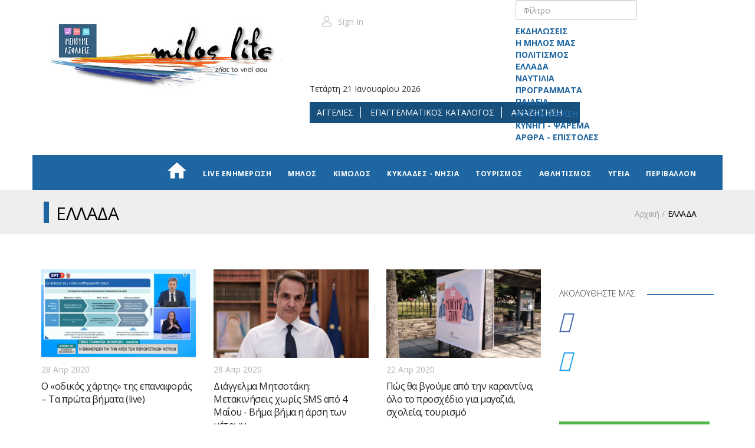

--- FILE ---
content_type: text/html; charset=utf-8
request_url: https://www.miloslife.gr/ellada?start=204
body_size: 19933
content:
<!doctype html>
<html lang="el-gr" dir="ltr">
    <head>
        <meta http-equiv="X-UA-Compatible" content="IE=edge">
            <meta name="viewport" content="width=device-width, initial-scale=1">
                                <!-- head -->
                <base href="https://www.miloslife.gr/ellada" />
	<meta charset="utf-8" />
	<meta name="keywords" content="Μήλος,Milos Island,Milos,Μήλος Ειδήσεις,Ειδήσεις Μήλος,Milos News,Νέα,Νεα Μήλος,Nεα Μήλου,Ειδήσεις Για Τη Μήλο,Νέα Για Τη Μήλο,Κυκλάδες,Μηλέικα Νέα,Cyclades,Mileika Nea" />
	<meta name="description" content="Μάθετε πρώτοι τα παντα για τη Μήλο. Ειδήσεις, νέα, εκδηλώσεις από το πρώτο και πιο γρήγορο ενημερωτικό site του νησιού.
The ultimate site about Milos - Island news." />
	<meta name="generator" content="Joomla! - Open Source Content Management" />
	<title>ΕΛΛΑΔΑ</title>
	<link href="/ellada?format=feed&amp;type=rss" rel="alternate" type="application/rss+xml" title="RSS 2.0" />
	<link href="/ellada?format=feed&amp;type=atom" rel="alternate" type="application/atom+xml" title="Atom 1.0" />
	<link href="/images/logo.jpg" rel="shortcut icon" type="image/vnd.microsoft.icon" />
	<link href="https://www.miloslife.gr/media/plg_social2s/css/behavior/s2sdefault.css" rel="stylesheet" />
	<link href="https://www.miloslife.gr/media/plg_social2s/css/styles/default.css" rel="stylesheet" />
	<link href="https://www.miloslife.gr/media/plg_social2s/css/s2sfont.min.css" rel="stylesheet" />
	<link href="/plugins/system/jce/css/content.css?badb4208be409b1335b815dde676300e" rel="stylesheet" />
	<link href="//fonts.googleapis.com/css?family=Open+Sans:300,300italic,regular,italic,600,600italic,700,700italic,800,800italic&amp;subset=greek" rel="stylesheet" />
	<link href="/templates/miloslife/css/bootstrap.min.css" rel="stylesheet" />
	<link href="/templates/miloslife/css/font-awesome.min.css" rel="stylesheet" />
	<link href="/templates/miloslife/css/newskit.css" rel="stylesheet" />
	<link href="/templates/miloslife/css/legacy.css" rel="stylesheet" />
	<link href="/templates/miloslife/css/template.css" rel="stylesheet" />
	<link href="/templates/miloslife/css/presets/preset2.css" rel="stylesheet" class="preset" />
	<link href="/templates/miloslife/css/custom.css" rel="stylesheet" />
	<link href="/templates/miloslife/css/frontend-edit.css" rel="stylesheet" />
	<link href="https://www.miloslife.gr/modules/mod_customsidetabs/css/mod_customsidetabs.css" rel="stylesheet" />
	<link href="https://www.miloslife.gr/modules/mod_multitrans450/tmpl/assets/multitrans_199.css" rel="stylesheet" />
	<link href="/components/com_sppagebuilder/assets/css/font-awesome-5.min.css" rel="stylesheet" />
	<link href="/components/com_sppagebuilder/assets/css/font-awesome-v4-shims.css" rel="stylesheet" />
	<link href="/components/com_sppagebuilder/assets/css/animate.min.css" rel="stylesheet" />
	<link href="/components/com_sppagebuilder/assets/css/sppagebuilder.css" rel="stylesheet" />
	<link href="/modules/mod_vertical_menu/cache/136/ffb01683b3f009576ffb828120ea1697.css" rel="stylesheet" />
	<style>
body{font-family:Open Sans, sans-serif; font-size:14px; font-weight:normal; }h1{font-family:Open Sans, sans-serif; font-size:36px; font-weight:300; }h2{font-family:Open Sans, sans-serif; font-size:24px; font-weight:300; }h3{font-family:Open Sans, sans-serif; font-size:18px; font-weight:300; }h4{font-family:Open Sans, sans-serif; font-size:16px; font-weight:300; }@media (min-width: 1400px) {
.container {
max-width: 1140px;
}
}#sp-section-2{ background-color:#f47701; }#sp-bottom{ background-color:#2d2d2d;color:#ffffff;padding:60px 0px 60px; }#sp-bottom a{color:#ffffff;}#sp-bottom a:hover{color:#f26522;}#sp-footer{ background-color:#2d2d2d;color:#ffffff; }#sp-footer a{color:#ffffff;}
	/* customSidetabs variable styles */
	#cst-tab1-click,
	#cst-tab2-click,
	#cst-tab3-click,
	#cst-tab4-click,
	#cst-tab5-click{
		width:48px;
		height:48px;
	}
	#cst-tab1-click{
		top:150px;
		right:0px;
background-image:url(https://www.miloslife.gr//images/user.png);background-color:#000000;}
		#cst-tab2-click{
		top:200px;
		right:0px;

		background-image:url(https://www.miloslife.gr/modules/mod_customsidetabs/img/two.png);
		background-position:8px;
	background-color:#27ae60;}
		#cst-tab3-click{
		top:200px;
		right:0px;

		background-image:url(https://www.miloslife.gr/modules/mod_customsidetabs/img/three.png);
		background-position:8px;
	background-color:#e74c3c;}
		#cst-tab4-click{
		top:200px;
		right:0px;

		background-image:url(https://www.miloslife.gr/modules/mod_customsidetabs/img/four.png);
		background-position:8px;
	background-color:#2980b9;}
		#cst-tab5-click{
		top:200px;
		right:0px;

		background-image:url(https://www.miloslife.gr/modules/mod_customsidetabs/img/five.png);
		background-position:8px;
	background-color:#2c3e50;}		
	#cst-tab1-content {
		top:150px;
		right:-260px;
		width:260px; 
		height:340px;
		border:1px solid #ddd;
	}
	#cst-tab2-content {
		top:200px;
		right:-290px;
		width:290px; 
		height:400px;
	}
	#cst-tab3-content {
		top:200px;
		right:-290px;
		width:290px; 
		height:400px;
	}
	#cst-tab4-content {
		top:200px;
		right:-290px;
		width:290px; 
		height:400px;
	}
	#cst-tab5-content {
		top:200px;
		right:-290px;
		width:290px; 
		height:400px;
	}		

.noscript div#off-menu_136 dl.level1 dl{
	position: static;
}
.noscript div#off-menu_136 dl.level1 dd.parent{
	height: auto !important;
	display: block;
	visibility: visible;
}

	</style>
	<script type="application/json" class="joomla-script-options new">{"csrf.token":"8df1c16134a78947bda4fdbb8f9531fc","system.paths":{"root":"","base":""},"system.keepalive":{"interval":2640000,"uri":"\/component\/ajax\/?format=json"}}</script>
	<script src="/media/jui/js/jquery.min.js?f8e16e8925a04e39b9288c395932687a"></script>
	<script src="/media/jui/js/jquery-noconflict.js?f8e16e8925a04e39b9288c395932687a"></script>
	<script src="/media/jui/js/jquery-migrate.min.js?f8e16e8925a04e39b9288c395932687a"></script>
	<script src="/media/system/js/caption.js?f8e16e8925a04e39b9288c395932687a"></script>
	<script src="/templates/miloslife/js/bootstrap.min.js"></script>
	<script src="/templates/miloslife/js/jquery.sticky.js"></script>
	<script src="/templates/miloslife/js/main.js"></script>
	<script src="/templates/miloslife/js/frontend-edit.js"></script>
	<script src="https://www.miloslife.gr/media/juloalib/js/jquery.min.js"></script>
	<script src="https://www.miloslife.gr/media/juloalib/js/fullnoconflict.js"></script>
	<script src="https://www.miloslife.gr/modules/mod_multitrans450/tmpl/assets/multitrans450.js"></script>
	<script src="/components/com_sppagebuilder/assets/js/jquery.parallax.js?5e8f2ace5729399f47cc9b4e25d0e198"></script>
	<script src="/components/com_sppagebuilder/assets/js/sppagebuilder.js?5e8f2ace5729399f47cc9b4e25d0e198" defer="defer"></script>
	<script src="https://cdnjs.cloudflare.com/ajax/libs/gsap/1.18.2/TweenMax.min.js"></script>
	<script src="/modules/mod_vertical_menu/js/perfect-scrollbar.js"></script>
	<script src="/modules/mod_vertical_menu/js/mod_vertical_menu.js"></script>
	<script src="/media/system/js/core.js?f8e16e8925a04e39b9288c395932687a"></script>
	<!--[if lt IE 9]><script src="/media/system/js/polyfill.event.js?f8e16e8925a04e39b9288c395932687a"></script><![endif]-->
	<script src="/media/system/js/keepalive.js?f8e16e8925a04e39b9288c395932687a"></script>
	<script>
var s2s_mobile = '';
                (function(d){
                  var f = d.getElementsByTagName('SCRIPT')[0], p = d.createElement('SCRIPT');
                  p.type = 'text/javascript';
                  p.async = false;
                  p.defer = true;
                  p.src = 'https://www.miloslife.gr/media/plg_social2s/js/social2s.min.js';
                  f.parentNode.insertBefore(p, f);
                }(document));
            var insert = '0';var insert_position = '0';var insert_element = '';var s2s_checkCookie = '0';var s2s_lang_1tag = 'el_GR';var s2s_lang_2tag = 'el';var s2s_lang_direction = 'lang_directon_right';var s2s_load_scripts_onload = '2';var s2s_context = 'com_content.category';var s2s_debug = '0';var s2s_version = '4.3.26';var s2s_art_mobile_min = '978';var s2s_k2_remove_social = '0';var s2s_sha = '';var s2s_cta_active = '0';var s2s_cta_default = 'twitter';var twitter_b_count_hide = '1';var twitter_b_count = '0';var facebook_count_hide = '1';var facebook_like_count = '0';var facebook_share_count = '0';var facebook_total_count = '0';var pinterest_count_hide = '1';var pinterest_count = '0';var linkedin_count_hide = '1';var linkedin_count = '0';var gplus_b_count_hide = '1';var gplus_b_count = '0';var tumblr_count = '0';var tumblr_count_hide = '0';var vk_b_count_hide = '1';var vk_b_count = '0';var php_full_link = 'https%3A%2F%2Fwww.miloslife.gr%2Fellada%2F3121-o-%C2%AB%CE%BF%CE%B4%CE%B9%CE%BA%CF%8C%CF%82-%CF%87%CE%AC%CF%81%CF%84%CE%B7%CF%82%C2%BB-%CF%84%CE%B7%CF%82-%CE%B5%CF%80%CE%B1%CE%BD%CE%B1%CF%86%CE%BF%CF%81%CE%AC%CF%82-%E2%80%93-%CF%84%CE%B1-%CF%80%CF%81%CF%8E%CF%84%CE%B1-%CE%B2%CE%AE%CE%BC%CE%B1%CF%84%CE%B1-live';var php_title = 'O%20%C2%AB%CE%BF%CE%B4%CE%B9%CE%BA%CF%8C%CF%82%20%CF%87%CE%AC%CF%81%CF%84%CE%B7%CF%82%C2%BB%20%CF%84%CE%B7%CF%82%20%CE%B5%CF%80%CE%B1%CE%BD%CE%B1%CF%86%CE%BF%CF%81%CE%AC%CF%82%20%E2%80%93%20%CE%A4%CE%B1%20%CF%80%CF%81%CF%8E%CF%84%CE%B1%20%CE%B2%CE%AE%CE%BC%CE%B1%CF%84%CE%B1%20%28live%29';var s2s_mobile = '';var insert = '0';var insert_position = '0';var insert_element = '';var s2s_checkCookie = '0';var s2s_lang_1tag = 'el_GR';var s2s_lang_2tag = 'el';var s2s_lang_direction = 'lang_directon_right';var s2s_load_scripts_onload = '2';var s2s_context = 'com_content.category';var s2s_debug = '0';var s2s_version = '4.3.26';var s2s_art_mobile_min = '978';var s2s_k2_remove_social = '0';var s2s_sha = '';var s2s_cta_active = '0';var s2s_cta_default = 'twitter';var twitter_b_count_hide = '1';var twitter_b_count = '0';var facebook_count_hide = '1';var facebook_like_count = '0';var facebook_share_count = '0';var facebook_total_count = '0';var pinterest_count_hide = '1';var pinterest_count = '0';var linkedin_count_hide = '1';var linkedin_count = '0';var gplus_b_count_hide = '1';var gplus_b_count = '0';var tumblr_count = '0';var tumblr_count_hide = '0';var vk_b_count_hide = '1';var vk_b_count = '0';var php_full_link = 'https%3A%2F%2Fwww.miloslife.gr%2Fellada%2F3120-%CE%B4%CE%B9%CE%AC%CE%B3%CE%B3%CE%B5%CE%BB%CE%BC%CE%B1-%CE%BC%CE%B7%CF%84%CF%83%CE%BF%CF%84%CE%AC%CE%BA%CE%B7-%CE%BC%CE%B5%CF%84%CE%B1%CE%BA%CE%B9%CE%BD%CE%AE%CF%83%CE%B5%CE%B9%CF%82-%CF%87%CF%89%CF%81%CE%AF%CF%82-sms-%CE%B1%CF%80%CF%8C-4-%CE%BC%CE%B1%CE%90%CE%BF%CF%85-%CE%B2%CE%AE%CE%BC%CE%B1-%CE%B2%CE%AE%CE%BC%CE%B1-%CE%B7-%CE%AC%CF%81%CF%83%CE%B7-%CF%84%CF%89%CE%BD-%CE%BC%CE%AD%CF%84%CF%81%CF%89%CE%BD';var php_title = '%CE%94%CE%B9%CE%AC%CE%B3%CE%B3%CE%B5%CE%BB%CE%BC%CE%B1%20%CE%9C%CE%B7%CF%84%CF%83%CE%BF%CF%84%CE%AC%CE%BA%CE%B7%3A%20%CE%9C%CE%B5%CF%84%CE%B1%CE%BA%CE%B9%CE%BD%CE%AE%CF%83%CE%B5%CE%B9%CF%82%20%CF%87%CF%89%CF%81%CE%AF%CF%82%20SMS%20%CE%B1%CF%80%CF%8C%204%20%CE%9C%CE%B1%CE%90%CE%BF%CF%85%20-%20%CE%92%CE%AE%CE%BC%CE%B1%20%CE%B2%CE%AE%CE%BC%CE%B1%20%CE%B7%20%CE%AC%CF%81%CF%83%CE%B7%20%CF%84%CF%89%CE%BD%20%CE%BC%CE%AD%CF%84%CF%81%CF%89%CE%BD';var s2s_mobile = '';var insert = '0';var insert_position = '0';var insert_element = '';var s2s_checkCookie = '0';var s2s_lang_1tag = 'el_GR';var s2s_lang_2tag = 'el';var s2s_lang_direction = 'lang_directon_right';var s2s_load_scripts_onload = '2';var s2s_context = 'com_content.category';var s2s_debug = '0';var s2s_version = '4.3.26';var s2s_art_mobile_min = '978';var s2s_k2_remove_social = '0';var s2s_sha = '';var s2s_cta_active = '0';var s2s_cta_default = 'twitter';var twitter_b_count_hide = '1';var twitter_b_count = '0';var facebook_count_hide = '1';var facebook_like_count = '0';var facebook_share_count = '0';var facebook_total_count = '0';var pinterest_count_hide = '1';var pinterest_count = '0';var linkedin_count_hide = '1';var linkedin_count = '0';var gplus_b_count_hide = '1';var gplus_b_count = '0';var tumblr_count = '0';var tumblr_count_hide = '0';var vk_b_count_hide = '1';var vk_b_count = '0';var php_full_link = 'https%3A%2F%2Fwww.miloslife.gr%2Fellada%2F3096-%CF%80%CF%8E%CF%82-%CE%B8%CE%B1-%CE%B2%CE%B3%CE%BF%CF%8D%CE%BC%CE%B5-%CE%B1%CF%80%CF%8C-%CF%84%CE%B7%CE%BD-%CE%BA%CE%B1%CF%81%CE%B1%CE%BD%CF%84%CE%AF%CE%BD%CE%B1%2C-%CF%8C%CE%BB%CE%BF-%CF%84%CE%BF-%CF%80%CF%81%CE%BF%CF%83%CF%87%CE%AD%CE%B4%CE%B9%CE%BF-%CE%B3%CE%B9%CE%B1-%CE%BC%CE%B1%CE%B3%CE%B1%CE%B6%CE%B9%CE%AC%2C-%CF%83%CF%87%CE%BF%CE%BB%CE%B5%CE%AF%CE%B1%2C-%CF%84%CE%BF%CF%85%CF%81%CE%B9%CF%83%CE%BC%CF%8C';var php_title = '%CE%A0%CF%8E%CF%82%20%CE%B8%CE%B1%20%CE%B2%CE%B3%CE%BF%CF%8D%CE%BC%CE%B5%20%CE%B1%CF%80%CF%8C%20%CF%84%CE%B7%CE%BD%20%CE%BA%CE%B1%CF%81%CE%B1%CE%BD%CF%84%CE%AF%CE%BD%CE%B1%2C%20%CF%8C%CE%BB%CE%BF%20%CF%84%CE%BF%20%CF%80%CF%81%CE%BF%CF%83%CF%87%CE%AD%CE%B4%CE%B9%CE%BF%20%CE%B3%CE%B9%CE%B1%20%CE%BC%CE%B1%CE%B3%CE%B1%CE%B6%CE%B9%CE%AC%2C%20%CF%83%CF%87%CE%BF%CE%BB%CE%B5%CE%AF%CE%B1%2C%20%CF%84%CE%BF%CF%85%CF%81%CE%B9%CF%83%CE%BC%CF%8C';var s2s_mobile = '';var insert = '0';var insert_position = '0';var insert_element = '';var s2s_checkCookie = '0';var s2s_lang_1tag = 'el_GR';var s2s_lang_2tag = 'el';var s2s_lang_direction = 'lang_directon_right';var s2s_load_scripts_onload = '2';var s2s_context = 'com_content.category';var s2s_debug = '0';var s2s_version = '4.3.26';var s2s_art_mobile_min = '978';var s2s_k2_remove_social = '0';var s2s_sha = '';var s2s_cta_active = '0';var s2s_cta_default = 'twitter';var twitter_b_count_hide = '1';var twitter_b_count = '0';var facebook_count_hide = '1';var facebook_like_count = '0';var facebook_share_count = '0';var facebook_total_count = '0';var pinterest_count_hide = '1';var pinterest_count = '0';var linkedin_count_hide = '1';var linkedin_count = '0';var gplus_b_count_hide = '1';var gplus_b_count = '0';var tumblr_count = '0';var tumblr_count_hide = '0';var vk_b_count_hide = '1';var vk_b_count = '0';var php_full_link = 'https%3A%2F%2Fwww.miloslife.gr%2Fellada%2F3080-%CE%BA%CE%AC%CF%80%CF%89%CF%82-%CE%AD%CF%84%CF%83%CE%B9-%CE%B8%CE%B1-%CE%B1%CF%81%CE%B8%CE%BF%CF%8D%CE%BD-%CF%83%CF%84%CE%B1%CE%B4%CE%B9%CE%B1%CE%BA%CE%AC-%CF%84%CE%B1-%CE%BC%CE%AD%CF%84%CF%81%CE%B1';var php_title = '%CE%9A%CE%AC%CF%80%CF%89%CF%82%20%CE%AD%CF%84%CF%83%CE%B9%20%CE%B8%CE%B1%20%CE%B1%CF%81%CE%B8%CE%BF%CF%8D%CE%BD%20%CF%83%CF%84%CE%B1%CE%B4%CE%B9%CE%B1%CE%BA%CE%AC%20%CF%84%CE%B1%20%CE%BC%CE%AD%CF%84%CF%81%CE%B1';var s2s_mobile = '';var insert = '0';var insert_position = '0';var insert_element = '';var s2s_checkCookie = '0';var s2s_lang_1tag = 'el_GR';var s2s_lang_2tag = 'el';var s2s_lang_direction = 'lang_directon_right';var s2s_load_scripts_onload = '2';var s2s_context = 'com_content.category';var s2s_debug = '0';var s2s_version = '4.3.26';var s2s_art_mobile_min = '978';var s2s_k2_remove_social = '0';var s2s_sha = '';var s2s_cta_active = '0';var s2s_cta_default = 'twitter';var twitter_b_count_hide = '1';var twitter_b_count = '0';var facebook_count_hide = '1';var facebook_like_count = '0';var facebook_share_count = '0';var facebook_total_count = '0';var pinterest_count_hide = '1';var pinterest_count = '0';var linkedin_count_hide = '1';var linkedin_count = '0';var gplus_b_count_hide = '1';var gplus_b_count = '0';var tumblr_count = '0';var tumblr_count_hide = '0';var vk_b_count_hide = '1';var vk_b_count = '0';var php_full_link = 'https%3A%2F%2Fwww.miloslife.gr%2Fellada%2F3059-%CF%85%CF%80%CE%B1-%CF%80%CE%B1%CF%81%CE%AC%CF%84%CE%B1%CF%83%CE%B7-%CF%83%CF%84%CE%B7%CE%BD-%CE%B1%CF%80%CE%B1%CE%B3%CF%8C%CF%81%CE%B5%CF%85%CF%83%CE%B7-%CF%80%CF%84%CE%AE%CF%83%CE%B5%CF%89%CE%BD';var php_title = '%CE%A5%CE%A0%CE%91%20-%20%CE%A0%CE%B1%CF%81%CE%AC%CF%84%CE%B1%CF%83%CE%B7%20%CF%83%CF%84%CE%B7%CE%BD%20%CE%B1%CF%80%CE%B1%CE%B3%CF%8C%CF%81%CE%B5%CF%85%CF%83%CE%B7%20%CF%80%CF%84%CE%AE%CF%83%CE%B5%CF%89%CE%BD';var s2s_mobile = '';var insert = '0';var insert_position = '0';var insert_element = '';var s2s_checkCookie = '0';var s2s_lang_1tag = 'el_GR';var s2s_lang_2tag = 'el';var s2s_lang_direction = 'lang_directon_right';var s2s_load_scripts_onload = '2';var s2s_context = 'com_content.category';var s2s_debug = '0';var s2s_version = '4.3.26';var s2s_art_mobile_min = '978';var s2s_k2_remove_social = '0';var s2s_sha = '';var s2s_cta_active = '0';var s2s_cta_default = 'twitter';var twitter_b_count_hide = '1';var twitter_b_count = '0';var facebook_count_hide = '1';var facebook_like_count = '0';var facebook_share_count = '0';var facebook_total_count = '0';var pinterest_count_hide = '1';var pinterest_count = '0';var linkedin_count_hide = '1';var linkedin_count = '0';var gplus_b_count_hide = '1';var gplus_b_count = '0';var tumblr_count = '0';var tumblr_count_hide = '0';var vk_b_count_hide = '1';var vk_b_count = '0';var php_full_link = 'https%3A%2F%2Fwww.miloslife.gr%2Fellada%2F3057-h-apple-%CE%BC%CE%AD%CF%84%CF%81%CE%B7%CF%83%CE%B5-%CF%84%CE%B7-%CE%BC%CE%B5%CE%AF%CF%89%CF%83%CE%B7-%CF%83%CF%84%CE%B9%CF%82-%CE%BC%CE%B5%CF%84%CE%B1%CE%BA%CE%B9%CE%BD%CE%AE%CF%83%CE%B5%CE%B9%CF%82-%CF%84%CF%89%CE%BD-%CE%B5%CE%BB%CE%BB%CE%AE%CE%BD%CF%89%CE%BD';var php_title = 'H%20Apple%20%CE%BC%CE%AD%CF%84%CF%81%CE%B7%CF%83%CE%B5%20%CF%84%CE%B7%20%CE%BC%CE%B5%CE%AF%CF%89%CF%83%CE%B7%20%CF%83%CF%84%CE%B9%CF%82%20%CE%BC%CE%B5%CF%84%CE%B1%CE%BA%CE%B9%CE%BD%CE%AE%CF%83%CE%B5%CE%B9%CF%82%20%CF%84%CF%89%CE%BD%20%CE%95%CE%BB%CE%BB%CE%AE%CE%BD%CF%89%CE%BD';var s2s_mobile = '';var insert = '0';var insert_position = '0';var insert_element = '';var s2s_checkCookie = '0';var s2s_lang_1tag = 'el_GR';var s2s_lang_2tag = 'el';var s2s_lang_direction = 'lang_directon_right';var s2s_load_scripts_onload = '2';var s2s_context = 'com_content.category';var s2s_debug = '0';var s2s_version = '4.3.26';var s2s_art_mobile_min = '978';var s2s_k2_remove_social = '0';var s2s_sha = '';var s2s_cta_active = '0';var s2s_cta_default = 'twitter';var twitter_b_count_hide = '1';var twitter_b_count = '0';var facebook_count_hide = '1';var facebook_like_count = '0';var facebook_share_count = '0';var facebook_total_count = '0';var pinterest_count_hide = '1';var pinterest_count = '0';var linkedin_count_hide = '1';var linkedin_count = '0';var gplus_b_count_hide = '1';var gplus_b_count = '0';var tumblr_count = '0';var tumblr_count_hide = '0';var vk_b_count_hide = '1';var vk_b_count = '0';var php_full_link = 'https%3A%2F%2Fwww.miloslife.gr%2Fellada%2F3044-%CE%B4%CE%B5%CE%AF%CF%84%CE%B5-%CF%84%CE%B9%CF%82-%CF%80%CF%81%CE%BF%CE%B2%CE%BB%CE%AD%CF%88%CE%B5%CE%B9%CF%82-%CF%84%CE%BF%CF%85-%CE%B4%CE%BD%CF%84-%CE%AD%CE%BA%CF%81%CE%B7%CE%BE%CE%B7-%CE%B1%CE%BD%CE%B5%CF%81%CE%B3%CE%AF%CE%B1%CF%82-%CE%BA%CE%B1%CE%B9-%CE%B2%CE%B1%CE%B8%CE%B9%CE%AC-%CF%8D%CF%86%CE%B5%CF%83%CE%B7-%CE%B3%CE%B9%CE%B1-%CF%84%CE%B7%CE%BD-%CE%B5%CE%BB%CE%BB%CE%AC%CE%B4%CE%B1';var php_title = '%CE%94%CE%B5%CE%AF%CF%84%CE%B5%20%CF%84%CE%B9%CF%82%20%CF%80%CF%81%CE%BF%CE%B2%CE%BB%CE%AD%CF%88%CE%B5%CE%B9%CF%82%20%CE%A3%CE%9F%CE%9A%20%20%CF%84%CE%BF%CF%85%20%CE%94%CE%9D%CE%A4%3A%20%CE%88%CE%BA%CF%81%CE%B7%CE%BE%CE%B7%20%CE%B1%CE%BD%CE%B5%CF%81%CE%B3%CE%AF%CE%B1%CF%82%20%CE%BA%CE%B1%CE%B9%20%CE%B2%CE%B1%CE%B8%CE%B9%CE%AC%20%CF%8D%CF%86%CE%B5%CF%83%CE%B7%20%CE%B3%CE%B9%CE%B1%20%CF%84%CE%B7%CE%BD%20%CE%95%CE%BB%CE%BB%CE%AC%CE%B4%CE%B1';var s2s_mobile = '';var insert = '0';var insert_position = '0';var insert_element = '';var s2s_checkCookie = '0';var s2s_lang_1tag = 'el_GR';var s2s_lang_2tag = 'el';var s2s_lang_direction = 'lang_directon_right';var s2s_load_scripts_onload = '2';var s2s_context = 'com_content.category';var s2s_debug = '0';var s2s_version = '4.3.26';var s2s_art_mobile_min = '978';var s2s_k2_remove_social = '0';var s2s_sha = '';var s2s_cta_active = '0';var s2s_cta_default = 'twitter';var twitter_b_count_hide = '1';var twitter_b_count = '0';var facebook_count_hide = '1';var facebook_like_count = '0';var facebook_share_count = '0';var facebook_total_count = '0';var pinterest_count_hide = '1';var pinterest_count = '0';var linkedin_count_hide = '1';var linkedin_count = '0';var gplus_b_count_hide = '1';var gplus_b_count = '0';var tumblr_count = '0';var tumblr_count_hide = '0';var vk_b_count_hide = '1';var vk_b_count = '0';var php_full_link = 'https%3A%2F%2Fwww.miloslife.gr%2Fellada%2F3042-%CE%B4%CE%AF%CF%80%CE%BB%CE%B1-%CF%83%CF%84%CE%BF%CE%BD-%CE%B9%CE%B4%CE%B9%CF%8E%CF%84%CE%B7-%CE%BA%CE%B1%CE%B9-%CF%84%CE%BF%CE%BD-%CE%B5%CF%80%CE%B9%CF%87%CE%B5%CE%B9%CF%81%CE%B7%CE%BC%CE%B1%CF%84%CE%AF%CE%B1-%CE%B7-%CF%80%CE%B1%CE%B3%CE%BA%CF%81%CE%AE%CF%84%CE%B9%CE%B1-%CF%84%CF%81%CE%AC%CF%80%CE%B5%CE%B6%CE%B1';var php_title = '%CE%94%CE%AF%CF%80%CE%BB%CE%B1%20%CF%83%CF%84%CE%BF%CE%BD%20%CE%B9%CE%B4%CE%B9%CF%8E%CF%84%CE%B7%20%CE%BA%CE%B1%CE%B9%20%CF%84%CE%BF%CE%BD%20%CE%B5%CF%80%CE%B9%CF%87%CE%B5%CE%B9%CF%81%CE%B7%CE%BC%CE%B1%CF%84%CE%AF%CE%B1%20%CE%B7%20%CF%80%CE%B1%CE%B3%CE%BA%CF%81%CE%AE%CF%84%CE%B9%CE%B1%20%CF%84%CF%81%CE%AC%CF%80%CE%B5%CE%B6%CE%B1';var s2s_mobile = '';var insert = '0';var insert_position = '0';var insert_element = '';var s2s_checkCookie = '0';var s2s_lang_1tag = 'el_GR';var s2s_lang_2tag = 'el';var s2s_lang_direction = 'lang_directon_right';var s2s_load_scripts_onload = '2';var s2s_context = 'com_content.category';var s2s_debug = '0';var s2s_version = '4.3.26';var s2s_art_mobile_min = '978';var s2s_k2_remove_social = '0';var s2s_sha = '';var s2s_cta_active = '0';var s2s_cta_default = 'twitter';var twitter_b_count_hide = '1';var twitter_b_count = '0';var facebook_count_hide = '1';var facebook_like_count = '0';var facebook_share_count = '0';var facebook_total_count = '0';var pinterest_count_hide = '1';var pinterest_count = '0';var linkedin_count_hide = '1';var linkedin_count = '0';var gplus_b_count_hide = '1';var gplus_b_count = '0';var tumblr_count = '0';var tumblr_count_hide = '0';var vk_b_count_hide = '1';var vk_b_count = '0';var php_full_link = 'https%3A%2F%2Fwww.miloslife.gr%2Fellada%2F3036-%CE%B4%CE%B5%CE%BD-%CE%B5%CF%80%CE%B9%CF%84%CF%81%CE%AD%CF%80%CE%BF%CE%BD%CF%84%CE%B1%CE%B9-%CE%BC%CE%B5%CF%84%CE%B1%CE%BA%CE%B9%CE%BD%CE%AE%CF%83%CE%B5%CE%B9%CF%82-%CF%83%CE%B5-%CF%83%CF%80%CE%AF%CF%84%CE%B9%CE%B1-%CF%83%CF%85%CE%B3%CE%B3%CE%B5%CE%BD%CF%8E%CE%BD-%CE%BA%CE%B1%CE%B9-%CF%86%CE%AF%CE%BB%CF%89%CE%BD-%CF%84%CE%BF-%CF%80%CE%AC%CF%83%CF%87%CE%B1';var php_title = '%CE%94%CE%B5%CE%BD%20%CE%B5%CF%80%CE%B9%CF%84%CF%81%CE%AD%CF%80%CE%BF%CE%BD%CF%84%CE%B1%CE%B9%20%CE%BC%CE%B5%CF%84%CE%B1%CE%BA%CE%B9%CE%BD%CE%AE%CF%83%CE%B5%CE%B9%CF%82%20%CF%83%CE%B5%20%CF%83%CF%80%CE%AF%CF%84%CE%B9%CE%B1%20%CF%83%CF%85%CE%B3%CE%B3%CE%B5%CE%BD%CF%8E%CE%BD%20%CE%BA%CE%B1%CE%B9%20%CF%86%CE%AF%CE%BB%CF%89%CE%BD%20%CF%84%CE%BF%20%CE%A0%CE%AC%CF%83%CF%87%CE%B1';var s2s_mobile = '';var insert = '0';var insert_position = '0';var insert_element = '';var s2s_checkCookie = '0';var s2s_lang_1tag = 'el_GR';var s2s_lang_2tag = 'el';var s2s_lang_direction = 'lang_directon_right';var s2s_load_scripts_onload = '2';var s2s_context = 'com_content.category';var s2s_debug = '0';var s2s_version = '4.3.26';var s2s_art_mobile_min = '978';var s2s_k2_remove_social = '0';var s2s_sha = '';var s2s_cta_active = '0';var s2s_cta_default = 'twitter';var twitter_b_count_hide = '1';var twitter_b_count = '0';var facebook_count_hide = '1';var facebook_like_count = '0';var facebook_share_count = '0';var facebook_total_count = '0';var pinterest_count_hide = '1';var pinterest_count = '0';var linkedin_count_hide = '1';var linkedin_count = '0';var gplus_b_count_hide = '1';var gplus_b_count = '0';var tumblr_count = '0';var tumblr_count_hide = '0';var vk_b_count_hide = '1';var vk_b_count = '0';var php_full_link = 'https%3A%2F%2Fwww.miloslife.gr%2Fellada%2F2967-%CE%BA%CE%B5%CE%BA%CE%BB%CE%B5%CE%B9%CF%83%CE%BC%CE%AD%CE%BD%CF%89%CE%BD-%CF%84%CF%89%CE%BD-%CE%B8%CF%85%CF%81%CF%8E%CE%BD-%CE%B8%CE%B1-%CE%BB%CE%B5%CE%B9%CF%84%CE%BF%CF%85%CF%81%CE%B3%CE%AE%CF%83%CE%BF%CF%85%CE%BD-%CE%BF%CE%B9-%CE%B5%CE%BA%CE%BA%CE%BB%CE%B7%CF%83%CE%AF%CE%B5%CF%82-%CF%84%CE%BF-%CF%80%CE%AC%CF%83%CF%87%CE%B1';var php_title = '%CE%9A%CE%B5%CE%BA%CE%BB%CE%B5%CE%B9%CF%83%CE%BC%CE%AD%CE%BD%CF%89%CE%BD%20%CF%84%CF%89%CE%BD%20%CE%B8%CF%85%CF%81%CF%8E%CE%BD%20%CE%B8%CE%B1%20%CE%BB%CE%B5%CE%B9%CF%84%CE%BF%CF%85%CF%81%CE%B3%CE%AE%CF%83%CE%BF%CF%85%CE%BD%20%CE%BF%CE%B9%20%CE%95%CE%BA%CE%BA%CE%BB%CE%B7%CF%83%CE%AF%CE%B5%CF%82%20%CF%84%CE%BF%20%CE%A0%CE%AC%CF%83%CF%87%CE%B1%21';var s2s_mobile = '';var insert = '0';var insert_position = '0';var insert_element = '';var s2s_checkCookie = '0';var s2s_lang_1tag = 'el_GR';var s2s_lang_2tag = 'el';var s2s_lang_direction = 'lang_directon_right';var s2s_load_scripts_onload = '2';var s2s_context = 'com_content.category';var s2s_debug = '0';var s2s_version = '4.3.26';var s2s_art_mobile_min = '978';var s2s_k2_remove_social = '0';var s2s_sha = '';var s2s_cta_active = '0';var s2s_cta_default = 'twitter';var twitter_b_count_hide = '1';var twitter_b_count = '0';var facebook_count_hide = '1';var facebook_like_count = '0';var facebook_share_count = '0';var facebook_total_count = '0';var pinterest_count_hide = '1';var pinterest_count = '0';var linkedin_count_hide = '1';var linkedin_count = '0';var gplus_b_count_hide = '1';var gplus_b_count = '0';var tumblr_count = '0';var tumblr_count_hide = '0';var vk_b_count_hide = '1';var vk_b_count = '0';var php_full_link = 'https%3A%2F%2Fwww.miloslife.gr%2Fellada%2F2953-%CE%B5%CE%BB%CE%BB%CE%AC%CE%B4%CE%B1-%CF%83%CF%84%CE%BF%CF%85%CF%82-68-%CE%BF%CE%B9-%CE%BD%CE%B5%CE%BA%CF%81%CE%BF%CE%AF-%CE%B1%CF%80%CF%8C-%CE%B5%CF%80%CE%B9%CF%80%CE%BB%CE%BF%CE%BA%CE%AD%CF%82-%CF%84%CE%BF%CF%85-covid-19';var php_title = '%CE%95%CE%BB%CE%BB%CE%AC%CE%B4%CE%B1%3A%20%CE%A3%CF%84%CE%BF%CF%85%CF%82%2068%20%CE%BF%CE%B9%20%CE%BD%CE%B5%CE%BA%CF%81%CE%BF%CE%AF%20%CE%B1%CF%80%CF%8C%20%CE%B5%CF%80%CE%B9%CF%80%CE%BB%CE%BF%CE%BA%CE%AD%CF%82%20%CF%84%CE%BF%CF%85%20Covid-19';var s2s_mobile = '';var insert = '0';var insert_position = '0';var insert_element = '';var s2s_checkCookie = '0';var s2s_lang_1tag = 'el_GR';var s2s_lang_2tag = 'el';var s2s_lang_direction = 'lang_directon_right';var s2s_load_scripts_onload = '2';var s2s_context = 'com_content.category';var s2s_debug = '0';var s2s_version = '4.3.26';var s2s_art_mobile_min = '978';var s2s_k2_remove_social = '0';var s2s_sha = '';var s2s_cta_active = '0';var s2s_cta_default = 'twitter';var twitter_b_count_hide = '1';var twitter_b_count = '0';var facebook_count_hide = '1';var facebook_like_count = '0';var facebook_share_count = '0';var facebook_total_count = '0';var pinterest_count_hide = '1';var pinterest_count = '0';var linkedin_count_hide = '1';var linkedin_count = '0';var gplus_b_count_hide = '1';var gplus_b_count = '0';var tumblr_count = '0';var tumblr_count_hide = '0';var vk_b_count_hide = '1';var vk_b_count = '0';var php_full_link = 'https%3A%2F%2Fwww.miloslife.gr%2Fellada%2F2947-%CE%B5%CE%BC%CF%85-%CE%AD%CE%BA%CF%84%CE%B1%CE%BA%CF%84%CE%BF-%CE%B4%CE%B5%CE%BB%CF%84%CE%AF%CE%BF-%CE%B5%CF%80%CE%B9%CE%B4%CE%B5%CE%AF%CE%BD%CF%89%CF%83%CE%B7%CF%82-%CE%BA%CE%B1%CE%B9%CF%81%CE%BF%CF%8D';var php_title = '%CE%95%CE%9C%CE%A5%3A%20%CE%88%CE%BA%CF%84%CE%B1%CE%BA%CF%84%CE%BF%20%CE%B4%CE%B5%CE%BB%CF%84%CE%AF%CE%BF%20%CE%B5%CF%80%CE%B9%CE%B4%CE%B5%CE%AF%CE%BD%CF%89%CF%83%CE%B7%CF%82%20%CE%BA%CE%B1%CE%B9%CF%81%CE%BF%CF%8D';jQuery(window).on('load',  function() {
				new JCaption('img.caption');
			});
var sp_preloader = '0';

var sp_gotop = '1';

var sp_offanimation = 'default';

	</script>
	<script>
document[(_el=document.addEventListener)?'addEventListener':'attachEvent'](_el?'DOMContentLoaded':'onreadystatechange',function(){
	if (!_el && document.readyState != 'complete') return;
	(window.jq183||jQuery)('.noscript').removeClass('noscript');
	window.sm136 = new VerticalSlideMenu({
		id: 136,
		visibility: ["0","0","1","1","0",["0","px"],["10000","px"]],
		parentHref: 0,
		theme: 'flat',
		result: 'Αποτελέσματα Αναζήτησης',
		noResult: 'Δεν βρέθηκαν αποτελέσματα',
		backItem: '',
		filterDelay: 500,
		filterMinChar: 3,
		navtype: 'drop',
		sidebar: 0,
		popup: 1,
		overlay: 0,
		sidebarUnder: 768,
		width: 300,
		menuIconCorner: 0,
		menuIconX: 0,
		menuIconY: 0,
		hidePopupUnder: 1750,
		siteBg: '#444444',
		effect: 1,
    dur: 400/1000,
		perspective: 0,
		inEase: 'Quad.easeOut'.split('.').reverse().join(''),
		inOrigin: '50% 50% 0',
		inX: 100,
		inUnitX: '%',
    logoUrl: '',
		inCSS: {
			y: 0,
			opacity: 100/100,
			rotationX: 0,
			rotationY: 0,
			rotationZ: 0,
			skewX: 0,
			skewY: 0,
			scaleX: 100/100,
			scaleY: 100/100
		},
		outEase: 'Quad.easeOut'.split('.').reverse().join(''),
		outOrigin: '50% 50% 0',
		outX: -100,
		outUnitX: '%',
		outCSS: {
			y: 0,
			opacity: 100/100,
			rotationX: 0,
			rotationY: 0,
			rotationZ: 0,
			skewX: 0,
			skewY: 0,
			scaleX: 100/100,
			scaleY: 100/100
		},
		anim: {
			perspective: 1000,
			inDur: 300/1000,
			inEase: 'Quad.easeOut'.split('.').reverse().join(''),
			inOrigin: '50% 50% 0',
			inX: -30,
			inUnitX: 'px',
			inCSS: {
				y: 0,
				opacity: 0/100,
				rotationX: 0,
				rotationY: 0,
				rotationZ: 0,
				skewX: 0,
				skewY: 0,
				scaleX: 100/100,
				scaleY: 100/100
			},
			outDur: 300/1000,
			outEase: 'Quad.easeOut'.split('.').reverse().join(''),
			outOrigin: '50% 50% 0',
			outX: 20,
			outUnitX: 'px',
			outCSS: {
				y: 0,
				opacity: 0/100,
				rotationX: 0,
				rotationY: 0,
				rotationZ: 0,
				skewX: 0,
				skewY: 0,
				scaleX: 100/100,
				scaleY: 100/100
			}
		},
		miAnim: 0,
		miDur: 500/1000,
		miShift: 40/1000,
		miEase: 'Quad.easeOut'.split('.').reverse().join(''),
		miX: 40,
		miUnitX: '%',
		miCSS: {
			transformPerspective: 600,
			transformOrigin: '50% 50% 0',
			y: 0,
			opacity: 0/100,
			rotationX: 0,
			rotationY: 0,
			rotationZ: 0,
			skewX: 0,
			skewY: 0,
			scaleX: 100/100,
			scaleY: 100/100
		},
		iconAnim: 0 && 0,
		bgX: 0,
		dropwidth: 250,
		dropspace: 0,
		dropFullHeight: 0,
		dropEvent: 'mouseenter',
		opened: 1,
		autoOpen: 0,
		autoOpenAnim: 1,
		hideBurger: 0
	});
});
</script>

                <script async src="https://www.googletagmanager.com/gtag/js?id=UA-88789950-14"></script>
<script>
  window.dataLayer = window.dataLayer || [];
  function gtag(){dataLayer.push(arguments);}
  gtag('js', new Date());

  gtag('config', 'UA-88789950-14');
</script>

                </head>
                <body class="site com-content view-category layout-blog no-task itemid-601 el-gr ltr  layout-fluid off-canvas-menu-init"><div class="sm-pusher"><div class="sm-content"><div class="sm-content-inner">

                    <div class="body-wrapper">
                        <div class="body-innerwrapper">
                            <header id="sp-header"><div class="container"><div class="row"><div id="sp-logo" class="col-4 col-md-4 col-lg-5 "><div class="sp-column col-sm-6"><div class="logo"><a href="/"><img loading=lazy class="sp-default-logo hidden-xs" src="/images/logo.jpg" alt="Milos Life"><img loading=lazy class="sp-default-logo visible-xs" src="/images/logo.jpg" alt="Milos Life"></a></div></div></div><div id="sp-top2" class="col-4 col-md-7 col-lg-5 d-none d-lg-block"><div class="sp-column "><div class="sp-module sp-top-login"><div class="sp-module-content"><div class="sp-newskit-login sp-mod-login">
    <span class="sp-login">
        <span class="info-text">
            <a href="#" role="button" data-toggle="modal" data-target="#login">
                <span class="info-content">
                    <i class='newskit newskit-user'></i>
                    <span>Sign In</span>
                </span>
            </a>
        </span>

        <!--Modal-->
        <div id="login" class="modal fade" tabindex="-1" role="dialog" aria-labelledby="myModalLabel" aria-hidden="true">
            <div class="modal-dialog">
                <!-- Modal content-->
                <div class="modal-content">
                    <div class="modal-header">
                        <button type="button" class="close" data-dismiss="modal" aria-hidden="true"><i class="icon-remove"></i></button>
                        <h3>Sign In</h3>
                    </div>
                    <div class="modal-body">

                        <form action="/ellada" method="post" id="login-form" >
                                                        <fieldset class="userdata">
                                <div class="row-fluid">
                                    <div class="span12">
                                        <p>ENTER YOUR USERNAME</p>
                                        <input id="modlgn-username" placeholder="Όνομα Χρήστη" type="text" name="username" class="input-block-level"  />
                                        <p>ENTER YOUR PASSWORD</p>
                                        <input id="modlgn-passwd" type="password" placeholder="Κωδικός" name="password" class="input-block-level" />
                                    </div>
                                </div>
                                <p></p>
                                <div class="clearfix">
                                                                            <div class="modlgn-remember remember-wrap">
                                            <input id="modlgn-remember" type="checkbox" name="remember" class="inputbox" value="yes"/>
                                            <label for="modlgn-remember">Keep me signed in</label>
                                        </div>
                                                                        <input type="submit" name="Submit" class="button pull-right" value="Sign In" />
                                </div>
                                <div class="forgot-password text-center">

<!--                                    <a href="/">

</a> -->

                                    <a href="/register?view=reset">
                                        Forgot                                        Password                                        or                                        Username                                    </a>
                                </div>

                                <input type="hidden" name="option" value="com_users" />
                                <input type="hidden" name="task" value="user.login" />
                                <input type="hidden" name="return" value="aHR0cHM6Ly93d3cubWlsb3NsaWZlLmdyL2VsbGFkYT9zdGFydD0yMDQ=" />
                                <input type="hidden" name="8df1c16134a78947bda4fdbb8f9531fc" value="1" />                            </fieldset>
                                                    </form>
                        <div class="create-account text-center">
                                                            <a href="/register">
                                    Δημιουργία λογαριασμού</a>
                                                    </div><!--/.create-account-->
                    </div>
                    <!--/Modal body-->

                </div> <!-- Modal content-->
            </div> <!-- /.modal-dialog -->
        </div><!--/Modal-->
</div></div></div><div class="sp-module "><div class="sp-module-content">﻿
<div class="cdate">
Τετάρτη 21 Ιανουαρίου 2026</div>

<ul class="nav menu-ttopmenu" id="ttopmenu">
<li class="item-692"><a href="/aggelies1" > ΑΓΓΕΛΙΕΣ</a></li><li class="item-622"><a href="/επαγγελματικοσ-καταλογοσ" > ΕΠΑΓΓΕΛΜΑΤΙΚΟΣ ΚΑΤΑΛΟΓΟΣ</a></li><li class="item-623"><a href="/αναζητηση" > ΑΝΑΖΗΤΗΣΗ</a></li></ul>
</div></div></div></div><div id="sp-top1" class="col-2 col-md-5 col-lg-1 d-none d-md-block"><div class="sp-column vmenu"><div class="sp-module "><div class="sp-module-content"><div class="noscript">
	<nav id="off-menu_136" class="off-menu_136 sm-menu ">
          	<div class="sm-filter-cont">
		<input id="sm-filter-136" class="sm-filter" type="text" placeholder="Φίλτρο" value="" />
		<label for="sm-filter-136" class="sm-search"></label>
		<div class="sm-reset"></div>
	</div>
    <div class="sm-levels">
    <div class="sm-level level1"><dl class="level1">
  <dt class="level1 off-nav-600 notparent first">
        <div class="inner">
      <div class="link"><a data-text="ΕΚΔΗΛΩΣΕΙΣ" href="/ekdiloseis">ΕΚΔΗΛΩΣΕΙΣ</a></div>
          </div>
  </dt>
  <dd class="level1 off-nav-600 notparent first">
      </dd>
    <dt class="level1 off-nav-826 notparent">
        <div class="inner">
      <div class="link"><a data-text="Η ΜΗΛΟΣ ΜΑΣ" href="/i-milos-mas">Η ΜΗΛΟΣ ΜΑΣ</a></div>
          </div>
  </dt>
  <dd class="level1 off-nav-826 notparent">
      </dd>
    <dt class="level1 off-nav-559 notparent">
        <div class="inner">
      <div class="link"><a data-text="ΠΟΛΙΤΙΣΜΟΣ" href="/politismos">ΠΟΛΙΤΙΣΜΟΣ</a></div>
          </div>
  </dt>
  <dd class="level1 off-nav-559 notparent">
      </dd>
    <dt class="level1 off-nav-601 notparent">
        <div class="inner">
      <div class="link"><a data-text="ΕΛΛΑΔΑ" href="/ellada">ΕΛΛΑΔΑ</a></div>
          </div>
  </dt>
  <dd class="level1 off-nav-601 notparent">
      </dd>
    <dt class="level1 off-nav-603 notparent">
        <div class="inner">
      <div class="link"><a data-text="ΝΑΥΤΙΛΙΑ" href="/nautilia">ΝΑΥΤΙΛΙΑ</a></div>
          </div>
  </dt>
  <dd class="level1 off-nav-603 notparent">
      </dd>
    <dt class="level1 off-nav-604 notparent">
        <div class="inner">
      <div class="link"><a data-text="ΠΡΟΓΡΑΜΜΑΤΑ" href="/programmata-epidotiseis">ΠΡΟΓΡΑΜΜΑΤΑ</a></div>
          </div>
  </dt>
  <dd class="level1 off-nav-604 notparent">
      </dd>
    <dt class="level1 off-nav-866 notparent">
        <div class="inner">
      <div class="link"><a data-text="ΠΑΙΔΕΙΑ" href="/paideia">ΠΑΙΔΕΙΑ</a></div>
          </div>
  </dt>
  <dd class="level1 off-nav-866 notparent">
      </dd>
    <dt class="level1 off-nav-844 notparent">
        <div class="inner">
      <div class="link"><a data-text="ΑΥΤΟΔΙΟΙΚΗΣΗ" href="/αυτοδιοικηση">ΑΥΤΟΔΙΟΙΚΗΣΗ</a></div>
          </div>
  </dt>
  <dd class="level1 off-nav-844 notparent">
      </dd>
    <dt class="level1 off-nav-879 notparent">
        <div class="inner">
      <div class="link"><a data-text="ΚΥΝΗΓΙ - ΨΑΡΕΜΑ" href="/kinigi-psarema">ΚΥΝΗΓΙ - ΨΑΡΕΜΑ</a></div>
          </div>
  </dt>
  <dd class="level1 off-nav-879 notparent">
      </dd>
    <dt class="level1 off-nav-880 notparent">
        <div class="inner">
      <div class="link"><a data-text="ΑΡΘΡΑ - ΕΠΙΣΤΟΛΕΣ" href="/arthra-epistoles">ΑΡΘΡΑ - ΕΠΙΣΤΟΛΕΣ</a></div>
          </div>
  </dt>
  <dd class="level1 off-nav-880 notparent">
      </dd>
           </dl></div>
    </div>
</nav></div>
</div></div></div></div><div id="sp-menu" class="col-2 col-md-2 col-lg-1 d-lg-none"><div class="sp-column ">			<div class='sp-megamenu-wrapper'>
				<a id="offcanvas-toggler" class="visible-sm visible-xs" href="#"><i class="fa fa-bars"></i></a>
				<ul class="sp-megamenu-parent menu-slide-down hidden-sm hidden-xs"><li class="sp-menu-item"><a class="homeimg" href="/"  ><img loading=lazy src="/images/home-button.png" alt="ΑΡΧΙΚΗ" /></a></li><li class="sp-menu-item"><a  href="/live-enimerosi"  >LIVE ΕΝΗΜΕΡΩΣΗ</a></li><li class="sp-menu-item"><a  href="/milos"  >ΜΗΛΟΣ</a></li><li class="sp-menu-item"><a  href="/kimolos"  >ΚΙΜΩΛΟΣ</a></li><li class="sp-menu-item"><a  href="/kiklades-nisia"  >ΚΥΚΛΑΔΕΣ - ΝΗΣΙΑ</a></li><li class="sp-menu-item"><a  href="/tourismos"  >ΤΟΥΡΙΣΜΟΣ</a></li><li class="sp-menu-item"><a  href="/athlitismos"  >ΑΘΛΗΤΙΣΜΟΣ</a></li><li class="sp-menu-item"><a  href="/ygeia"  >ΥΓΕΙΑ</a></li><li class="sp-menu-item"><a  href="/periballon"  >ΠΕΡΙΒΑΛΛΟΝ</a></li></ul>			</div>
		</div></div></div></div></header><section id="sp-section-2"><div class="row"><div id="sp-menu" class="col-2 col-md-4 col-lg-12 d-none d-lg-block"><div class="sp-column ">			<div class='sp-megamenu-wrapper'>
				<a id="offcanvas-toggler" class="visible-sm visible-xs" href="#"><i class="fa fa-bars"></i></a>
				<ul class="sp-megamenu-parent menu-slide-down hidden-sm hidden-xs"><li class="sp-menu-item"><a class="homeimg" href="/"  ><img loading=lazy src="/images/home-button.png" alt="ΑΡΧΙΚΗ" /></a></li><li class="sp-menu-item"><a  href="/live-enimerosi"  >LIVE ΕΝΗΜΕΡΩΣΗ</a></li><li class="sp-menu-item"><a  href="/milos"  >ΜΗΛΟΣ</a></li><li class="sp-menu-item"><a  href="/kimolos"  >ΚΙΜΩΛΟΣ</a></li><li class="sp-menu-item"><a  href="/kiklades-nisia"  >ΚΥΚΛΑΔΕΣ - ΝΗΣΙΑ</a></li><li class="sp-menu-item"><a  href="/tourismos"  >ΤΟΥΡΙΣΜΟΣ</a></li><li class="sp-menu-item"><a  href="/athlitismos"  >ΑΘΛΗΤΙΣΜΟΣ</a></li><li class="sp-menu-item"><a  href="/ygeia"  >ΥΓΕΙΑ</a></li><li class="sp-menu-item"><a  href="/periballon"  >ΠΕΡΙΒΑΛΛΟΝ</a></li></ul>			</div>
		</div></div></div></section><section id="sp-page-title"><div class="container"><div class="row"><div id="sp-title" class="col-lg-12 "><div class="sp-column "><div class="sp-page-title"><div class="container"><h2>ΕΛΛΑΔΑ</h2>
<ol class="breadcrumb">
	<span>Βρίσκεστε εδώ: &#160;</span><li><a href="/" class="pathway">Αρχική</a></li><li class="active">ΕΛΛΑΔΑ</li></ol>
</div></div></div></div></div></div></section><section id="sp-main-body"><div class="container"><div class="row"><div id="sp-component" class="col-lg-9 "><div class="sp-column "><div id="system-message-container">
	</div>
<div class="blog" itemscope itemtype="http://schema.org/Blog">
    	

    
    
    
    
    


    <!-- BANNER TOP -->
	
        <div class="bloglist-add items-row row clearfix">
            <div class="col-sm-12">
                            </div> <!-- /.col-sm- -->
        </div> <!-- /.items-row -->
            
            
    
    
                                                                    <div class="items-row row-0 row clearfix">
                                <div class="col-sm-4">
                    <article class="item column-1"
                             itemprop="blogPost" itemscope itemtype="http://schema.org/BlogPosting">
                                 
    <div class="newskit-item-wrap">
        

<div class="entry-image intro-image">
	<div class="sppb-post-share-social">
		<span class="share-button"><i class="fa fa-share-square-o"></i></span>
		<div class="sppb-post-share-social-others">
			<a class="fa fa-facebook" data-toggle="tooltip" data-placement="top" title="Share On Facebook" onClick="window.open('https://www.facebook.com/sharer.php?u=https://www.miloslife.gr/ellada/3121-o-«οδικός-χάρτης»-της-επαναφοράς-–-τα-πρώτα-βήματα-live','Facebook','width=600,height=300,left='+(screen.availWidth/2-300)+',top='+(screen.availHeight/2-150)+''); return false;" href="https://www.facebook.com/sharer.php?u=https://www.miloslife.gr/ellada/3121-o-«οδικός-χάρτης»-της-επαναφοράς-–-τα-πρώτα-βήματα-live">
			</a>

			<a class="fa fa-twitter" data-toggle="tooltip" data-placement="top" title="Share On Twitter" onClick="window.open('https://twitter.com/share?url=https://www.miloslife.gr/ellada/3121-o-«οδικός-χάρτης»-της-επαναφοράς-–-τα-πρώτα-βήματα-live&amp;text=O%20«οδικός%20χάρτης»%20της%20επαναφοράς%20–%20Τα%20πρώτα%20βήματα%20(live)','Twitter share','width=600,height=300,left='+(screen.availWidth/2-300)+',top='+(screen.availHeight/2-150)+''); return false;" href="https://twitter.com/share?url=https://www.miloslife.gr/ellada/3121-o-«οδικός-χάρτης»-της-επαναφοράς-–-τα-πρώτα-βήματα-live&amp;text=O%20«οδικός%20χάρτης»%20της%20επαναφοράς%20–%20Τα%20πρώτα%20βήματα%20(live)">
			</a>

			<a class="fa fa-google-plus" data-toggle="tooltip" data-placement="top" title="Share On Google Plus" onClick="window.open('https://plus.google.com/share?url=https://www.miloslife.gr/ellada/3121-o-«οδικός-χάρτης»-της-επαναφοράς-–-τα-πρώτα-βήματα-live','Google plus','width=585,height=666,left='+(screen.availWidth/2-292)+',top='+(screen.availHeight/2-333)+''); return false;" href="https://plus.google.com/share?url=https://www.miloslife.gr/ellada/3121-o-«οδικός-χάρτης»-της-επαναφοράς-–-τα-πρώτα-βήματα-live" >
			</a>

			<!-- <a class="fa fa-pinterest" data-toggle="tooltip" data-placement="top" title="Share On Pinterest" onClick="window.open('http://pinterest.com/pin/create/button/?url=https://www.miloslife.gr/ellada/3121-o-«οδικός-χάρτης»-της-επαναφοράς-–-τα-πρώτα-βήματα-live&amp;description=https://www.miloslife.gr/ellada/3121-o-«οδικός-χάρτης»-της-επαναφοράς-–-τα-πρώτα-βήματα-live','Pinterest','width=585,height=666,left='+(screen.availWidth/2-292)+',top='+(screen.availHeight/2-333)+''); return false;" href="http://pinterest.com/pin/create/button/?url=https://www.miloslife.gr/ellada/3121-o-«οδικός-χάρτης»-της-επαναφοράς-–-τα-πρώτα-βήματα-live&amp;description='.$page_title. '" >
			</a>

			<a class="fa fa-linkedin" data-toggle="tooltip" data-placement="top" title="Share On LInkedin" onClick="window.open('http://www.linkedin.com/shareArticle?mini=true&url=https://www.miloslife.gr/ellada/3121-o-«οδικός-χάρτης»-της-επαναφοράς-–-τα-πρώτα-βήματα-live','Linkedin','width=585,height=666,left='+(screen.availWidth/2-292)+',top='+(screen.availHeight/2-333)+''); return false;" href="http://www.linkedin.com/shareArticle?mini=true&url=https://www.miloslife.gr/ellada/3121-o-«οδικός-χάρτης»-της-επαναφοράς-–-τα-πρώτα-βήματα-live" >
			</a> -->
		</div>
	</div> <!-- //.sppb-post-share-social -->

			<a href="/ellada/3121-o-«οδικός-χάρτης»-της-επαναφοράς-–-τα-πρώτα-βήματα-live">
	
	<img loading=lazy
		src="/images/2020/04/28/live_large.png" alt="" itemprop="thumbnailUrl"/>

			</a>
	</div>
        <div class="newskit-blog-content-wrap">
            <div class="entry-header">

                
                                    <dl class="article-info">


        <dt class="article-info-term"></dt>

        
        
        
                    <dd class="published">
    <i class="fa fa-calendar"></i>
    <time datetime="2020-04-28T18:54:36+03:00" itemprop="datePublished" data-toggle="tooltip" title="Ημερομηνία Δημοσίευσης">
        28 Απρ 2020    </time>
</dd>        
    
            
        
                    <dd class="hits">
    <i class="newskit newskit-eye"></i>
    <meta itemprop="interactionCount" content="UserPageVisits:1018" />
Εμφανίσεις: 1018</dd>            
</dl>
                
                
					<h2 itemprop="name">
									<a href="/ellada/3121-o-«οδικός-χάρτης»-της-επαναφοράς-–-τα-πρώτα-βήματα-live" itemprop="url">
					O «οδικός χάρτης» της επαναφοράς – Τα πρώτα βήματα (live)</a>
							</h2>
		
						            </div>

            
                                         
            
            
            
            
            <!-- Show Hide Intro Text -->
                        <!-- //End show or hide Intro Text -->

            
            
        <div class="tags">
        <span>More about: </span>
                                                                    <a href="/component/tags/tag/κορωνοϊός" class="" rel="tag">κορωνοϊός</a>                        </div>

<div class="s2s_supra_contenedor lang_directon_right s2sdefault  align_center  s2s_balloon_bottom " ><input name="social2s_url" type="hidden" class="social2s_url" value="https://www.miloslife.gr/ellada/3121-o-«οδικός-χάρτης»-της-επαναφοράς-–-τα-πρώτα-βήματα-live" /><div class="s2s_contenedor  s2s_no_text  s2s-btn-group"><div class="s2s_twitter s2s_twitter_own s2s_btn s2s-btn-default ">
			<a class="s2s_icon"><i class="s2sfo fo-twitter"></i>   </a>
			<div class="globo s2s_globo_closed s2s_twitter_iframe">
				<div class="s2s_flecha"></div><div class="s2s_div_btn_twitter"><a class="s2s_a_btn s2s_btn_twitter" target="_blank" rel="noopener noreferrer" href="https://twitter.com/intent/tweet?text=O%20%C2%AB%CE%BF%CE%B4%CE%B9%CE%BA%CF%8C%CF%82%20%CF%87%CE%AC%CF%81%CF%84%CE%B7%CF%82%C2%BB%20%CF%84%CE%B7%CF%82%20%CE%B5%CF%80%CE%B1%CE%BD%CE%B1%CF%86%CE%BF%CF%81%CE%AC%CF%82%20%E2%80%93%20%CE%A4%CE%B1%20%CF%80%CF%81%CF%8E%CF%84%CE%B1%20%CE%B2%CE%AE%CE%BC%CE%B1%CF%84%CE%B1%20%28live%29&url=https://www.miloslife.gr/ellada/3121-o-«οδικός-χάρτης»-της-επαναφοράς-–-τα-πρώτα-βήματα-live">
						<i class="s2sfo fo-twitter"></i> <span>Tweet</span></a></div></div>
		</div><div class="s2s_facebook s2s_btn s2s-btn-default " >
			<a class="s2s_icon"><i class="s2sfo fo-facebook"></i>   </a>
				<div class="globo s2s_globo_closed s2s_facebook_iframe">
					<div class="s2s_flecha"></div>
					<div id="fb-root"></div><div class="fb-share-button"
						data-layout="button_count" 
						data-href="https://www.miloslife.gr/ellada/3121-o-«οδικός-χάρτης»-της-επαναφοράς-–-τα-πρώτα-βήματα-live" 
						data-size="small" 
					>
						<a target="_blank" href="https://www.miloslife.gr/ellada/3121-o-«οδικός-χάρτης»-της-επαναφοράς-–-τα-πρώτα-βήματα-live" class="fb-xfbml-parse-ignore">Share</a>
					</div><div class="fb-share-button_fallback s2s_hide"><a 
						target="_blank" 
						href="https://www.facebook.com/sharer/sharer.php?kid_directed_site=0&sdk=joey&u=https://www.miloslife.gr/ellada/3121-o-«οδικός-χάρτης»-της-επαναφοράς-–-τα-πρώτα-βήματα-live&display=popup&ref=plugin&src=share_button" 
						class="fb-xfbml-parse-ignore btn">
						<i class="s2sfo fo-facebook"></i>Share</a></div></div>
			</div><div class="s2s_pinterest s2s_btn s2s-btn-default "><a class="s2s_icon"><i class="s2sfo fo-pinterest"></i>   </a><div class="globo s2s_globo_closed s2s_pinterest_iframe">
					<div class="s2s_flecha"></div>
					<a aria-label="pinterest" href="//www.pinterest.com/pin/create/button/?url=https%3A%2F%2Fwww.miloslife.gr%2Fellada%3Fstart%3D204&amp;description=O%20%C2%AB%CE%BF%CE%B4%CE%B9%CE%BA%CF%8C%CF%82%20%CF%87%CE%AC%CF%81%CF%84%CE%B7%CF%82%C2%BB%20%CF%84%CE%B7%CF%82%20%CE%B5%CF%80%CE%B1%CE%BD%CE%B1%CF%86%CE%BF%CF%81%CE%AC%CF%82%20%E2%80%93%20%CE%A4%CE%B1%20%CF%80%CF%81%CF%8E%CF%84%CE%B1%20%CE%B2%CE%AE%CE%BC%CE%B1%CF%84%CE%B1%20%28live%29" data-pin-do="buttonBookmark" 
					 
					data-pin-color="red" 
					 
					data-pin-tall="true" data-pin-sticky="false"></a> </div>
			</div><div class="s2s_linkedin s2s_btn s2s-btn-default " ><a class="s2s_icon"><i class="s2sfo fo-linkedin"></i>   </a><div class="globo s2s_globo_closed s2s_linkedin_iframe">
						<div class="s2s_flecha"></div>
						
						<script type="IN/Share"  data-url="https://www.miloslife.gr/ellada/3121-o-«οδικός-χάρτης»-της-επαναφοράς-–-τα-πρώτα-βήματα-live"></script><a 
			target="_blank" 
			href="https://www.linkedin.com/shareArticle?url=https://www.miloslife.gr/ellada/3121-o-«οδικός-χάρτης»-της-επαναφοράς-–-τα-πρώτα-βήματα-live" 
			class="btn s2s_linkedin_fallback s2s_hide">
			<i class="s2sfo fo-linkedin"></i>Share</a></div></div><div class="s2s_tumblr s2s_btn s2s-btn-default " lang="el"><a class="s2s_icon"><i class="s2sfo fo-tumblr"></i>   </a>
				<div class="globo s2s_globo_closed s2s_tumblr_iframe">
					<div class="s2s_flecha"></div>
					<a class="tumblr-share-button" aria-label="tumblr"
					data-locale="el_GR" 
					data-href="https://www.miloslife.gr/ellada/3121-o-«οδικός-χάρτης»-της-επαναφοράς-–-τα-πρώτα-βήματα-live" 
					data-color="blue" 
					data-notes="right"
					href="https://embed.tumblr.com/share"></a></div></div></div></div>                    </article>
                    <!-- end item -->
                                    </div><!-- end col-sm-* -->
            

                                                <div class="col-sm-4">
                    <article class="item column-2"
                             itemprop="blogPost" itemscope itemtype="http://schema.org/BlogPosting">
                                 
    <div class="newskit-item-wrap">
        

<div class="entry-image intro-image">
	<div class="sppb-post-share-social">
		<span class="share-button"><i class="fa fa-share-square-o"></i></span>
		<div class="sppb-post-share-social-others">
			<a class="fa fa-facebook" data-toggle="tooltip" data-placement="top" title="Share On Facebook" onClick="window.open('https://www.facebook.com/sharer.php?u=https://www.miloslife.gr/ellada/3120-διάγγελμα-μητσοτάκη-μετακινήσεις-χωρίς-sms-από-4-μαΐου-βήμα-βήμα-η-άρση-των-μέτρων','Facebook','width=600,height=300,left='+(screen.availWidth/2-300)+',top='+(screen.availHeight/2-150)+''); return false;" href="https://www.facebook.com/sharer.php?u=https://www.miloslife.gr/ellada/3120-διάγγελμα-μητσοτάκη-μετακινήσεις-χωρίς-sms-από-4-μαΐου-βήμα-βήμα-η-άρση-των-μέτρων">
			</a>

			<a class="fa fa-twitter" data-toggle="tooltip" data-placement="top" title="Share On Twitter" onClick="window.open('https://twitter.com/share?url=https://www.miloslife.gr/ellada/3120-διάγγελμα-μητσοτάκη-μετακινήσεις-χωρίς-sms-από-4-μαΐου-βήμα-βήμα-η-άρση-των-μέτρων&amp;text=Διάγγελμα%20Μητσοτάκη:%20Μετακινήσεις%20χωρίς%20SMS%20από%204%20Μαΐου%20-%20Βήμα%20βήμα%20η%20άρση%20των%20μέτρων','Twitter share','width=600,height=300,left='+(screen.availWidth/2-300)+',top='+(screen.availHeight/2-150)+''); return false;" href="https://twitter.com/share?url=https://www.miloslife.gr/ellada/3120-διάγγελμα-μητσοτάκη-μετακινήσεις-χωρίς-sms-από-4-μαΐου-βήμα-βήμα-η-άρση-των-μέτρων&amp;text=Διάγγελμα%20Μητσοτάκη:%20Μετακινήσεις%20χωρίς%20SMS%20από%204%20Μαΐου%20-%20Βήμα%20βήμα%20η%20άρση%20των%20μέτρων">
			</a>

			<a class="fa fa-google-plus" data-toggle="tooltip" data-placement="top" title="Share On Google Plus" onClick="window.open('https://plus.google.com/share?url=https://www.miloslife.gr/ellada/3120-διάγγελμα-μητσοτάκη-μετακινήσεις-χωρίς-sms-από-4-μαΐου-βήμα-βήμα-η-άρση-των-μέτρων','Google plus','width=585,height=666,left='+(screen.availWidth/2-292)+',top='+(screen.availHeight/2-333)+''); return false;" href="https://plus.google.com/share?url=https://www.miloslife.gr/ellada/3120-διάγγελμα-μητσοτάκη-μετακινήσεις-χωρίς-sms-από-4-μαΐου-βήμα-βήμα-η-άρση-των-μέτρων" >
			</a>

			<!-- <a class="fa fa-pinterest" data-toggle="tooltip" data-placement="top" title="Share On Pinterest" onClick="window.open('http://pinterest.com/pin/create/button/?url=https://www.miloslife.gr/ellada/3120-διάγγελμα-μητσοτάκη-μετακινήσεις-χωρίς-sms-από-4-μαΐου-βήμα-βήμα-η-άρση-των-μέτρων&amp;description=https://www.miloslife.gr/ellada/3120-διάγγελμα-μητσοτάκη-μετακινήσεις-χωρίς-sms-από-4-μαΐου-βήμα-βήμα-η-άρση-των-μέτρων','Pinterest','width=585,height=666,left='+(screen.availWidth/2-292)+',top='+(screen.availHeight/2-333)+''); return false;" href="http://pinterest.com/pin/create/button/?url=https://www.miloslife.gr/ellada/3120-διάγγελμα-μητσοτάκη-μετακινήσεις-χωρίς-sms-από-4-μαΐου-βήμα-βήμα-η-άρση-των-μέτρων&amp;description='.$page_title. '" >
			</a>

			<a class="fa fa-linkedin" data-toggle="tooltip" data-placement="top" title="Share On LInkedin" onClick="window.open('http://www.linkedin.com/shareArticle?mini=true&url=https://www.miloslife.gr/ellada/3120-διάγγελμα-μητσοτάκη-μετακινήσεις-χωρίς-sms-από-4-μαΐου-βήμα-βήμα-η-άρση-των-μέτρων','Linkedin','width=585,height=666,left='+(screen.availWidth/2-292)+',top='+(screen.availHeight/2-333)+''); return false;" href="http://www.linkedin.com/shareArticle?mini=true&url=https://www.miloslife.gr/ellada/3120-διάγγελμα-μητσοτάκη-μετακινήσεις-χωρίς-sms-από-4-μαΐου-βήμα-βήμα-η-άρση-των-μέτρων" >
			</a> -->
		</div>
	</div> <!-- //.sppb-post-share-social -->

			<a href="/ellada/3120-διάγγελμα-μητσοτάκη-μετακινήσεις-χωρίς-sms-από-4-μαΐου-βήμα-βήμα-η-άρση-των-μέτρων">
	
	<img loading=lazy
		src="/images/2020/04/28/mitsotakis1_large.jpg" alt="" itemprop="thumbnailUrl"/>

			</a>
	</div>
        <div class="newskit-blog-content-wrap">
            <div class="entry-header">

                
                                    <dl class="article-info">


        <dt class="article-info-term"></dt>

        
        
        
                    <dd class="published">
    <i class="fa fa-calendar"></i>
    <time datetime="2020-04-28T18:51:46+03:00" itemprop="datePublished" data-toggle="tooltip" title="Ημερομηνία Δημοσίευσης">
        28 Απρ 2020    </time>
</dd>        
    
            
        
                    <dd class="hits">
    <i class="newskit newskit-eye"></i>
    <meta itemprop="interactionCount" content="UserPageVisits:1045" />
Εμφανίσεις: 1045</dd>            
</dl>
                
                
					<h2 itemprop="name">
									<a href="/ellada/3120-διάγγελμα-μητσοτάκη-μετακινήσεις-χωρίς-sms-από-4-μαΐου-βήμα-βήμα-η-άρση-των-μέτρων" itemprop="url">
					Διάγγελμα Μητσοτάκη: Μετακινήσεις χωρίς SMS από 4 Μαΐου - Βήμα βήμα η άρση των μέτρων</a>
							</h2>
		
						            </div>

            
                                         
            
            
            
            
            <!-- Show Hide Intro Text -->
                        <!-- //End show or hide Intro Text -->

            
            
        <div class="tags">
        <span>More about: </span>
                                                                    <a href="/component/tags/tag/κορωνοϊός" class="" rel="tag">κορωνοϊός</a>                        </div>

<div class="s2s_supra_contenedor lang_directon_right s2sdefault  align_center  s2s_balloon_bottom " ><input name="social2s_url" type="hidden" class="social2s_url" value="https://www.miloslife.gr/ellada/3120-διάγγελμα-μητσοτάκη-μετακινήσεις-χωρίς-sms-από-4-μαΐου-βήμα-βήμα-η-άρση-των-μέτρων" /><div class="s2s_contenedor  s2s_no_text  s2s-btn-group"><div class="s2s_twitter s2s_twitter_own s2s_btn s2s-btn-default ">
			<a class="s2s_icon"><i class="s2sfo fo-twitter"></i>   </a>
			<div class="globo s2s_globo_closed s2s_twitter_iframe">
				<div class="s2s_flecha"></div><div class="s2s_div_btn_twitter"><a class="s2s_a_btn s2s_btn_twitter" target="_blank" rel="noopener noreferrer" href="https://twitter.com/intent/tweet?text=%CE%94%CE%B9%CE%AC%CE%B3%CE%B3%CE%B5%CE%BB%CE%BC%CE%B1%20%CE%9C%CE%B7%CF%84%CF%83%CE%BF%CF%84%CE%AC%CE%BA%CE%B7%3A%20%CE%9C%CE%B5%CF%84%CE%B1%CE%BA%CE%B9%CE%BD%CE%AE%CF%83%CE%B5%CE%B9%CF%82%20%CF%87%CF%89%CF%81%CE%AF%CF%82%20SMS%20%CE%B1%CF%80%CF%8C%204%20%CE%9C%CE%B1%CE%90%CE%BF%CF%85%20-%20%CE%92%CE%AE%CE%BC%CE%B1%20%CE%B2%CE%AE%CE%BC%CE%B1%20%CE%B7%20%CE%AC%CF%81%CF%83%CE%B7%20%CF%84%CF%89%CE%BD%20%CE%BC%CE%AD%CF%84%CF%81%CF%89%CE%BD&url=https://www.miloslife.gr/ellada/3120-διάγγελμα-μητσοτάκη-μετακινήσεις-χωρίς-sms-από-4-μαΐου-βήμα-βήμα-η-άρση-των-μέτρων">
						<i class="s2sfo fo-twitter"></i> <span>Tweet</span></a></div></div>
		</div><div class="s2s_facebook s2s_btn s2s-btn-default " >
			<a class="s2s_icon"><i class="s2sfo fo-facebook"></i>   </a>
				<div class="globo s2s_globo_closed s2s_facebook_iframe">
					<div class="s2s_flecha"></div>
					<div id="fb-root"></div><div class="fb-share-button"
						data-layout="button_count" 
						data-href="https://www.miloslife.gr/ellada/3120-διάγγελμα-μητσοτάκη-μετακινήσεις-χωρίς-sms-από-4-μαΐου-βήμα-βήμα-η-άρση-των-μέτρων" 
						data-size="small" 
					>
						<a target="_blank" href="https://www.miloslife.gr/ellada/3120-διάγγελμα-μητσοτάκη-μετακινήσεις-χωρίς-sms-από-4-μαΐου-βήμα-βήμα-η-άρση-των-μέτρων" class="fb-xfbml-parse-ignore">Share</a>
					</div><div class="fb-share-button_fallback s2s_hide"><a 
						target="_blank" 
						href="https://www.facebook.com/sharer/sharer.php?kid_directed_site=0&sdk=joey&u=https://www.miloslife.gr/ellada/3120-διάγγελμα-μητσοτάκη-μετακινήσεις-χωρίς-sms-από-4-μαΐου-βήμα-βήμα-η-άρση-των-μέτρων&display=popup&ref=plugin&src=share_button" 
						class="fb-xfbml-parse-ignore btn">
						<i class="s2sfo fo-facebook"></i>Share</a></div></div>
			</div><div class="s2s_pinterest s2s_btn s2s-btn-default "><a class="s2s_icon"><i class="s2sfo fo-pinterest"></i>   </a><div class="globo s2s_globo_closed s2s_pinterest_iframe">
					<div class="s2s_flecha"></div>
					<a aria-label="pinterest" href="//www.pinterest.com/pin/create/button/?url=https%3A%2F%2Fwww.miloslife.gr%2Fellada%3Fstart%3D204&amp;description=%CE%94%CE%B9%CE%AC%CE%B3%CE%B3%CE%B5%CE%BB%CE%BC%CE%B1%20%CE%9C%CE%B7%CF%84%CF%83%CE%BF%CF%84%CE%AC%CE%BA%CE%B7%3A%20%CE%9C%CE%B5%CF%84%CE%B1%CE%BA%CE%B9%CE%BD%CE%AE%CF%83%CE%B5%CE%B9%CF%82%20%CF%87%CF%89%CF%81%CE%AF%CF%82%20SMS%20%CE%B1%CF%80%CF%8C%204%20%CE%9C%CE%B1%CE%90%CE%BF%CF%85%20-%20%CE%92%CE%AE%CE%BC%CE%B1%20%CE%B2%CE%AE%CE%BC%CE%B1%20%CE%B7%20%CE%AC%CF%81%CF%83%CE%B7%20%CF%84%CF%89%CE%BD%20%CE%BC%CE%AD%CF%84%CF%81%CF%89%CE%BD" data-pin-do="buttonBookmark" 
					 
					data-pin-color="red" 
					 
					data-pin-tall="true" data-pin-sticky="false"></a> </div>
			</div><div class="s2s_linkedin s2s_btn s2s-btn-default " ><a class="s2s_icon"><i class="s2sfo fo-linkedin"></i>   </a><div class="globo s2s_globo_closed s2s_linkedin_iframe">
						<div class="s2s_flecha"></div>
						
						<script type="IN/Share"  data-url="https://www.miloslife.gr/ellada/3120-διάγγελμα-μητσοτάκη-μετακινήσεις-χωρίς-sms-από-4-μαΐου-βήμα-βήμα-η-άρση-των-μέτρων"></script><a 
			target="_blank" 
			href="https://www.linkedin.com/shareArticle?url=https://www.miloslife.gr/ellada/3120-διάγγελμα-μητσοτάκη-μετακινήσεις-χωρίς-sms-από-4-μαΐου-βήμα-βήμα-η-άρση-των-μέτρων" 
			class="btn s2s_linkedin_fallback s2s_hide">
			<i class="s2sfo fo-linkedin"></i>Share</a></div></div><div class="s2s_tumblr s2s_btn s2s-btn-default " lang="el"><a class="s2s_icon"><i class="s2sfo fo-tumblr"></i>   </a>
				<div class="globo s2s_globo_closed s2s_tumblr_iframe">
					<div class="s2s_flecha"></div>
					<a class="tumblr-share-button" aria-label="tumblr"
					data-locale="el_GR" 
					data-href="https://www.miloslife.gr/ellada/3120-διάγγελμα-μητσοτάκη-μετακινήσεις-χωρίς-sms-από-4-μαΐου-βήμα-βήμα-η-άρση-των-μέτρων" 
					data-color="blue" 
					data-notes="right"
					href="https://embed.tumblr.com/share"></a></div></div></div></div>                    </article>
                    <!-- end item -->
                                    </div><!-- end col-sm-* -->
            

                                                <div class="col-sm-4">
                    <article class="item column-3"
                             itemprop="blogPost" itemscope itemtype="http://schema.org/BlogPosting">
                                 
    <div class="newskit-item-wrap">
        

<div class="entry-image intro-image">
	<div class="sppb-post-share-social">
		<span class="share-button"><i class="fa fa-share-square-o"></i></span>
		<div class="sppb-post-share-social-others">
			<a class="fa fa-facebook" data-toggle="tooltip" data-placement="top" title="Share On Facebook" onClick="window.open('https://www.facebook.com/sharer.php?u=https://www.miloslife.gr/ellada/3096-πώς-θα-βγούμε-από-την-καραντίνα,-όλο-το-προσχέδιο-για-μαγαζιά,-σχολεία,-τουρισμό','Facebook','width=600,height=300,left='+(screen.availWidth/2-300)+',top='+(screen.availHeight/2-150)+''); return false;" href="https://www.facebook.com/sharer.php?u=https://www.miloslife.gr/ellada/3096-πώς-θα-βγούμε-από-την-καραντίνα,-όλο-το-προσχέδιο-για-μαγαζιά,-σχολεία,-τουρισμό">
			</a>

			<a class="fa fa-twitter" data-toggle="tooltip" data-placement="top" title="Share On Twitter" onClick="window.open('https://twitter.com/share?url=https://www.miloslife.gr/ellada/3096-πώς-θα-βγούμε-από-την-καραντίνα,-όλο-το-προσχέδιο-για-μαγαζιά,-σχολεία,-τουρισμό&amp;text=Πώς%20θα%20βγούμε%20από%20την%20καραντίνα,%20όλο%20το%20προσχέδιο%20για%20μαγαζιά,%20σχολεία,%20τουρισμό','Twitter share','width=600,height=300,left='+(screen.availWidth/2-300)+',top='+(screen.availHeight/2-150)+''); return false;" href="https://twitter.com/share?url=https://www.miloslife.gr/ellada/3096-πώς-θα-βγούμε-από-την-καραντίνα,-όλο-το-προσχέδιο-για-μαγαζιά,-σχολεία,-τουρισμό&amp;text=Πώς%20θα%20βγούμε%20από%20την%20καραντίνα,%20όλο%20το%20προσχέδιο%20για%20μαγαζιά,%20σχολεία,%20τουρισμό">
			</a>

			<a class="fa fa-google-plus" data-toggle="tooltip" data-placement="top" title="Share On Google Plus" onClick="window.open('https://plus.google.com/share?url=https://www.miloslife.gr/ellada/3096-πώς-θα-βγούμε-από-την-καραντίνα,-όλο-το-προσχέδιο-για-μαγαζιά,-σχολεία,-τουρισμό','Google plus','width=585,height=666,left='+(screen.availWidth/2-292)+',top='+(screen.availHeight/2-333)+''); return false;" href="https://plus.google.com/share?url=https://www.miloslife.gr/ellada/3096-πώς-θα-βγούμε-από-την-καραντίνα,-όλο-το-προσχέδιο-για-μαγαζιά,-σχολεία,-τουρισμό" >
			</a>

			<!-- <a class="fa fa-pinterest" data-toggle="tooltip" data-placement="top" title="Share On Pinterest" onClick="window.open('http://pinterest.com/pin/create/button/?url=https://www.miloslife.gr/ellada/3096-πώς-θα-βγούμε-από-την-καραντίνα,-όλο-το-προσχέδιο-για-μαγαζιά,-σχολεία,-τουρισμό&amp;description=https://www.miloslife.gr/ellada/3096-πώς-θα-βγούμε-από-την-καραντίνα,-όλο-το-προσχέδιο-για-μαγαζιά,-σχολεία,-τουρισμό','Pinterest','width=585,height=666,left='+(screen.availWidth/2-292)+',top='+(screen.availHeight/2-333)+''); return false;" href="http://pinterest.com/pin/create/button/?url=https://www.miloslife.gr/ellada/3096-πώς-θα-βγούμε-από-την-καραντίνα,-όλο-το-προσχέδιο-για-μαγαζιά,-σχολεία,-τουρισμό&amp;description='.$page_title. '" >
			</a>

			<a class="fa fa-linkedin" data-toggle="tooltip" data-placement="top" title="Share On LInkedin" onClick="window.open('http://www.linkedin.com/shareArticle?mini=true&url=https://www.miloslife.gr/ellada/3096-πώς-θα-βγούμε-από-την-καραντίνα,-όλο-το-προσχέδιο-για-μαγαζιά,-σχολεία,-τουρισμό','Linkedin','width=585,height=666,left='+(screen.availWidth/2-292)+',top='+(screen.availHeight/2-333)+''); return false;" href="http://www.linkedin.com/shareArticle?mini=true&url=https://www.miloslife.gr/ellada/3096-πώς-θα-βγούμε-από-την-καραντίνα,-όλο-το-προσχέδιο-για-μαγαζιά,-σχολεία,-τουρισμό" >
			</a> -->
		</div>
	</div> <!-- //.sppb-post-share-social -->

			<a href="/ellada/3096-πώς-θα-βγούμε-από-την-καραντίνα,-όλο-το-προσχέδιο-για-μαγαζιά,-σχολεία,-τουρισμό">
	
	<img loading=lazy
		src="/images/2020/04/22/ECON-12-10-752x490_large.jpg" alt="" itemprop="thumbnailUrl"/>

			</a>
	</div>
        <div class="newskit-blog-content-wrap">
            <div class="entry-header">

                
                                    <dl class="article-info">


        <dt class="article-info-term"></dt>

        
        
        
                    <dd class="published">
    <i class="fa fa-calendar"></i>
    <time datetime="2020-04-22T09:56:19+03:00" itemprop="datePublished" data-toggle="tooltip" title="Ημερομηνία Δημοσίευσης">
        22 Απρ 2020    </time>
</dd>        
    
            
        
                    <dd class="hits">
    <i class="newskit newskit-eye"></i>
    <meta itemprop="interactionCount" content="UserPageVisits:1022" />
Εμφανίσεις: 1022</dd>            
</dl>
                
                
					<h2 itemprop="name">
									<a href="/ellada/3096-πώς-θα-βγούμε-από-την-καραντίνα,-όλο-το-προσχέδιο-για-μαγαζιά,-σχολεία,-τουρισμό" itemprop="url">
					Πώς θα βγούμε από την καραντίνα, όλο το προσχέδιο για μαγαζιά, σχολεία, τουρισμό</a>
							</h2>
		
						            </div>

            
                                         
            
            
            
            
            <!-- Show Hide Intro Text -->
                        <!-- //End show or hide Intro Text -->

            
            

<div class="s2s_supra_contenedor lang_directon_right s2sdefault  align_center  s2s_balloon_bottom " ><input name="social2s_url" type="hidden" class="social2s_url" value="https://www.miloslife.gr/ellada/3096-πώς-θα-βγούμε-από-την-καραντίνα,-όλο-το-προσχέδιο-για-μαγαζιά,-σχολεία,-τουρισμό" /><div class="s2s_contenedor  s2s_no_text  s2s-btn-group"><div class="s2s_twitter s2s_twitter_own s2s_btn s2s-btn-default ">
			<a class="s2s_icon"><i class="s2sfo fo-twitter"></i>   </a>
			<div class="globo s2s_globo_closed s2s_twitter_iframe">
				<div class="s2s_flecha"></div><div class="s2s_div_btn_twitter"><a class="s2s_a_btn s2s_btn_twitter" target="_blank" rel="noopener noreferrer" href="https://twitter.com/intent/tweet?text=%CE%A0%CF%8E%CF%82%20%CE%B8%CE%B1%20%CE%B2%CE%B3%CE%BF%CF%8D%CE%BC%CE%B5%20%CE%B1%CF%80%CF%8C%20%CF%84%CE%B7%CE%BD%20%CE%BA%CE%B1%CF%81%CE%B1%CE%BD%CF%84%CE%AF%CE%BD%CE%B1%2C%20%CF%8C%CE%BB%CE%BF%20%CF%84%CE%BF%20%CF%80%CF%81%CE%BF%CF%83%CF%87%CE%AD%CE%B4%CE%B9%CE%BF%20%CE%B3%CE%B9%CE%B1%20%CE%BC%CE%B1%CE%B3%CE%B1%CE%B6%CE%B9%CE%AC%2C%20%CF%83%CF%87%CE%BF%CE%BB%CE%B5%CE%AF%CE%B1%2C%20%CF%84%CE%BF%CF%85%CF%81%CE%B9%CF%83%CE%BC%CF%8C&url=https://www.miloslife.gr/ellada/3096-πώς-θα-βγούμε-από-την-καραντίνα,-όλο-το-προσχέδιο-για-μαγαζιά,-σχολεία,-τουρισμό">
						<i class="s2sfo fo-twitter"></i> <span>Tweet</span></a></div></div>
		</div><div class="s2s_facebook s2s_btn s2s-btn-default " >
			<a class="s2s_icon"><i class="s2sfo fo-facebook"></i>   </a>
				<div class="globo s2s_globo_closed s2s_facebook_iframe">
					<div class="s2s_flecha"></div>
					<div id="fb-root"></div><div class="fb-share-button"
						data-layout="button_count" 
						data-href="https://www.miloslife.gr/ellada/3096-πώς-θα-βγούμε-από-την-καραντίνα,-όλο-το-προσχέδιο-για-μαγαζιά,-σχολεία,-τουρισμό" 
						data-size="small" 
					>
						<a target="_blank" href="https://www.miloslife.gr/ellada/3096-πώς-θα-βγούμε-από-την-καραντίνα,-όλο-το-προσχέδιο-για-μαγαζιά,-σχολεία,-τουρισμό" class="fb-xfbml-parse-ignore">Share</a>
					</div><div class="fb-share-button_fallback s2s_hide"><a 
						target="_blank" 
						href="https://www.facebook.com/sharer/sharer.php?kid_directed_site=0&sdk=joey&u=https://www.miloslife.gr/ellada/3096-πώς-θα-βγούμε-από-την-καραντίνα,-όλο-το-προσχέδιο-για-μαγαζιά,-σχολεία,-τουρισμό&display=popup&ref=plugin&src=share_button" 
						class="fb-xfbml-parse-ignore btn">
						<i class="s2sfo fo-facebook"></i>Share</a></div></div>
			</div><div class="s2s_pinterest s2s_btn s2s-btn-default "><a class="s2s_icon"><i class="s2sfo fo-pinterest"></i>   </a><div class="globo s2s_globo_closed s2s_pinterest_iframe">
					<div class="s2s_flecha"></div>
					<a aria-label="pinterest" href="//www.pinterest.com/pin/create/button/?url=https%3A%2F%2Fwww.miloslife.gr%2Fellada%3Fstart%3D204&amp;description=%CE%A0%CF%8E%CF%82%20%CE%B8%CE%B1%20%CE%B2%CE%B3%CE%BF%CF%8D%CE%BC%CE%B5%20%CE%B1%CF%80%CF%8C%20%CF%84%CE%B7%CE%BD%20%CE%BA%CE%B1%CF%81%CE%B1%CE%BD%CF%84%CE%AF%CE%BD%CE%B1%2C%20%CF%8C%CE%BB%CE%BF%20%CF%84%CE%BF%20%CF%80%CF%81%CE%BF%CF%83%CF%87%CE%AD%CE%B4%CE%B9%CE%BF%20%CE%B3%CE%B9%CE%B1%20%CE%BC%CE%B1%CE%B3%CE%B1%CE%B6%CE%B9%CE%AC%2C%20%CF%83%CF%87%CE%BF%CE%BB%CE%B5%CE%AF%CE%B1%2C%20%CF%84%CE%BF%CF%85%CF%81%CE%B9%CF%83%CE%BC%CF%8C" data-pin-do="buttonBookmark" 
					 
					data-pin-color="red" 
					 
					data-pin-tall="true" data-pin-sticky="false"></a> </div>
			</div><div class="s2s_linkedin s2s_btn s2s-btn-default " ><a class="s2s_icon"><i class="s2sfo fo-linkedin"></i>   </a><div class="globo s2s_globo_closed s2s_linkedin_iframe">
						<div class="s2s_flecha"></div>
						
						<script type="IN/Share"  data-url="https://www.miloslife.gr/ellada/3096-πώς-θα-βγούμε-από-την-καραντίνα,-όλο-το-προσχέδιο-για-μαγαζιά,-σχολεία,-τουρισμό"></script><a 
			target="_blank" 
			href="https://www.linkedin.com/shareArticle?url=https://www.miloslife.gr/ellada/3096-πώς-θα-βγούμε-από-την-καραντίνα,-όλο-το-προσχέδιο-για-μαγαζιά,-σχολεία,-τουρισμό" 
			class="btn s2s_linkedin_fallback s2s_hide">
			<i class="s2sfo fo-linkedin"></i>Share</a></div></div><div class="s2s_tumblr s2s_btn s2s-btn-default " lang="el"><a class="s2s_icon"><i class="s2sfo fo-tumblr"></i>   </a>
				<div class="globo s2s_globo_closed s2s_tumblr_iframe">
					<div class="s2s_flecha"></div>
					<a class="tumblr-share-button" aria-label="tumblr"
					data-locale="el_GR" 
					data-href="https://www.miloslife.gr/ellada/3096-πώς-θα-βγούμε-από-την-καραντίνα,-όλο-το-προσχέδιο-για-μαγαζιά,-σχολεία,-τουρισμό" 
					data-color="blue" 
					data-notes="right"
					href="https://embed.tumblr.com/share"></a></div></div></div></div>                    </article>
                    <!-- end item -->
                                    </div><!-- end col-sm-* -->
                            </div><!-- end row -->
        

                                                                <div class="items-row row-1 row clearfix">
                                <div class="col-sm-4">
                    <article class="item column-1"
                             itemprop="blogPost" itemscope itemtype="http://schema.org/BlogPosting">
                                 
    <div class="newskit-item-wrap">
        

<div class="entry-image intro-image">
	<div class="sppb-post-share-social">
		<span class="share-button"><i class="fa fa-share-square-o"></i></span>
		<div class="sppb-post-share-social-others">
			<a class="fa fa-facebook" data-toggle="tooltip" data-placement="top" title="Share On Facebook" onClick="window.open('https://www.facebook.com/sharer.php?u=https://www.miloslife.gr/ellada/3080-κάπως-έτσι-θα-αρθούν-σταδιακά-τα-μέτρα','Facebook','width=600,height=300,left='+(screen.availWidth/2-300)+',top='+(screen.availHeight/2-150)+''); return false;" href="https://www.facebook.com/sharer.php?u=https://www.miloslife.gr/ellada/3080-κάπως-έτσι-θα-αρθούν-σταδιακά-τα-μέτρα">
			</a>

			<a class="fa fa-twitter" data-toggle="tooltip" data-placement="top" title="Share On Twitter" onClick="window.open('https://twitter.com/share?url=https://www.miloslife.gr/ellada/3080-κάπως-έτσι-θα-αρθούν-σταδιακά-τα-μέτρα&amp;text=Κάπως%20έτσι%20θα%20αρθούν%20σταδιακά%20τα%20μέτρα','Twitter share','width=600,height=300,left='+(screen.availWidth/2-300)+',top='+(screen.availHeight/2-150)+''); return false;" href="https://twitter.com/share?url=https://www.miloslife.gr/ellada/3080-κάπως-έτσι-θα-αρθούν-σταδιακά-τα-μέτρα&amp;text=Κάπως%20έτσι%20θα%20αρθούν%20σταδιακά%20τα%20μέτρα">
			</a>

			<a class="fa fa-google-plus" data-toggle="tooltip" data-placement="top" title="Share On Google Plus" onClick="window.open('https://plus.google.com/share?url=https://www.miloslife.gr/ellada/3080-κάπως-έτσι-θα-αρθούν-σταδιακά-τα-μέτρα','Google plus','width=585,height=666,left='+(screen.availWidth/2-292)+',top='+(screen.availHeight/2-333)+''); return false;" href="https://plus.google.com/share?url=https://www.miloslife.gr/ellada/3080-κάπως-έτσι-θα-αρθούν-σταδιακά-τα-μέτρα" >
			</a>

			<!-- <a class="fa fa-pinterest" data-toggle="tooltip" data-placement="top" title="Share On Pinterest" onClick="window.open('http://pinterest.com/pin/create/button/?url=https://www.miloslife.gr/ellada/3080-κάπως-έτσι-θα-αρθούν-σταδιακά-τα-μέτρα&amp;description=https://www.miloslife.gr/ellada/3080-κάπως-έτσι-θα-αρθούν-σταδιακά-τα-μέτρα','Pinterest','width=585,height=666,left='+(screen.availWidth/2-292)+',top='+(screen.availHeight/2-333)+''); return false;" href="http://pinterest.com/pin/create/button/?url=https://www.miloslife.gr/ellada/3080-κάπως-έτσι-θα-αρθούν-σταδιακά-τα-μέτρα&amp;description='.$page_title. '" >
			</a>

			<a class="fa fa-linkedin" data-toggle="tooltip" data-placement="top" title="Share On LInkedin" onClick="window.open('http://www.linkedin.com/shareArticle?mini=true&url=https://www.miloslife.gr/ellada/3080-κάπως-έτσι-θα-αρθούν-σταδιακά-τα-μέτρα','Linkedin','width=585,height=666,left='+(screen.availWidth/2-292)+',top='+(screen.availHeight/2-333)+''); return false;" href="http://www.linkedin.com/shareArticle?mini=true&url=https://www.miloslife.gr/ellada/3080-κάπως-έτσι-θα-αρθούν-σταδιακά-τα-μέτρα" >
			</a> -->
		</div>
	</div> <!-- //.sppb-post-share-social -->

			<a href="/ellada/3080-κάπως-έτσι-θα-αρθούν-σταδιακά-τα-μέτρα">
	
	<img loading=lazy
		src="/images/2020/04/18/images_large.jpg" alt="" itemprop="thumbnailUrl"/>

			</a>
	</div>
        <div class="newskit-blog-content-wrap">
            <div class="entry-header">

                
                                    <dl class="article-info">


        <dt class="article-info-term"></dt>

        
        
        
                    <dd class="published">
    <i class="fa fa-calendar"></i>
    <time datetime="2020-04-18T06:39:28+03:00" itemprop="datePublished" data-toggle="tooltip" title="Ημερομηνία Δημοσίευσης">
        18 Απρ 2020    </time>
</dd>        
    
            
        
                    <dd class="hits">
    <i class="newskit newskit-eye"></i>
    <meta itemprop="interactionCount" content="UserPageVisits:1244" />
Εμφανίσεις: 1244</dd>            
</dl>
                
                
					<h2 itemprop="name">
									<a href="/ellada/3080-κάπως-έτσι-θα-αρθούν-σταδιακά-τα-μέτρα" itemprop="url">
					Κάπως έτσι θα αρθούν σταδιακά τα μέτρα</a>
							</h2>
		
						            </div>

            
                                         
            
            
            
            
            <!-- Show Hide Intro Text -->
                        <!-- //End show or hide Intro Text -->

            
            

<div class="s2s_supra_contenedor lang_directon_right s2sdefault  align_center  s2s_balloon_bottom " ><input name="social2s_url" type="hidden" class="social2s_url" value="https://www.miloslife.gr/ellada/3080-κάπως-έτσι-θα-αρθούν-σταδιακά-τα-μέτρα" /><div class="s2s_contenedor  s2s_no_text  s2s-btn-group"><div class="s2s_twitter s2s_twitter_own s2s_btn s2s-btn-default ">
			<a class="s2s_icon"><i class="s2sfo fo-twitter"></i>   </a>
			<div class="globo s2s_globo_closed s2s_twitter_iframe">
				<div class="s2s_flecha"></div><div class="s2s_div_btn_twitter"><a class="s2s_a_btn s2s_btn_twitter" target="_blank" rel="noopener noreferrer" href="https://twitter.com/intent/tweet?text=%CE%9A%CE%AC%CF%80%CF%89%CF%82%20%CE%AD%CF%84%CF%83%CE%B9%20%CE%B8%CE%B1%20%CE%B1%CF%81%CE%B8%CE%BF%CF%8D%CE%BD%20%CF%83%CF%84%CE%B1%CE%B4%CE%B9%CE%B1%CE%BA%CE%AC%20%CF%84%CE%B1%20%CE%BC%CE%AD%CF%84%CF%81%CE%B1&url=https://www.miloslife.gr/ellada/3080-κάπως-έτσι-θα-αρθούν-σταδιακά-τα-μέτρα">
						<i class="s2sfo fo-twitter"></i> <span>Tweet</span></a></div></div>
		</div><div class="s2s_facebook s2s_btn s2s-btn-default " >
			<a class="s2s_icon"><i class="s2sfo fo-facebook"></i>   </a>
				<div class="globo s2s_globo_closed s2s_facebook_iframe">
					<div class="s2s_flecha"></div>
					<div id="fb-root"></div><div class="fb-share-button"
						data-layout="button_count" 
						data-href="https://www.miloslife.gr/ellada/3080-κάπως-έτσι-θα-αρθούν-σταδιακά-τα-μέτρα" 
						data-size="small" 
					>
						<a target="_blank" href="https://www.miloslife.gr/ellada/3080-κάπως-έτσι-θα-αρθούν-σταδιακά-τα-μέτρα" class="fb-xfbml-parse-ignore">Share</a>
					</div><div class="fb-share-button_fallback s2s_hide"><a 
						target="_blank" 
						href="https://www.facebook.com/sharer/sharer.php?kid_directed_site=0&sdk=joey&u=https://www.miloslife.gr/ellada/3080-κάπως-έτσι-θα-αρθούν-σταδιακά-τα-μέτρα&display=popup&ref=plugin&src=share_button" 
						class="fb-xfbml-parse-ignore btn">
						<i class="s2sfo fo-facebook"></i>Share</a></div></div>
			</div><div class="s2s_pinterest s2s_btn s2s-btn-default "><a class="s2s_icon"><i class="s2sfo fo-pinterest"></i>   </a><div class="globo s2s_globo_closed s2s_pinterest_iframe">
					<div class="s2s_flecha"></div>
					<a aria-label="pinterest" href="//www.pinterest.com/pin/create/button/?url=https%3A%2F%2Fwww.miloslife.gr%2Fellada%3Fstart%3D204&amp;description=%CE%9A%CE%AC%CF%80%CF%89%CF%82%20%CE%AD%CF%84%CF%83%CE%B9%20%CE%B8%CE%B1%20%CE%B1%CF%81%CE%B8%CE%BF%CF%8D%CE%BD%20%CF%83%CF%84%CE%B1%CE%B4%CE%B9%CE%B1%CE%BA%CE%AC%20%CF%84%CE%B1%20%CE%BC%CE%AD%CF%84%CF%81%CE%B1" data-pin-do="buttonBookmark" 
					 
					data-pin-color="red" 
					 
					data-pin-tall="true" data-pin-sticky="false"></a> </div>
			</div><div class="s2s_linkedin s2s_btn s2s-btn-default " ><a class="s2s_icon"><i class="s2sfo fo-linkedin"></i>   </a><div class="globo s2s_globo_closed s2s_linkedin_iframe">
						<div class="s2s_flecha"></div>
						
						<script type="IN/Share"  data-url="https://www.miloslife.gr/ellada/3080-κάπως-έτσι-θα-αρθούν-σταδιακά-τα-μέτρα"></script><a 
			target="_blank" 
			href="https://www.linkedin.com/shareArticle?url=https://www.miloslife.gr/ellada/3080-κάπως-έτσι-θα-αρθούν-σταδιακά-τα-μέτρα" 
			class="btn s2s_linkedin_fallback s2s_hide">
			<i class="s2sfo fo-linkedin"></i>Share</a></div></div><div class="s2s_tumblr s2s_btn s2s-btn-default " lang="el"><a class="s2s_icon"><i class="s2sfo fo-tumblr"></i>   </a>
				<div class="globo s2s_globo_closed s2s_tumblr_iframe">
					<div class="s2s_flecha"></div>
					<a class="tumblr-share-button" aria-label="tumblr"
					data-locale="el_GR" 
					data-href="https://www.miloslife.gr/ellada/3080-κάπως-έτσι-θα-αρθούν-σταδιακά-τα-μέτρα" 
					data-color="blue" 
					data-notes="right"
					href="https://embed.tumblr.com/share"></a></div></div></div></div>                    </article>
                    <!-- end item -->
                                    </div><!-- end col-sm-* -->
            

                                                <div class="col-sm-4">
                    <article class="item column-2"
                             itemprop="blogPost" itemscope itemtype="http://schema.org/BlogPosting">
                                 
    <div class="newskit-item-wrap">
        

<div class="entry-image intro-image">
	<div class="sppb-post-share-social">
		<span class="share-button"><i class="fa fa-share-square-o"></i></span>
		<div class="sppb-post-share-social-others">
			<a class="fa fa-facebook" data-toggle="tooltip" data-placement="top" title="Share On Facebook" onClick="window.open('https://www.facebook.com/sharer.php?u=https://www.miloslife.gr/ellada/3059-υπα-παράταση-στην-απαγόρευση-πτήσεων','Facebook','width=600,height=300,left='+(screen.availWidth/2-300)+',top='+(screen.availHeight/2-150)+''); return false;" href="https://www.facebook.com/sharer.php?u=https://www.miloslife.gr/ellada/3059-υπα-παράταση-στην-απαγόρευση-πτήσεων">
			</a>

			<a class="fa fa-twitter" data-toggle="tooltip" data-placement="top" title="Share On Twitter" onClick="window.open('https://twitter.com/share?url=https://www.miloslife.gr/ellada/3059-υπα-παράταση-στην-απαγόρευση-πτήσεων&amp;text=ΥΠΑ%20-%20Παράταση%20στην%20απαγόρευση%20πτήσεων','Twitter share','width=600,height=300,left='+(screen.availWidth/2-300)+',top='+(screen.availHeight/2-150)+''); return false;" href="https://twitter.com/share?url=https://www.miloslife.gr/ellada/3059-υπα-παράταση-στην-απαγόρευση-πτήσεων&amp;text=ΥΠΑ%20-%20Παράταση%20στην%20απαγόρευση%20πτήσεων">
			</a>

			<a class="fa fa-google-plus" data-toggle="tooltip" data-placement="top" title="Share On Google Plus" onClick="window.open('https://plus.google.com/share?url=https://www.miloslife.gr/ellada/3059-υπα-παράταση-στην-απαγόρευση-πτήσεων','Google plus','width=585,height=666,left='+(screen.availWidth/2-292)+',top='+(screen.availHeight/2-333)+''); return false;" href="https://plus.google.com/share?url=https://www.miloslife.gr/ellada/3059-υπα-παράταση-στην-απαγόρευση-πτήσεων" >
			</a>

			<!-- <a class="fa fa-pinterest" data-toggle="tooltip" data-placement="top" title="Share On Pinterest" onClick="window.open('http://pinterest.com/pin/create/button/?url=https://www.miloslife.gr/ellada/3059-υπα-παράταση-στην-απαγόρευση-πτήσεων&amp;description=https://www.miloslife.gr/ellada/3059-υπα-παράταση-στην-απαγόρευση-πτήσεων','Pinterest','width=585,height=666,left='+(screen.availWidth/2-292)+',top='+(screen.availHeight/2-333)+''); return false;" href="http://pinterest.com/pin/create/button/?url=https://www.miloslife.gr/ellada/3059-υπα-παράταση-στην-απαγόρευση-πτήσεων&amp;description='.$page_title. '" >
			</a>

			<a class="fa fa-linkedin" data-toggle="tooltip" data-placement="top" title="Share On LInkedin" onClick="window.open('http://www.linkedin.com/shareArticle?mini=true&url=https://www.miloslife.gr/ellada/3059-υπα-παράταση-στην-απαγόρευση-πτήσεων','Linkedin','width=585,height=666,left='+(screen.availWidth/2-292)+',top='+(screen.availHeight/2-333)+''); return false;" href="http://www.linkedin.com/shareArticle?mini=true&url=https://www.miloslife.gr/ellada/3059-υπα-παράταση-στην-απαγόρευση-πτήσεων" >
			</a> -->
		</div>
	</div> <!-- //.sppb-post-share-social -->

			<a href="/ellada/3059-υπα-παράταση-στην-απαγόρευση-πτήσεων">
	
	<img loading=lazy
		src="/images/2020/04/15/ λήψης (2)_large.png" alt="" itemprop="thumbnailUrl"/>

			</a>
	</div>
        <div class="newskit-blog-content-wrap">
            <div class="entry-header">

                
                                    <dl class="article-info">


        <dt class="article-info-term"></dt>

        
        
        
                    <dd class="published">
    <i class="fa fa-calendar"></i>
    <time datetime="2020-04-15T16:39:56+03:00" itemprop="datePublished" data-toggle="tooltip" title="Ημερομηνία Δημοσίευσης">
        15 Απρ 2020    </time>
</dd>        
    
            
        
                    <dd class="hits">
    <i class="newskit newskit-eye"></i>
    <meta itemprop="interactionCount" content="UserPageVisits:918" />
Εμφανίσεις: 918</dd>            
</dl>
                
                
					<h2 itemprop="name">
									<a href="/ellada/3059-υπα-παράταση-στην-απαγόρευση-πτήσεων" itemprop="url">
					ΥΠΑ - Παράταση στην απαγόρευση πτήσεων</a>
							</h2>
		
						            </div>

            
                                         
            
            
            
            
            <!-- Show Hide Intro Text -->
                        <!-- //End show or hide Intro Text -->

            
            

<div class="s2s_supra_contenedor lang_directon_right s2sdefault  align_center  s2s_balloon_bottom " ><input name="social2s_url" type="hidden" class="social2s_url" value="https://www.miloslife.gr/ellada/3059-υπα-παράταση-στην-απαγόρευση-πτήσεων" /><div class="s2s_contenedor  s2s_no_text  s2s-btn-group"><div class="s2s_twitter s2s_twitter_own s2s_btn s2s-btn-default ">
			<a class="s2s_icon"><i class="s2sfo fo-twitter"></i>   </a>
			<div class="globo s2s_globo_closed s2s_twitter_iframe">
				<div class="s2s_flecha"></div><div class="s2s_div_btn_twitter"><a class="s2s_a_btn s2s_btn_twitter" target="_blank" rel="noopener noreferrer" href="https://twitter.com/intent/tweet?text=%CE%A5%CE%A0%CE%91%20-%20%CE%A0%CE%B1%CF%81%CE%AC%CF%84%CE%B1%CF%83%CE%B7%20%CF%83%CF%84%CE%B7%CE%BD%20%CE%B1%CF%80%CE%B1%CE%B3%CF%8C%CF%81%CE%B5%CF%85%CF%83%CE%B7%20%CF%80%CF%84%CE%AE%CF%83%CE%B5%CF%89%CE%BD&url=https://www.miloslife.gr/ellada/3059-υπα-παράταση-στην-απαγόρευση-πτήσεων">
						<i class="s2sfo fo-twitter"></i> <span>Tweet</span></a></div></div>
		</div><div class="s2s_facebook s2s_btn s2s-btn-default " >
			<a class="s2s_icon"><i class="s2sfo fo-facebook"></i>   </a>
				<div class="globo s2s_globo_closed s2s_facebook_iframe">
					<div class="s2s_flecha"></div>
					<div id="fb-root"></div><div class="fb-share-button"
						data-layout="button_count" 
						data-href="https://www.miloslife.gr/ellada/3059-υπα-παράταση-στην-απαγόρευση-πτήσεων" 
						data-size="small" 
					>
						<a target="_blank" href="https://www.miloslife.gr/ellada/3059-υπα-παράταση-στην-απαγόρευση-πτήσεων" class="fb-xfbml-parse-ignore">Share</a>
					</div><div class="fb-share-button_fallback s2s_hide"><a 
						target="_blank" 
						href="https://www.facebook.com/sharer/sharer.php?kid_directed_site=0&sdk=joey&u=https://www.miloslife.gr/ellada/3059-υπα-παράταση-στην-απαγόρευση-πτήσεων&display=popup&ref=plugin&src=share_button" 
						class="fb-xfbml-parse-ignore btn">
						<i class="s2sfo fo-facebook"></i>Share</a></div></div>
			</div><div class="s2s_pinterest s2s_btn s2s-btn-default "><a class="s2s_icon"><i class="s2sfo fo-pinterest"></i>   </a><div class="globo s2s_globo_closed s2s_pinterest_iframe">
					<div class="s2s_flecha"></div>
					<a aria-label="pinterest" href="//www.pinterest.com/pin/create/button/?url=https%3A%2F%2Fwww.miloslife.gr%2Fellada%3Fstart%3D204&amp;description=%CE%A5%CE%A0%CE%91%20-%20%CE%A0%CE%B1%CF%81%CE%AC%CF%84%CE%B1%CF%83%CE%B7%20%CF%83%CF%84%CE%B7%CE%BD%20%CE%B1%CF%80%CE%B1%CE%B3%CF%8C%CF%81%CE%B5%CF%85%CF%83%CE%B7%20%CF%80%CF%84%CE%AE%CF%83%CE%B5%CF%89%CE%BD" data-pin-do="buttonBookmark" 
					 
					data-pin-color="red" 
					 
					data-pin-tall="true" data-pin-sticky="false"></a> </div>
			</div><div class="s2s_linkedin s2s_btn s2s-btn-default " ><a class="s2s_icon"><i class="s2sfo fo-linkedin"></i>   </a><div class="globo s2s_globo_closed s2s_linkedin_iframe">
						<div class="s2s_flecha"></div>
						
						<script type="IN/Share"  data-url="https://www.miloslife.gr/ellada/3059-υπα-παράταση-στην-απαγόρευση-πτήσεων"></script><a 
			target="_blank" 
			href="https://www.linkedin.com/shareArticle?url=https://www.miloslife.gr/ellada/3059-υπα-παράταση-στην-απαγόρευση-πτήσεων" 
			class="btn s2s_linkedin_fallback s2s_hide">
			<i class="s2sfo fo-linkedin"></i>Share</a></div></div><div class="s2s_tumblr s2s_btn s2s-btn-default " lang="el"><a class="s2s_icon"><i class="s2sfo fo-tumblr"></i>   </a>
				<div class="globo s2s_globo_closed s2s_tumblr_iframe">
					<div class="s2s_flecha"></div>
					<a class="tumblr-share-button" aria-label="tumblr"
					data-locale="el_GR" 
					data-href="https://www.miloslife.gr/ellada/3059-υπα-παράταση-στην-απαγόρευση-πτήσεων" 
					data-color="blue" 
					data-notes="right"
					href="https://embed.tumblr.com/share"></a></div></div></div></div>                    </article>
                    <!-- end item -->
                                    </div><!-- end col-sm-* -->
            

                                                <div class="col-sm-4">
                    <article class="item column-3"
                             itemprop="blogPost" itemscope itemtype="http://schema.org/BlogPosting">
                                 
    <div class="newskit-item-wrap">
        

<div class="entry-image intro-image">
	<div class="sppb-post-share-social">
		<span class="share-button"><i class="fa fa-share-square-o"></i></span>
		<div class="sppb-post-share-social-others">
			<a class="fa fa-facebook" data-toggle="tooltip" data-placement="top" title="Share On Facebook" onClick="window.open('https://www.facebook.com/sharer.php?u=https://www.miloslife.gr/ellada/3057-h-apple-μέτρησε-τη-μείωση-στις-μετακινήσεις-των-ελλήνων','Facebook','width=600,height=300,left='+(screen.availWidth/2-300)+',top='+(screen.availHeight/2-150)+''); return false;" href="https://www.facebook.com/sharer.php?u=https://www.miloslife.gr/ellada/3057-h-apple-μέτρησε-τη-μείωση-στις-μετακινήσεις-των-ελλήνων">
			</a>

			<a class="fa fa-twitter" data-toggle="tooltip" data-placement="top" title="Share On Twitter" onClick="window.open('https://twitter.com/share?url=https://www.miloslife.gr/ellada/3057-h-apple-μέτρησε-τη-μείωση-στις-μετακινήσεις-των-ελλήνων&amp;text=H%20Apple%20μέτρησε%20τη%20μείωση%20στις%20μετακινήσεις%20των%20Ελλήνων','Twitter share','width=600,height=300,left='+(screen.availWidth/2-300)+',top='+(screen.availHeight/2-150)+''); return false;" href="https://twitter.com/share?url=https://www.miloslife.gr/ellada/3057-h-apple-μέτρησε-τη-μείωση-στις-μετακινήσεις-των-ελλήνων&amp;text=H%20Apple%20μέτρησε%20τη%20μείωση%20στις%20μετακινήσεις%20των%20Ελλήνων">
			</a>

			<a class="fa fa-google-plus" data-toggle="tooltip" data-placement="top" title="Share On Google Plus" onClick="window.open('https://plus.google.com/share?url=https://www.miloslife.gr/ellada/3057-h-apple-μέτρησε-τη-μείωση-στις-μετακινήσεις-των-ελλήνων','Google plus','width=585,height=666,left='+(screen.availWidth/2-292)+',top='+(screen.availHeight/2-333)+''); return false;" href="https://plus.google.com/share?url=https://www.miloslife.gr/ellada/3057-h-apple-μέτρησε-τη-μείωση-στις-μετακινήσεις-των-ελλήνων" >
			</a>

			<!-- <a class="fa fa-pinterest" data-toggle="tooltip" data-placement="top" title="Share On Pinterest" onClick="window.open('http://pinterest.com/pin/create/button/?url=https://www.miloslife.gr/ellada/3057-h-apple-μέτρησε-τη-μείωση-στις-μετακινήσεις-των-ελλήνων&amp;description=https://www.miloslife.gr/ellada/3057-h-apple-μέτρησε-τη-μείωση-στις-μετακινήσεις-των-ελλήνων','Pinterest','width=585,height=666,left='+(screen.availWidth/2-292)+',top='+(screen.availHeight/2-333)+''); return false;" href="http://pinterest.com/pin/create/button/?url=https://www.miloslife.gr/ellada/3057-h-apple-μέτρησε-τη-μείωση-στις-μετακινήσεις-των-ελλήνων&amp;description='.$page_title. '" >
			</a>

			<a class="fa fa-linkedin" data-toggle="tooltip" data-placement="top" title="Share On LInkedin" onClick="window.open('http://www.linkedin.com/shareArticle?mini=true&url=https://www.miloslife.gr/ellada/3057-h-apple-μέτρησε-τη-μείωση-στις-μετακινήσεις-των-ελλήνων','Linkedin','width=585,height=666,left='+(screen.availWidth/2-292)+',top='+(screen.availHeight/2-333)+''); return false;" href="http://www.linkedin.com/shareArticle?mini=true&url=https://www.miloslife.gr/ellada/3057-h-apple-μέτρησε-τη-μείωση-στις-μετακινήσεις-των-ελλήνων" >
			</a> -->
		</div>
	</div> <!-- //.sppb-post-share-social -->

			<a href="/ellada/3057-h-apple-μέτρησε-τη-μείωση-στις-μετακινήσεις-των-ελλήνων">
	
	<img loading=lazy
		src="/images/2020/04/15/5e86082892e19169742e0838_large.jpg" alt="" itemprop="thumbnailUrl"/>

			</a>
	</div>
        <div class="newskit-blog-content-wrap">
            <div class="entry-header">

                
                                    <dl class="article-info">


        <dt class="article-info-term"></dt>

        
        
        
                    <dd class="published">
    <i class="fa fa-calendar"></i>
    <time datetime="2020-04-15T10:29:20+03:00" itemprop="datePublished" data-toggle="tooltip" title="Ημερομηνία Δημοσίευσης">
        15 Απρ 2020    </time>
</dd>        
    
            
        
                    <dd class="hits">
    <i class="newskit newskit-eye"></i>
    <meta itemprop="interactionCount" content="UserPageVisits:817" />
Εμφανίσεις: 817</dd>            
</dl>
                
                
					<h2 itemprop="name">
									<a href="/ellada/3057-h-apple-μέτρησε-τη-μείωση-στις-μετακινήσεις-των-ελλήνων" itemprop="url">
					H Apple μέτρησε τη μείωση στις μετακινήσεις των Ελλήνων</a>
							</h2>
		
						            </div>

            
                                         
            
            
            
            
            <!-- Show Hide Intro Text -->
                        <!-- //End show or hide Intro Text -->

            
            

<div class="s2s_supra_contenedor lang_directon_right s2sdefault  align_center  s2s_balloon_bottom " ><input name="social2s_url" type="hidden" class="social2s_url" value="https://www.miloslife.gr/ellada/3057-h-apple-μέτρησε-τη-μείωση-στις-μετακινήσεις-των-ελλήνων" /><div class="s2s_contenedor  s2s_no_text  s2s-btn-group"><div class="s2s_twitter s2s_twitter_own s2s_btn s2s-btn-default ">
			<a class="s2s_icon"><i class="s2sfo fo-twitter"></i>   </a>
			<div class="globo s2s_globo_closed s2s_twitter_iframe">
				<div class="s2s_flecha"></div><div class="s2s_div_btn_twitter"><a class="s2s_a_btn s2s_btn_twitter" target="_blank" rel="noopener noreferrer" href="https://twitter.com/intent/tweet?text=H%20Apple%20%CE%BC%CE%AD%CF%84%CF%81%CE%B7%CF%83%CE%B5%20%CF%84%CE%B7%20%CE%BC%CE%B5%CE%AF%CF%89%CF%83%CE%B7%20%CF%83%CF%84%CE%B9%CF%82%20%CE%BC%CE%B5%CF%84%CE%B1%CE%BA%CE%B9%CE%BD%CE%AE%CF%83%CE%B5%CE%B9%CF%82%20%CF%84%CF%89%CE%BD%20%CE%95%CE%BB%CE%BB%CE%AE%CE%BD%CF%89%CE%BD&url=https://www.miloslife.gr/ellada/3057-h-apple-μέτρησε-τη-μείωση-στις-μετακινήσεις-των-ελλήνων">
						<i class="s2sfo fo-twitter"></i> <span>Tweet</span></a></div></div>
		</div><div class="s2s_facebook s2s_btn s2s-btn-default " >
			<a class="s2s_icon"><i class="s2sfo fo-facebook"></i>   </a>
				<div class="globo s2s_globo_closed s2s_facebook_iframe">
					<div class="s2s_flecha"></div>
					<div id="fb-root"></div><div class="fb-share-button"
						data-layout="button_count" 
						data-href="https://www.miloslife.gr/ellada/3057-h-apple-μέτρησε-τη-μείωση-στις-μετακινήσεις-των-ελλήνων" 
						data-size="small" 
					>
						<a target="_blank" href="https://www.miloslife.gr/ellada/3057-h-apple-μέτρησε-τη-μείωση-στις-μετακινήσεις-των-ελλήνων" class="fb-xfbml-parse-ignore">Share</a>
					</div><div class="fb-share-button_fallback s2s_hide"><a 
						target="_blank" 
						href="https://www.facebook.com/sharer/sharer.php?kid_directed_site=0&sdk=joey&u=https://www.miloslife.gr/ellada/3057-h-apple-μέτρησε-τη-μείωση-στις-μετακινήσεις-των-ελλήνων&display=popup&ref=plugin&src=share_button" 
						class="fb-xfbml-parse-ignore btn">
						<i class="s2sfo fo-facebook"></i>Share</a></div></div>
			</div><div class="s2s_pinterest s2s_btn s2s-btn-default "><a class="s2s_icon"><i class="s2sfo fo-pinterest"></i>   </a><div class="globo s2s_globo_closed s2s_pinterest_iframe">
					<div class="s2s_flecha"></div>
					<a aria-label="pinterest" href="//www.pinterest.com/pin/create/button/?url=https%3A%2F%2Fwww.miloslife.gr%2Fellada%3Fstart%3D204&amp;description=H%20Apple%20%CE%BC%CE%AD%CF%84%CF%81%CE%B7%CF%83%CE%B5%20%CF%84%CE%B7%20%CE%BC%CE%B5%CE%AF%CF%89%CF%83%CE%B7%20%CF%83%CF%84%CE%B9%CF%82%20%CE%BC%CE%B5%CF%84%CE%B1%CE%BA%CE%B9%CE%BD%CE%AE%CF%83%CE%B5%CE%B9%CF%82%20%CF%84%CF%89%CE%BD%20%CE%95%CE%BB%CE%BB%CE%AE%CE%BD%CF%89%CE%BD" data-pin-do="buttonBookmark" 
					 
					data-pin-color="red" 
					 
					data-pin-tall="true" data-pin-sticky="false"></a> </div>
			</div><div class="s2s_linkedin s2s_btn s2s-btn-default " ><a class="s2s_icon"><i class="s2sfo fo-linkedin"></i>   </a><div class="globo s2s_globo_closed s2s_linkedin_iframe">
						<div class="s2s_flecha"></div>
						
						<script type="IN/Share"  data-url="https://www.miloslife.gr/ellada/3057-h-apple-μέτρησε-τη-μείωση-στις-μετακινήσεις-των-ελλήνων"></script><a 
			target="_blank" 
			href="https://www.linkedin.com/shareArticle?url=https://www.miloslife.gr/ellada/3057-h-apple-μέτρησε-τη-μείωση-στις-μετακινήσεις-των-ελλήνων" 
			class="btn s2s_linkedin_fallback s2s_hide">
			<i class="s2sfo fo-linkedin"></i>Share</a></div></div><div class="s2s_tumblr s2s_btn s2s-btn-default " lang="el"><a class="s2s_icon"><i class="s2sfo fo-tumblr"></i>   </a>
				<div class="globo s2s_globo_closed s2s_tumblr_iframe">
					<div class="s2s_flecha"></div>
					<a class="tumblr-share-button" aria-label="tumblr"
					data-locale="el_GR" 
					data-href="https://www.miloslife.gr/ellada/3057-h-apple-μέτρησε-τη-μείωση-στις-μετακινήσεις-των-ελλήνων" 
					data-color="blue" 
					data-notes="right"
					href="https://embed.tumblr.com/share"></a></div></div></div></div>                    </article>
                    <!-- end item -->
                                    </div><!-- end col-sm-* -->
                            </div><!-- end row -->
        

                                                                <div class="items-row row-2 row clearfix">
                                <div class="col-sm-4">
                    <article class="item column-1"
                             itemprop="blogPost" itemscope itemtype="http://schema.org/BlogPosting">
                                 
    <div class="newskit-item-wrap">
        

<div class="entry-image intro-image">
	<div class="sppb-post-share-social">
		<span class="share-button"><i class="fa fa-share-square-o"></i></span>
		<div class="sppb-post-share-social-others">
			<a class="fa fa-facebook" data-toggle="tooltip" data-placement="top" title="Share On Facebook" onClick="window.open('https://www.facebook.com/sharer.php?u=https://www.miloslife.gr/ellada/3044-δείτε-τις-προβλέψεις-του-δντ-έκρηξη-ανεργίας-και-βαθιά-ύφεση-για-την-ελλάδα','Facebook','width=600,height=300,left='+(screen.availWidth/2-300)+',top='+(screen.availHeight/2-150)+''); return false;" href="https://www.facebook.com/sharer.php?u=https://www.miloslife.gr/ellada/3044-δείτε-τις-προβλέψεις-του-δντ-έκρηξη-ανεργίας-και-βαθιά-ύφεση-για-την-ελλάδα">
			</a>

			<a class="fa fa-twitter" data-toggle="tooltip" data-placement="top" title="Share On Twitter" onClick="window.open('https://twitter.com/share?url=https://www.miloslife.gr/ellada/3044-δείτε-τις-προβλέψεις-του-δντ-έκρηξη-ανεργίας-και-βαθιά-ύφεση-για-την-ελλάδα&amp;text=Δείτε%20τις%20προβλέψεις%20ΣΟΚ%20%20του%20ΔΝΤ:%20Έκρηξη%20ανεργίας%20και%20βαθιά%20ύφεση%20για%20την%20Ελλάδα','Twitter share','width=600,height=300,left='+(screen.availWidth/2-300)+',top='+(screen.availHeight/2-150)+''); return false;" href="https://twitter.com/share?url=https://www.miloslife.gr/ellada/3044-δείτε-τις-προβλέψεις-του-δντ-έκρηξη-ανεργίας-και-βαθιά-ύφεση-για-την-ελλάδα&amp;text=Δείτε%20τις%20προβλέψεις%20ΣΟΚ%20%20του%20ΔΝΤ:%20Έκρηξη%20ανεργίας%20και%20βαθιά%20ύφεση%20για%20την%20Ελλάδα">
			</a>

			<a class="fa fa-google-plus" data-toggle="tooltip" data-placement="top" title="Share On Google Plus" onClick="window.open('https://plus.google.com/share?url=https://www.miloslife.gr/ellada/3044-δείτε-τις-προβλέψεις-του-δντ-έκρηξη-ανεργίας-και-βαθιά-ύφεση-για-την-ελλάδα','Google plus','width=585,height=666,left='+(screen.availWidth/2-292)+',top='+(screen.availHeight/2-333)+''); return false;" href="https://plus.google.com/share?url=https://www.miloslife.gr/ellada/3044-δείτε-τις-προβλέψεις-του-δντ-έκρηξη-ανεργίας-και-βαθιά-ύφεση-για-την-ελλάδα" >
			</a>

			<!-- <a class="fa fa-pinterest" data-toggle="tooltip" data-placement="top" title="Share On Pinterest" onClick="window.open('http://pinterest.com/pin/create/button/?url=https://www.miloslife.gr/ellada/3044-δείτε-τις-προβλέψεις-του-δντ-έκρηξη-ανεργίας-και-βαθιά-ύφεση-για-την-ελλάδα&amp;description=https://www.miloslife.gr/ellada/3044-δείτε-τις-προβλέψεις-του-δντ-έκρηξη-ανεργίας-και-βαθιά-ύφεση-για-την-ελλάδα','Pinterest','width=585,height=666,left='+(screen.availWidth/2-292)+',top='+(screen.availHeight/2-333)+''); return false;" href="http://pinterest.com/pin/create/button/?url=https://www.miloslife.gr/ellada/3044-δείτε-τις-προβλέψεις-του-δντ-έκρηξη-ανεργίας-και-βαθιά-ύφεση-για-την-ελλάδα&amp;description='.$page_title. '" >
			</a>

			<a class="fa fa-linkedin" data-toggle="tooltip" data-placement="top" title="Share On LInkedin" onClick="window.open('http://www.linkedin.com/shareArticle?mini=true&url=https://www.miloslife.gr/ellada/3044-δείτε-τις-προβλέψεις-του-δντ-έκρηξη-ανεργίας-και-βαθιά-ύφεση-για-την-ελλάδα','Linkedin','width=585,height=666,left='+(screen.availWidth/2-292)+',top='+(screen.availHeight/2-333)+''); return false;" href="http://www.linkedin.com/shareArticle?mini=true&url=https://www.miloslife.gr/ellada/3044-δείτε-τις-προβλέψεις-του-δντ-έκρηξη-ανεργίας-και-βαθιά-ύφεση-για-την-ελλάδα" >
			</a> -->
		</div>
	</div> <!-- //.sppb-post-share-social -->

			<a href="/ellada/3044-δείτε-τις-προβλέψεις-του-δντ-έκρηξη-ανεργίας-και-βαθιά-ύφεση-για-την-ελλάδα">
	
	<img loading=lazy
		src="/images/2020/04/14/Screenshot_20200414-001126_large.jpg" alt="" itemprop="thumbnailUrl"/>

			</a>
	</div>
        <div class="newskit-blog-content-wrap">
            <div class="entry-header">

                
                                    <dl class="article-info">


        <dt class="article-info-term"></dt>

        
        
        
                    <dd class="published">
    <i class="fa fa-calendar"></i>
    <time datetime="2020-04-14T13:28:41+03:00" itemprop="datePublished" data-toggle="tooltip" title="Ημερομηνία Δημοσίευσης">
        14 Απρ 2020    </time>
</dd>        
    
            
        
                    <dd class="hits">
    <i class="newskit newskit-eye"></i>
    <meta itemprop="interactionCount" content="UserPageVisits:732" />
Εμφανίσεις: 732</dd>            
</dl>
                
                
					<h2 itemprop="name">
									<a href="/ellada/3044-δείτε-τις-προβλέψεις-του-δντ-έκρηξη-ανεργίας-και-βαθιά-ύφεση-για-την-ελλάδα" itemprop="url">
					Δείτε τις προβλέψεις ΣΟΚ  του ΔΝΤ: Έκρηξη ανεργίας και βαθιά ύφεση για την Ελλάδα</a>
							</h2>
		
						            </div>

            
                                         
            
            
            
            
            <!-- Show Hide Intro Text -->
                        <!-- //End show or hide Intro Text -->

            
            

<div class="s2s_supra_contenedor lang_directon_right s2sdefault  align_center  s2s_balloon_bottom " ><input name="social2s_url" type="hidden" class="social2s_url" value="https://www.miloslife.gr/ellada/3044-δείτε-τις-προβλέψεις-του-δντ-έκρηξη-ανεργίας-και-βαθιά-ύφεση-για-την-ελλάδα" /><div class="s2s_contenedor  s2s_no_text  s2s-btn-group"><div class="s2s_twitter s2s_twitter_own s2s_btn s2s-btn-default ">
			<a class="s2s_icon"><i class="s2sfo fo-twitter"></i>   </a>
			<div class="globo s2s_globo_closed s2s_twitter_iframe">
				<div class="s2s_flecha"></div><div class="s2s_div_btn_twitter"><a class="s2s_a_btn s2s_btn_twitter" target="_blank" rel="noopener noreferrer" href="https://twitter.com/intent/tweet?text=%CE%94%CE%B5%CE%AF%CF%84%CE%B5%20%CF%84%CE%B9%CF%82%20%CF%80%CF%81%CE%BF%CE%B2%CE%BB%CE%AD%CF%88%CE%B5%CE%B9%CF%82%20%CE%A3%CE%9F%CE%9A%20%20%CF%84%CE%BF%CF%85%20%CE%94%CE%9D%CE%A4%3A%20%CE%88%CE%BA%CF%81%CE%B7%CE%BE%CE%B7%20%CE%B1%CE%BD%CE%B5%CF%81%CE%B3%CE%AF%CE%B1%CF%82%20%CE%BA%CE%B1%CE%B9%20%CE%B2%CE%B1%CE%B8%CE%B9%CE%AC%20%CF%8D%CF%86%CE%B5%CF%83%CE%B7%20%CE%B3%CE%B9%CE%B1%20%CF%84%CE%B7%CE%BD%20%CE%95%CE%BB%CE%BB%CE%AC%CE%B4%CE%B1&url=https://www.miloslife.gr/ellada/3044-δείτε-τις-προβλέψεις-του-δντ-έκρηξη-ανεργίας-και-βαθιά-ύφεση-για-την-ελλάδα">
						<i class="s2sfo fo-twitter"></i> <span>Tweet</span></a></div></div>
		</div><div class="s2s_facebook s2s_btn s2s-btn-default " >
			<a class="s2s_icon"><i class="s2sfo fo-facebook"></i>   </a>
				<div class="globo s2s_globo_closed s2s_facebook_iframe">
					<div class="s2s_flecha"></div>
					<div id="fb-root"></div><div class="fb-share-button"
						data-layout="button_count" 
						data-href="https://www.miloslife.gr/ellada/3044-δείτε-τις-προβλέψεις-του-δντ-έκρηξη-ανεργίας-και-βαθιά-ύφεση-για-την-ελλάδα" 
						data-size="small" 
					>
						<a target="_blank" href="https://www.miloslife.gr/ellada/3044-δείτε-τις-προβλέψεις-του-δντ-έκρηξη-ανεργίας-και-βαθιά-ύφεση-για-την-ελλάδα" class="fb-xfbml-parse-ignore">Share</a>
					</div><div class="fb-share-button_fallback s2s_hide"><a 
						target="_blank" 
						href="https://www.facebook.com/sharer/sharer.php?kid_directed_site=0&sdk=joey&u=https://www.miloslife.gr/ellada/3044-δείτε-τις-προβλέψεις-του-δντ-έκρηξη-ανεργίας-και-βαθιά-ύφεση-για-την-ελλάδα&display=popup&ref=plugin&src=share_button" 
						class="fb-xfbml-parse-ignore btn">
						<i class="s2sfo fo-facebook"></i>Share</a></div></div>
			</div><div class="s2s_pinterest s2s_btn s2s-btn-default "><a class="s2s_icon"><i class="s2sfo fo-pinterest"></i>   </a><div class="globo s2s_globo_closed s2s_pinterest_iframe">
					<div class="s2s_flecha"></div>
					<a aria-label="pinterest" href="//www.pinterest.com/pin/create/button/?url=https%3A%2F%2Fwww.miloslife.gr%2Fellada%3Fstart%3D204&amp;description=%CE%94%CE%B5%CE%AF%CF%84%CE%B5%20%CF%84%CE%B9%CF%82%20%CF%80%CF%81%CE%BF%CE%B2%CE%BB%CE%AD%CF%88%CE%B5%CE%B9%CF%82%20%CE%A3%CE%9F%CE%9A%20%20%CF%84%CE%BF%CF%85%20%CE%94%CE%9D%CE%A4%3A%20%CE%88%CE%BA%CF%81%CE%B7%CE%BE%CE%B7%20%CE%B1%CE%BD%CE%B5%CF%81%CE%B3%CE%AF%CE%B1%CF%82%20%CE%BA%CE%B1%CE%B9%20%CE%B2%CE%B1%CE%B8%CE%B9%CE%AC%20%CF%8D%CF%86%CE%B5%CF%83%CE%B7%20%CE%B3%CE%B9%CE%B1%20%CF%84%CE%B7%CE%BD%20%CE%95%CE%BB%CE%BB%CE%AC%CE%B4%CE%B1" data-pin-do="buttonBookmark" 
					 
					data-pin-color="red" 
					 
					data-pin-tall="true" data-pin-sticky="false"></a> </div>
			</div><div class="s2s_linkedin s2s_btn s2s-btn-default " ><a class="s2s_icon"><i class="s2sfo fo-linkedin"></i>   </a><div class="globo s2s_globo_closed s2s_linkedin_iframe">
						<div class="s2s_flecha"></div>
						
						<script type="IN/Share"  data-url="https://www.miloslife.gr/ellada/3044-δείτε-τις-προβλέψεις-του-δντ-έκρηξη-ανεργίας-και-βαθιά-ύφεση-για-την-ελλάδα"></script><a 
			target="_blank" 
			href="https://www.linkedin.com/shareArticle?url=https://www.miloslife.gr/ellada/3044-δείτε-τις-προβλέψεις-του-δντ-έκρηξη-ανεργίας-και-βαθιά-ύφεση-για-την-ελλάδα" 
			class="btn s2s_linkedin_fallback s2s_hide">
			<i class="s2sfo fo-linkedin"></i>Share</a></div></div><div class="s2s_tumblr s2s_btn s2s-btn-default " lang="el"><a class="s2s_icon"><i class="s2sfo fo-tumblr"></i>   </a>
				<div class="globo s2s_globo_closed s2s_tumblr_iframe">
					<div class="s2s_flecha"></div>
					<a class="tumblr-share-button" aria-label="tumblr"
					data-locale="el_GR" 
					data-href="https://www.miloslife.gr/ellada/3044-δείτε-τις-προβλέψεις-του-δντ-έκρηξη-ανεργίας-και-βαθιά-ύφεση-για-την-ελλάδα" 
					data-color="blue" 
					data-notes="right"
					href="https://embed.tumblr.com/share"></a></div></div></div></div>                    </article>
                    <!-- end item -->
                                    </div><!-- end col-sm-* -->
            

                                                <div class="col-sm-4">
                    <article class="item column-2"
                             itemprop="blogPost" itemscope itemtype="http://schema.org/BlogPosting">
                                 
    <div class="newskit-item-wrap">
        

<div class="entry-image intro-image">
	<div class="sppb-post-share-social">
		<span class="share-button"><i class="fa fa-share-square-o"></i></span>
		<div class="sppb-post-share-social-others">
			<a class="fa fa-facebook" data-toggle="tooltip" data-placement="top" title="Share On Facebook" onClick="window.open('https://www.facebook.com/sharer.php?u=https://www.miloslife.gr/ellada/3042-δίπλα-στον-ιδιώτη-και-τον-επιχειρηματία-η-παγκρήτια-τράπεζα','Facebook','width=600,height=300,left='+(screen.availWidth/2-300)+',top='+(screen.availHeight/2-150)+''); return false;" href="https://www.facebook.com/sharer.php?u=https://www.miloslife.gr/ellada/3042-δίπλα-στον-ιδιώτη-και-τον-επιχειρηματία-η-παγκρήτια-τράπεζα">
			</a>

			<a class="fa fa-twitter" data-toggle="tooltip" data-placement="top" title="Share On Twitter" onClick="window.open('https://twitter.com/share?url=https://www.miloslife.gr/ellada/3042-δίπλα-στον-ιδιώτη-και-τον-επιχειρηματία-η-παγκρήτια-τράπεζα&amp;text=Δίπλα%20στον%20ιδιώτη%20και%20τον%20επιχειρηματία%20η%20παγκρήτια%20τράπεζα','Twitter share','width=600,height=300,left='+(screen.availWidth/2-300)+',top='+(screen.availHeight/2-150)+''); return false;" href="https://twitter.com/share?url=https://www.miloslife.gr/ellada/3042-δίπλα-στον-ιδιώτη-και-τον-επιχειρηματία-η-παγκρήτια-τράπεζα&amp;text=Δίπλα%20στον%20ιδιώτη%20και%20τον%20επιχειρηματία%20η%20παγκρήτια%20τράπεζα">
			</a>

			<a class="fa fa-google-plus" data-toggle="tooltip" data-placement="top" title="Share On Google Plus" onClick="window.open('https://plus.google.com/share?url=https://www.miloslife.gr/ellada/3042-δίπλα-στον-ιδιώτη-και-τον-επιχειρηματία-η-παγκρήτια-τράπεζα','Google plus','width=585,height=666,left='+(screen.availWidth/2-292)+',top='+(screen.availHeight/2-333)+''); return false;" href="https://plus.google.com/share?url=https://www.miloslife.gr/ellada/3042-δίπλα-στον-ιδιώτη-και-τον-επιχειρηματία-η-παγκρήτια-τράπεζα" >
			</a>

			<!-- <a class="fa fa-pinterest" data-toggle="tooltip" data-placement="top" title="Share On Pinterest" onClick="window.open('http://pinterest.com/pin/create/button/?url=https://www.miloslife.gr/ellada/3042-δίπλα-στον-ιδιώτη-και-τον-επιχειρηματία-η-παγκρήτια-τράπεζα&amp;description=https://www.miloslife.gr/ellada/3042-δίπλα-στον-ιδιώτη-και-τον-επιχειρηματία-η-παγκρήτια-τράπεζα','Pinterest','width=585,height=666,left='+(screen.availWidth/2-292)+',top='+(screen.availHeight/2-333)+''); return false;" href="http://pinterest.com/pin/create/button/?url=https://www.miloslife.gr/ellada/3042-δίπλα-στον-ιδιώτη-και-τον-επιχειρηματία-η-παγκρήτια-τράπεζα&amp;description='.$page_title. '" >
			</a>

			<a class="fa fa-linkedin" data-toggle="tooltip" data-placement="top" title="Share On LInkedin" onClick="window.open('http://www.linkedin.com/shareArticle?mini=true&url=https://www.miloslife.gr/ellada/3042-δίπλα-στον-ιδιώτη-και-τον-επιχειρηματία-η-παγκρήτια-τράπεζα','Linkedin','width=585,height=666,left='+(screen.availWidth/2-292)+',top='+(screen.availHeight/2-333)+''); return false;" href="http://www.linkedin.com/shareArticle?mini=true&url=https://www.miloslife.gr/ellada/3042-δίπλα-στον-ιδιώτη-και-τον-επιχειρηματία-η-παγκρήτια-τράπεζα" >
			</a> -->
		</div>
	</div> <!-- //.sppb-post-share-social -->

			<a href="/ellada/3042-δίπλα-στον-ιδιώτη-και-τον-επιχειρηματία-η-παγκρήτια-τράπεζα">
	
	<img loading=lazy
		src="/images/2020/04/13/social_large.jpg" alt="" itemprop="thumbnailUrl"/>

			</a>
	</div>
        <div class="newskit-blog-content-wrap">
            <div class="entry-header">

                
                                    <dl class="article-info">


        <dt class="article-info-term"></dt>

        
        
        
                    <dd class="published">
    <i class="fa fa-calendar"></i>
    <time datetime="2020-04-13T20:57:43+03:00" itemprop="datePublished" data-toggle="tooltip" title="Ημερομηνία Δημοσίευσης">
        13 Απρ 2020    </time>
</dd>        
    
            
        
                    <dd class="hits">
    <i class="newskit newskit-eye"></i>
    <meta itemprop="interactionCount" content="UserPageVisits:1312" />
Εμφανίσεις: 1312</dd>            
</dl>
                
                
					<h2 itemprop="name">
									<a href="/ellada/3042-δίπλα-στον-ιδιώτη-και-τον-επιχειρηματία-η-παγκρήτια-τράπεζα" itemprop="url">
					Δίπλα στον ιδιώτη και τον επιχειρηματία η παγκρήτια τράπεζα</a>
							</h2>
		
						            </div>

            
                                         
            
            
            
            
            <!-- Show Hide Intro Text -->
                        <!-- //End show or hide Intro Text -->

            
            
        <div class="tags">
        <span>More about: </span>
                                                                    <a href="/component/tags/tag/παγκρήτια-συνεταιριστική-τράπεζα" class="" rel="tag">Παγκρήτια Συνεταιριστική Τράπεζα</a>                        </div>

<div class="s2s_supra_contenedor lang_directon_right s2sdefault  align_center  s2s_balloon_bottom " ><input name="social2s_url" type="hidden" class="social2s_url" value="https://www.miloslife.gr/ellada/3042-δίπλα-στον-ιδιώτη-και-τον-επιχειρηματία-η-παγκρήτια-τράπεζα" /><div class="s2s_contenedor  s2s_no_text  s2s-btn-group"><div class="s2s_twitter s2s_twitter_own s2s_btn s2s-btn-default ">
			<a class="s2s_icon"><i class="s2sfo fo-twitter"></i>   </a>
			<div class="globo s2s_globo_closed s2s_twitter_iframe">
				<div class="s2s_flecha"></div><div class="s2s_div_btn_twitter"><a class="s2s_a_btn s2s_btn_twitter" target="_blank" rel="noopener noreferrer" href="https://twitter.com/intent/tweet?text=%CE%94%CE%AF%CF%80%CE%BB%CE%B1%20%CF%83%CF%84%CE%BF%CE%BD%20%CE%B9%CE%B4%CE%B9%CF%8E%CF%84%CE%B7%20%CE%BA%CE%B1%CE%B9%20%CF%84%CE%BF%CE%BD%20%CE%B5%CF%80%CE%B9%CF%87%CE%B5%CE%B9%CF%81%CE%B7%CE%BC%CE%B1%CF%84%CE%AF%CE%B1%20%CE%B7%20%CF%80%CE%B1%CE%B3%CE%BA%CF%81%CE%AE%CF%84%CE%B9%CE%B1%20%CF%84%CF%81%CE%AC%CF%80%CE%B5%CE%B6%CE%B1&url=https://www.miloslife.gr/ellada/3042-δίπλα-στον-ιδιώτη-και-τον-επιχειρηματία-η-παγκρήτια-τράπεζα">
						<i class="s2sfo fo-twitter"></i> <span>Tweet</span></a></div></div>
		</div><div class="s2s_facebook s2s_btn s2s-btn-default " >
			<a class="s2s_icon"><i class="s2sfo fo-facebook"></i>   </a>
				<div class="globo s2s_globo_closed s2s_facebook_iframe">
					<div class="s2s_flecha"></div>
					<div id="fb-root"></div><div class="fb-share-button"
						data-layout="button_count" 
						data-href="https://www.miloslife.gr/ellada/3042-δίπλα-στον-ιδιώτη-και-τον-επιχειρηματία-η-παγκρήτια-τράπεζα" 
						data-size="small" 
					>
						<a target="_blank" href="https://www.miloslife.gr/ellada/3042-δίπλα-στον-ιδιώτη-και-τον-επιχειρηματία-η-παγκρήτια-τράπεζα" class="fb-xfbml-parse-ignore">Share</a>
					</div><div class="fb-share-button_fallback s2s_hide"><a 
						target="_blank" 
						href="https://www.facebook.com/sharer/sharer.php?kid_directed_site=0&sdk=joey&u=https://www.miloslife.gr/ellada/3042-δίπλα-στον-ιδιώτη-και-τον-επιχειρηματία-η-παγκρήτια-τράπεζα&display=popup&ref=plugin&src=share_button" 
						class="fb-xfbml-parse-ignore btn">
						<i class="s2sfo fo-facebook"></i>Share</a></div></div>
			</div><div class="s2s_pinterest s2s_btn s2s-btn-default "><a class="s2s_icon"><i class="s2sfo fo-pinterest"></i>   </a><div class="globo s2s_globo_closed s2s_pinterest_iframe">
					<div class="s2s_flecha"></div>
					<a aria-label="pinterest" href="//www.pinterest.com/pin/create/button/?url=https%3A%2F%2Fwww.miloslife.gr%2Fellada%3Fstart%3D204&amp;description=%CE%94%CE%AF%CF%80%CE%BB%CE%B1%20%CF%83%CF%84%CE%BF%CE%BD%20%CE%B9%CE%B4%CE%B9%CF%8E%CF%84%CE%B7%20%CE%BA%CE%B1%CE%B9%20%CF%84%CE%BF%CE%BD%20%CE%B5%CF%80%CE%B9%CF%87%CE%B5%CE%B9%CF%81%CE%B7%CE%BC%CE%B1%CF%84%CE%AF%CE%B1%20%CE%B7%20%CF%80%CE%B1%CE%B3%CE%BA%CF%81%CE%AE%CF%84%CE%B9%CE%B1%20%CF%84%CF%81%CE%AC%CF%80%CE%B5%CE%B6%CE%B1" data-pin-do="buttonBookmark" 
					 
					data-pin-color="red" 
					 
					data-pin-tall="true" data-pin-sticky="false"></a> </div>
			</div><div class="s2s_linkedin s2s_btn s2s-btn-default " ><a class="s2s_icon"><i class="s2sfo fo-linkedin"></i>   </a><div class="globo s2s_globo_closed s2s_linkedin_iframe">
						<div class="s2s_flecha"></div>
						
						<script type="IN/Share"  data-url="https://www.miloslife.gr/ellada/3042-δίπλα-στον-ιδιώτη-και-τον-επιχειρηματία-η-παγκρήτια-τράπεζα"></script><a 
			target="_blank" 
			href="https://www.linkedin.com/shareArticle?url=https://www.miloslife.gr/ellada/3042-δίπλα-στον-ιδιώτη-και-τον-επιχειρηματία-η-παγκρήτια-τράπεζα" 
			class="btn s2s_linkedin_fallback s2s_hide">
			<i class="s2sfo fo-linkedin"></i>Share</a></div></div><div class="s2s_tumblr s2s_btn s2s-btn-default " lang="el"><a class="s2s_icon"><i class="s2sfo fo-tumblr"></i>   </a>
				<div class="globo s2s_globo_closed s2s_tumblr_iframe">
					<div class="s2s_flecha"></div>
					<a class="tumblr-share-button" aria-label="tumblr"
					data-locale="el_GR" 
					data-href="https://www.miloslife.gr/ellada/3042-δίπλα-στον-ιδιώτη-και-τον-επιχειρηματία-η-παγκρήτια-τράπεζα" 
					data-color="blue" 
					data-notes="right"
					href="https://embed.tumblr.com/share"></a></div></div></div></div>                    </article>
                    <!-- end item -->
                                    </div><!-- end col-sm-* -->
            

                                                <div class="col-sm-4">
                    <article class="item column-3"
                             itemprop="blogPost" itemscope itemtype="http://schema.org/BlogPosting">
                                 
    <div class="newskit-item-wrap">
        

<div class="entry-image intro-image">
	<div class="sppb-post-share-social">
		<span class="share-button"><i class="fa fa-share-square-o"></i></span>
		<div class="sppb-post-share-social-others">
			<a class="fa fa-facebook" data-toggle="tooltip" data-placement="top" title="Share On Facebook" onClick="window.open('https://www.facebook.com/sharer.php?u=https://www.miloslife.gr/ellada/3036-δεν-επιτρέπονται-μετακινήσεις-σε-σπίτια-συγγενών-και-φίλων-το-πάσχα','Facebook','width=600,height=300,left='+(screen.availWidth/2-300)+',top='+(screen.availHeight/2-150)+''); return false;" href="https://www.facebook.com/sharer.php?u=https://www.miloslife.gr/ellada/3036-δεν-επιτρέπονται-μετακινήσεις-σε-σπίτια-συγγενών-και-φίλων-το-πάσχα">
			</a>

			<a class="fa fa-twitter" data-toggle="tooltip" data-placement="top" title="Share On Twitter" onClick="window.open('https://twitter.com/share?url=https://www.miloslife.gr/ellada/3036-δεν-επιτρέπονται-μετακινήσεις-σε-σπίτια-συγγενών-και-φίλων-το-πάσχα&amp;text=Δεν%20επιτρέπονται%20μετακινήσεις%20σε%20σπίτια%20συγγενών%20και%20φίλων%20το%20Πάσχα','Twitter share','width=600,height=300,left='+(screen.availWidth/2-300)+',top='+(screen.availHeight/2-150)+''); return false;" href="https://twitter.com/share?url=https://www.miloslife.gr/ellada/3036-δεν-επιτρέπονται-μετακινήσεις-σε-σπίτια-συγγενών-και-φίλων-το-πάσχα&amp;text=Δεν%20επιτρέπονται%20μετακινήσεις%20σε%20σπίτια%20συγγενών%20και%20φίλων%20το%20Πάσχα">
			</a>

			<a class="fa fa-google-plus" data-toggle="tooltip" data-placement="top" title="Share On Google Plus" onClick="window.open('https://plus.google.com/share?url=https://www.miloslife.gr/ellada/3036-δεν-επιτρέπονται-μετακινήσεις-σε-σπίτια-συγγενών-και-φίλων-το-πάσχα','Google plus','width=585,height=666,left='+(screen.availWidth/2-292)+',top='+(screen.availHeight/2-333)+''); return false;" href="https://plus.google.com/share?url=https://www.miloslife.gr/ellada/3036-δεν-επιτρέπονται-μετακινήσεις-σε-σπίτια-συγγενών-και-φίλων-το-πάσχα" >
			</a>

			<!-- <a class="fa fa-pinterest" data-toggle="tooltip" data-placement="top" title="Share On Pinterest" onClick="window.open('http://pinterest.com/pin/create/button/?url=https://www.miloslife.gr/ellada/3036-δεν-επιτρέπονται-μετακινήσεις-σε-σπίτια-συγγενών-και-φίλων-το-πάσχα&amp;description=https://www.miloslife.gr/ellada/3036-δεν-επιτρέπονται-μετακινήσεις-σε-σπίτια-συγγενών-και-φίλων-το-πάσχα','Pinterest','width=585,height=666,left='+(screen.availWidth/2-292)+',top='+(screen.availHeight/2-333)+''); return false;" href="http://pinterest.com/pin/create/button/?url=https://www.miloslife.gr/ellada/3036-δεν-επιτρέπονται-μετακινήσεις-σε-σπίτια-συγγενών-και-φίλων-το-πάσχα&amp;description='.$page_title. '" >
			</a>

			<a class="fa fa-linkedin" data-toggle="tooltip" data-placement="top" title="Share On LInkedin" onClick="window.open('http://www.linkedin.com/shareArticle?mini=true&url=https://www.miloslife.gr/ellada/3036-δεν-επιτρέπονται-μετακινήσεις-σε-σπίτια-συγγενών-και-φίλων-το-πάσχα','Linkedin','width=585,height=666,left='+(screen.availWidth/2-292)+',top='+(screen.availHeight/2-333)+''); return false;" href="http://www.linkedin.com/shareArticle?mini=true&url=https://www.miloslife.gr/ellada/3036-δεν-επιτρέπονται-μετακινήσεις-σε-σπίτια-συγγενών-και-φίλων-το-πάσχα" >
			</a> -->
		</div>
	</div> <!-- //.sppb-post-share-social -->

			<a href="/ellada/3036-δεν-επιτρέπονται-μετακινήσεις-σε-σπίτια-συγγενών-και-φίλων-το-πάσχα">
	
	<img loading=lazy
		src="/images/2020/04/13/menoume-pasxa01-mesa_large.jpg" alt="" itemprop="thumbnailUrl"/>

			</a>
	</div>
        <div class="newskit-blog-content-wrap">
            <div class="entry-header">

                
                                    <dl class="article-info">


        <dt class="article-info-term"></dt>

        
        
        
                    <dd class="published">
    <i class="fa fa-calendar"></i>
    <time datetime="2020-04-13T13:34:48+03:00" itemprop="datePublished" data-toggle="tooltip" title="Ημερομηνία Δημοσίευσης">
        13 Απρ 2020    </time>
</dd>        
    
            
        
                    <dd class="hits">
    <i class="newskit newskit-eye"></i>
    <meta itemprop="interactionCount" content="UserPageVisits:1041" />
Εμφανίσεις: 1041</dd>            
</dl>
                
                
					<h2 itemprop="name">
									<a href="/ellada/3036-δεν-επιτρέπονται-μετακινήσεις-σε-σπίτια-συγγενών-και-φίλων-το-πάσχα" itemprop="url">
					Δεν επιτρέπονται μετακινήσεις σε σπίτια συγγενών και φίλων το Πάσχα</a>
							</h2>
		
						            </div>

            
                                         
            
            
            
            
            <!-- Show Hide Intro Text -->
                        <!-- //End show or hide Intro Text -->

            
            

<div class="s2s_supra_contenedor lang_directon_right s2sdefault  align_center  s2s_balloon_bottom " ><input name="social2s_url" type="hidden" class="social2s_url" value="https://www.miloslife.gr/ellada/3036-δεν-επιτρέπονται-μετακινήσεις-σε-σπίτια-συγγενών-και-φίλων-το-πάσχα" /><div class="s2s_contenedor  s2s_no_text  s2s-btn-group"><div class="s2s_twitter s2s_twitter_own s2s_btn s2s-btn-default ">
			<a class="s2s_icon"><i class="s2sfo fo-twitter"></i>   </a>
			<div class="globo s2s_globo_closed s2s_twitter_iframe">
				<div class="s2s_flecha"></div><div class="s2s_div_btn_twitter"><a class="s2s_a_btn s2s_btn_twitter" target="_blank" rel="noopener noreferrer" href="https://twitter.com/intent/tweet?text=%CE%94%CE%B5%CE%BD%20%CE%B5%CF%80%CE%B9%CF%84%CF%81%CE%AD%CF%80%CE%BF%CE%BD%CF%84%CE%B1%CE%B9%20%CE%BC%CE%B5%CF%84%CE%B1%CE%BA%CE%B9%CE%BD%CE%AE%CF%83%CE%B5%CE%B9%CF%82%20%CF%83%CE%B5%20%CF%83%CF%80%CE%AF%CF%84%CE%B9%CE%B1%20%CF%83%CF%85%CE%B3%CE%B3%CE%B5%CE%BD%CF%8E%CE%BD%20%CE%BA%CE%B1%CE%B9%20%CF%86%CE%AF%CE%BB%CF%89%CE%BD%20%CF%84%CE%BF%20%CE%A0%CE%AC%CF%83%CF%87%CE%B1&url=https://www.miloslife.gr/ellada/3036-δεν-επιτρέπονται-μετακινήσεις-σε-σπίτια-συγγενών-και-φίλων-το-πάσχα">
						<i class="s2sfo fo-twitter"></i> <span>Tweet</span></a></div></div>
		</div><div class="s2s_facebook s2s_btn s2s-btn-default " >
			<a class="s2s_icon"><i class="s2sfo fo-facebook"></i>   </a>
				<div class="globo s2s_globo_closed s2s_facebook_iframe">
					<div class="s2s_flecha"></div>
					<div id="fb-root"></div><div class="fb-share-button"
						data-layout="button_count" 
						data-href="https://www.miloslife.gr/ellada/3036-δεν-επιτρέπονται-μετακινήσεις-σε-σπίτια-συγγενών-και-φίλων-το-πάσχα" 
						data-size="small" 
					>
						<a target="_blank" href="https://www.miloslife.gr/ellada/3036-δεν-επιτρέπονται-μετακινήσεις-σε-σπίτια-συγγενών-και-φίλων-το-πάσχα" class="fb-xfbml-parse-ignore">Share</a>
					</div><div class="fb-share-button_fallback s2s_hide"><a 
						target="_blank" 
						href="https://www.facebook.com/sharer/sharer.php?kid_directed_site=0&sdk=joey&u=https://www.miloslife.gr/ellada/3036-δεν-επιτρέπονται-μετακινήσεις-σε-σπίτια-συγγενών-και-φίλων-το-πάσχα&display=popup&ref=plugin&src=share_button" 
						class="fb-xfbml-parse-ignore btn">
						<i class="s2sfo fo-facebook"></i>Share</a></div></div>
			</div><div class="s2s_pinterest s2s_btn s2s-btn-default "><a class="s2s_icon"><i class="s2sfo fo-pinterest"></i>   </a><div class="globo s2s_globo_closed s2s_pinterest_iframe">
					<div class="s2s_flecha"></div>
					<a aria-label="pinterest" href="//www.pinterest.com/pin/create/button/?url=https%3A%2F%2Fwww.miloslife.gr%2Fellada%3Fstart%3D204&amp;description=%CE%94%CE%B5%CE%BD%20%CE%B5%CF%80%CE%B9%CF%84%CF%81%CE%AD%CF%80%CE%BF%CE%BD%CF%84%CE%B1%CE%B9%20%CE%BC%CE%B5%CF%84%CE%B1%CE%BA%CE%B9%CE%BD%CE%AE%CF%83%CE%B5%CE%B9%CF%82%20%CF%83%CE%B5%20%CF%83%CF%80%CE%AF%CF%84%CE%B9%CE%B1%20%CF%83%CF%85%CE%B3%CE%B3%CE%B5%CE%BD%CF%8E%CE%BD%20%CE%BA%CE%B1%CE%B9%20%CF%86%CE%AF%CE%BB%CF%89%CE%BD%20%CF%84%CE%BF%20%CE%A0%CE%AC%CF%83%CF%87%CE%B1" data-pin-do="buttonBookmark" 
					 
					data-pin-color="red" 
					 
					data-pin-tall="true" data-pin-sticky="false"></a> </div>
			</div><div class="s2s_linkedin s2s_btn s2s-btn-default " ><a class="s2s_icon"><i class="s2sfo fo-linkedin"></i>   </a><div class="globo s2s_globo_closed s2s_linkedin_iframe">
						<div class="s2s_flecha"></div>
						
						<script type="IN/Share"  data-url="https://www.miloslife.gr/ellada/3036-δεν-επιτρέπονται-μετακινήσεις-σε-σπίτια-συγγενών-και-φίλων-το-πάσχα"></script><a 
			target="_blank" 
			href="https://www.linkedin.com/shareArticle?url=https://www.miloslife.gr/ellada/3036-δεν-επιτρέπονται-μετακινήσεις-σε-σπίτια-συγγενών-και-φίλων-το-πάσχα" 
			class="btn s2s_linkedin_fallback s2s_hide">
			<i class="s2sfo fo-linkedin"></i>Share</a></div></div><div class="s2s_tumblr s2s_btn s2s-btn-default " lang="el"><a class="s2s_icon"><i class="s2sfo fo-tumblr"></i>   </a>
				<div class="globo s2s_globo_closed s2s_tumblr_iframe">
					<div class="s2s_flecha"></div>
					<a class="tumblr-share-button" aria-label="tumblr"
					data-locale="el_GR" 
					data-href="https://www.miloslife.gr/ellada/3036-δεν-επιτρέπονται-μετακινήσεις-σε-σπίτια-συγγενών-και-φίλων-το-πάσχα" 
					data-color="blue" 
					data-notes="right"
					href="https://embed.tumblr.com/share"></a></div></div></div></div>                    </article>
                    <!-- end item -->
                                    </div><!-- end col-sm-* -->
                            </div><!-- end row -->
        

                                                                <div class="items-row row-3 row clearfix">
                                <div class="col-sm-4">
                    <article class="item column-1"
                             itemprop="blogPost" itemscope itemtype="http://schema.org/BlogPosting">
                                 
    <div class="newskit-item-wrap">
        

<div class="entry-image intro-image">
	<div class="sppb-post-share-social">
		<span class="share-button"><i class="fa fa-share-square-o"></i></span>
		<div class="sppb-post-share-social-others">
			<a class="fa fa-facebook" data-toggle="tooltip" data-placement="top" title="Share On Facebook" onClick="window.open('https://www.facebook.com/sharer.php?u=https://www.miloslife.gr/ellada/2967-κεκλεισμένων-των-θυρών-θα-λειτουργήσουν-οι-εκκλησίες-το-πάσχα','Facebook','width=600,height=300,left='+(screen.availWidth/2-300)+',top='+(screen.availHeight/2-150)+''); return false;" href="https://www.facebook.com/sharer.php?u=https://www.miloslife.gr/ellada/2967-κεκλεισμένων-των-θυρών-θα-λειτουργήσουν-οι-εκκλησίες-το-πάσχα">
			</a>

			<a class="fa fa-twitter" data-toggle="tooltip" data-placement="top" title="Share On Twitter" onClick="window.open('https://twitter.com/share?url=https://www.miloslife.gr/ellada/2967-κεκλεισμένων-των-θυρών-θα-λειτουργήσουν-οι-εκκλησίες-το-πάσχα&amp;text=Κεκλεισμένων%20των%20θυρών%20θα%20λειτουργήσουν%20οι%20Εκκλησίες%20το%20Πάσχα!','Twitter share','width=600,height=300,left='+(screen.availWidth/2-300)+',top='+(screen.availHeight/2-150)+''); return false;" href="https://twitter.com/share?url=https://www.miloslife.gr/ellada/2967-κεκλεισμένων-των-θυρών-θα-λειτουργήσουν-οι-εκκλησίες-το-πάσχα&amp;text=Κεκλεισμένων%20των%20θυρών%20θα%20λειτουργήσουν%20οι%20Εκκλησίες%20το%20Πάσχα!">
			</a>

			<a class="fa fa-google-plus" data-toggle="tooltip" data-placement="top" title="Share On Google Plus" onClick="window.open('https://plus.google.com/share?url=https://www.miloslife.gr/ellada/2967-κεκλεισμένων-των-θυρών-θα-λειτουργήσουν-οι-εκκλησίες-το-πάσχα','Google plus','width=585,height=666,left='+(screen.availWidth/2-292)+',top='+(screen.availHeight/2-333)+''); return false;" href="https://plus.google.com/share?url=https://www.miloslife.gr/ellada/2967-κεκλεισμένων-των-θυρών-θα-λειτουργήσουν-οι-εκκλησίες-το-πάσχα" >
			</a>

			<!-- <a class="fa fa-pinterest" data-toggle="tooltip" data-placement="top" title="Share On Pinterest" onClick="window.open('http://pinterest.com/pin/create/button/?url=https://www.miloslife.gr/ellada/2967-κεκλεισμένων-των-θυρών-θα-λειτουργήσουν-οι-εκκλησίες-το-πάσχα&amp;description=https://www.miloslife.gr/ellada/2967-κεκλεισμένων-των-θυρών-θα-λειτουργήσουν-οι-εκκλησίες-το-πάσχα','Pinterest','width=585,height=666,left='+(screen.availWidth/2-292)+',top='+(screen.availHeight/2-333)+''); return false;" href="http://pinterest.com/pin/create/button/?url=https://www.miloslife.gr/ellada/2967-κεκλεισμένων-των-θυρών-θα-λειτουργήσουν-οι-εκκλησίες-το-πάσχα&amp;description='.$page_title. '" >
			</a>

			<a class="fa fa-linkedin" data-toggle="tooltip" data-placement="top" title="Share On LInkedin" onClick="window.open('http://www.linkedin.com/shareArticle?mini=true&url=https://www.miloslife.gr/ellada/2967-κεκλεισμένων-των-θυρών-θα-λειτουργήσουν-οι-εκκλησίες-το-πάσχα','Linkedin','width=585,height=666,left='+(screen.availWidth/2-292)+',top='+(screen.availHeight/2-333)+''); return false;" href="http://www.linkedin.com/shareArticle?mini=true&url=https://www.miloslife.gr/ellada/2967-κεκλεισμένων-των-θυρών-θα-λειτουργήσουν-οι-εκκλησίες-το-πάσχα" >
			</a> -->
		</div>
	</div> <!-- //.sppb-post-share-social -->

			<a href="/ellada/2967-κεκλεισμένων-των-θυρών-θα-λειτουργήσουν-οι-εκκλησίες-το-πάσχα">
	
	<img loading=lazy
		src="/images/2020/04/06/ekklisia_large.jpg" alt="" itemprop="thumbnailUrl"/>

			</a>
	</div>
        <div class="newskit-blog-content-wrap">
            <div class="entry-header">

                
                                    <dl class="article-info">


        <dt class="article-info-term"></dt>

        
        
        
                    <dd class="published">
    <i class="fa fa-calendar"></i>
    <time datetime="2020-04-06T17:14:30+03:00" itemprop="datePublished" data-toggle="tooltip" title="Ημερομηνία Δημοσίευσης">
        06 Απρ 2020    </time>
</dd>        
    
            
        
                    <dd class="hits">
    <i class="newskit newskit-eye"></i>
    <meta itemprop="interactionCount" content="UserPageVisits:778" />
Εμφανίσεις: 778</dd>            
</dl>
                
                
					<h2 itemprop="name">
									<a href="/ellada/2967-κεκλεισμένων-των-θυρών-θα-λειτουργήσουν-οι-εκκλησίες-το-πάσχα" itemprop="url">
					Κεκλεισμένων των θυρών θα λειτουργήσουν οι Εκκλησίες το Πάσχα!</a>
							</h2>
		
						            </div>

            
                                         
            
            
            
            
            <!-- Show Hide Intro Text -->
                        <!-- //End show or hide Intro Text -->

            
            

<div class="s2s_supra_contenedor lang_directon_right s2sdefault  align_center  s2s_balloon_bottom " ><input name="social2s_url" type="hidden" class="social2s_url" value="https://www.miloslife.gr/ellada/2967-κεκλεισμένων-των-θυρών-θα-λειτουργήσουν-οι-εκκλησίες-το-πάσχα" /><div class="s2s_contenedor  s2s_no_text  s2s-btn-group"><div class="s2s_twitter s2s_twitter_own s2s_btn s2s-btn-default ">
			<a class="s2s_icon"><i class="s2sfo fo-twitter"></i>   </a>
			<div class="globo s2s_globo_closed s2s_twitter_iframe">
				<div class="s2s_flecha"></div><div class="s2s_div_btn_twitter"><a class="s2s_a_btn s2s_btn_twitter" target="_blank" rel="noopener noreferrer" href="https://twitter.com/intent/tweet?text=%CE%9A%CE%B5%CE%BA%CE%BB%CE%B5%CE%B9%CF%83%CE%BC%CE%AD%CE%BD%CF%89%CE%BD%20%CF%84%CF%89%CE%BD%20%CE%B8%CF%85%CF%81%CF%8E%CE%BD%20%CE%B8%CE%B1%20%CE%BB%CE%B5%CE%B9%CF%84%CE%BF%CF%85%CF%81%CE%B3%CE%AE%CF%83%CE%BF%CF%85%CE%BD%20%CE%BF%CE%B9%20%CE%95%CE%BA%CE%BA%CE%BB%CE%B7%CF%83%CE%AF%CE%B5%CF%82%20%CF%84%CE%BF%20%CE%A0%CE%AC%CF%83%CF%87%CE%B1%21&url=https://www.miloslife.gr/ellada/2967-κεκλεισμένων-των-θυρών-θα-λειτουργήσουν-οι-εκκλησίες-το-πάσχα">
						<i class="s2sfo fo-twitter"></i> <span>Tweet</span></a></div></div>
		</div><div class="s2s_facebook s2s_btn s2s-btn-default " >
			<a class="s2s_icon"><i class="s2sfo fo-facebook"></i>   </a>
				<div class="globo s2s_globo_closed s2s_facebook_iframe">
					<div class="s2s_flecha"></div>
					<div id="fb-root"></div><div class="fb-share-button"
						data-layout="button_count" 
						data-href="https://www.miloslife.gr/ellada/2967-κεκλεισμένων-των-θυρών-θα-λειτουργήσουν-οι-εκκλησίες-το-πάσχα" 
						data-size="small" 
					>
						<a target="_blank" href="https://www.miloslife.gr/ellada/2967-κεκλεισμένων-των-θυρών-θα-λειτουργήσουν-οι-εκκλησίες-το-πάσχα" class="fb-xfbml-parse-ignore">Share</a>
					</div><div class="fb-share-button_fallback s2s_hide"><a 
						target="_blank" 
						href="https://www.facebook.com/sharer/sharer.php?kid_directed_site=0&sdk=joey&u=https://www.miloslife.gr/ellada/2967-κεκλεισμένων-των-θυρών-θα-λειτουργήσουν-οι-εκκλησίες-το-πάσχα&display=popup&ref=plugin&src=share_button" 
						class="fb-xfbml-parse-ignore btn">
						<i class="s2sfo fo-facebook"></i>Share</a></div></div>
			</div><div class="s2s_pinterest s2s_btn s2s-btn-default "><a class="s2s_icon"><i class="s2sfo fo-pinterest"></i>   </a><div class="globo s2s_globo_closed s2s_pinterest_iframe">
					<div class="s2s_flecha"></div>
					<a aria-label="pinterest" href="//www.pinterest.com/pin/create/button/?url=https%3A%2F%2Fwww.miloslife.gr%2Fellada%3Fstart%3D204&amp;description=%CE%9A%CE%B5%CE%BA%CE%BB%CE%B5%CE%B9%CF%83%CE%BC%CE%AD%CE%BD%CF%89%CE%BD%20%CF%84%CF%89%CE%BD%20%CE%B8%CF%85%CF%81%CF%8E%CE%BD%20%CE%B8%CE%B1%20%CE%BB%CE%B5%CE%B9%CF%84%CE%BF%CF%85%CF%81%CE%B3%CE%AE%CF%83%CE%BF%CF%85%CE%BD%20%CE%BF%CE%B9%20%CE%95%CE%BA%CE%BA%CE%BB%CE%B7%CF%83%CE%AF%CE%B5%CF%82%20%CF%84%CE%BF%20%CE%A0%CE%AC%CF%83%CF%87%CE%B1%21" data-pin-do="buttonBookmark" 
					 
					data-pin-color="red" 
					 
					data-pin-tall="true" data-pin-sticky="false"></a> </div>
			</div><div class="s2s_linkedin s2s_btn s2s-btn-default " ><a class="s2s_icon"><i class="s2sfo fo-linkedin"></i>   </a><div class="globo s2s_globo_closed s2s_linkedin_iframe">
						<div class="s2s_flecha"></div>
						
						<script type="IN/Share"  data-url="https://www.miloslife.gr/ellada/2967-κεκλεισμένων-των-θυρών-θα-λειτουργήσουν-οι-εκκλησίες-το-πάσχα"></script><a 
			target="_blank" 
			href="https://www.linkedin.com/shareArticle?url=https://www.miloslife.gr/ellada/2967-κεκλεισμένων-των-θυρών-θα-λειτουργήσουν-οι-εκκλησίες-το-πάσχα" 
			class="btn s2s_linkedin_fallback s2s_hide">
			<i class="s2sfo fo-linkedin"></i>Share</a></div></div><div class="s2s_tumblr s2s_btn s2s-btn-default " lang="el"><a class="s2s_icon"><i class="s2sfo fo-tumblr"></i>   </a>
				<div class="globo s2s_globo_closed s2s_tumblr_iframe">
					<div class="s2s_flecha"></div>
					<a class="tumblr-share-button" aria-label="tumblr"
					data-locale="el_GR" 
					data-href="https://www.miloslife.gr/ellada/2967-κεκλεισμένων-των-θυρών-θα-λειτουργήσουν-οι-εκκλησίες-το-πάσχα" 
					data-color="blue" 
					data-notes="right"
					href="https://embed.tumblr.com/share"></a></div></div></div></div>                    </article>
                    <!-- end item -->
                                    </div><!-- end col-sm-* -->
            

                                                <div class="col-sm-4">
                    <article class="item column-2"
                             itemprop="blogPost" itemscope itemtype="http://schema.org/BlogPosting">
                                 
    <div class="newskit-item-wrap">
        

<div class="entry-image intro-image">
	<div class="sppb-post-share-social">
		<span class="share-button"><i class="fa fa-share-square-o"></i></span>
		<div class="sppb-post-share-social-others">
			<a class="fa fa-facebook" data-toggle="tooltip" data-placement="top" title="Share On Facebook" onClick="window.open('https://www.facebook.com/sharer.php?u=https://www.miloslife.gr/ellada/2953-ελλάδα-στους-68-οι-νεκροί-από-επιπλοκές-του-covid-19','Facebook','width=600,height=300,left='+(screen.availWidth/2-300)+',top='+(screen.availHeight/2-150)+''); return false;" href="https://www.facebook.com/sharer.php?u=https://www.miloslife.gr/ellada/2953-ελλάδα-στους-68-οι-νεκροί-από-επιπλοκές-του-covid-19">
			</a>

			<a class="fa fa-twitter" data-toggle="tooltip" data-placement="top" title="Share On Twitter" onClick="window.open('https://twitter.com/share?url=https://www.miloslife.gr/ellada/2953-ελλάδα-στους-68-οι-νεκροί-από-επιπλοκές-του-covid-19&amp;text=Ελλάδα:%20Στους%2068%20οι%20νεκροί%20από%20επιπλοκές%20του%20Covid-19','Twitter share','width=600,height=300,left='+(screen.availWidth/2-300)+',top='+(screen.availHeight/2-150)+''); return false;" href="https://twitter.com/share?url=https://www.miloslife.gr/ellada/2953-ελλάδα-στους-68-οι-νεκροί-από-επιπλοκές-του-covid-19&amp;text=Ελλάδα:%20Στους%2068%20οι%20νεκροί%20από%20επιπλοκές%20του%20Covid-19">
			</a>

			<a class="fa fa-google-plus" data-toggle="tooltip" data-placement="top" title="Share On Google Plus" onClick="window.open('https://plus.google.com/share?url=https://www.miloslife.gr/ellada/2953-ελλάδα-στους-68-οι-νεκροί-από-επιπλοκές-του-covid-19','Google plus','width=585,height=666,left='+(screen.availWidth/2-292)+',top='+(screen.availHeight/2-333)+''); return false;" href="https://plus.google.com/share?url=https://www.miloslife.gr/ellada/2953-ελλάδα-στους-68-οι-νεκροί-από-επιπλοκές-του-covid-19" >
			</a>

			<!-- <a class="fa fa-pinterest" data-toggle="tooltip" data-placement="top" title="Share On Pinterest" onClick="window.open('http://pinterest.com/pin/create/button/?url=https://www.miloslife.gr/ellada/2953-ελλάδα-στους-68-οι-νεκροί-από-επιπλοκές-του-covid-19&amp;description=https://www.miloslife.gr/ellada/2953-ελλάδα-στους-68-οι-νεκροί-από-επιπλοκές-του-covid-19','Pinterest','width=585,height=666,left='+(screen.availWidth/2-292)+',top='+(screen.availHeight/2-333)+''); return false;" href="http://pinterest.com/pin/create/button/?url=https://www.miloslife.gr/ellada/2953-ελλάδα-στους-68-οι-νεκροί-από-επιπλοκές-του-covid-19&amp;description='.$page_title. '" >
			</a>

			<a class="fa fa-linkedin" data-toggle="tooltip" data-placement="top" title="Share On LInkedin" onClick="window.open('http://www.linkedin.com/shareArticle?mini=true&url=https://www.miloslife.gr/ellada/2953-ελλάδα-στους-68-οι-νεκροί-από-επιπλοκές-του-covid-19','Linkedin','width=585,height=666,left='+(screen.availWidth/2-292)+',top='+(screen.availHeight/2-333)+''); return false;" href="http://www.linkedin.com/shareArticle?mini=true&url=https://www.miloslife.gr/ellada/2953-ελλάδα-στους-68-οι-νεκροί-από-επιπλοκές-του-covid-19" >
			</a> -->
		</div>
	</div> <!-- //.sppb-post-share-social -->

			<a href="/ellada/2953-ελλάδα-στους-68-οι-νεκροί-από-επιπλοκές-του-covid-19">
	
	<img loading=lazy
		src="/images/2020/04/04/773x435_cmsv2_23d9b926-932c-5a27-b5e9-91ffe3bb63d3-4610620_large.jpg" alt="" itemprop="thumbnailUrl"/>

			</a>
	</div>
        <div class="newskit-blog-content-wrap">
            <div class="entry-header">

                
                                    <dl class="article-info">


        <dt class="article-info-term"></dt>

        
        
        
                    <dd class="published">
    <i class="fa fa-calendar"></i>
    <time datetime="2020-04-04T19:31:31+03:00" itemprop="datePublished" data-toggle="tooltip" title="Ημερομηνία Δημοσίευσης">
        04 Απρ 2020    </time>
</dd>        
    
            
        
                    <dd class="hits">
    <i class="newskit newskit-eye"></i>
    <meta itemprop="interactionCount" content="UserPageVisits:770" />
Εμφανίσεις: 770</dd>            
</dl>
                
                
					<h2 itemprop="name">
									<a href="/ellada/2953-ελλάδα-στους-68-οι-νεκροί-από-επιπλοκές-του-covid-19" itemprop="url">
					Ελλάδα: Στους 68 οι νεκροί από επιπλοκές του Covid-19</a>
							</h2>
		
						            </div>

            
                                         
            
            
            
            
            <!-- Show Hide Intro Text -->
                        <!-- //End show or hide Intro Text -->

            
            
        <div class="tags">
        <span>More about: </span>
                                                                    <a href="/component/tags/tag/κορωνοϊός" class="" rel="tag">κορωνοϊός</a>                        </div>

<div class="s2s_supra_contenedor lang_directon_right s2sdefault  align_center  s2s_balloon_bottom " ><input name="social2s_url" type="hidden" class="social2s_url" value="https://www.miloslife.gr/ellada/2953-ελλάδα-στους-68-οι-νεκροί-από-επιπλοκές-του-covid-19" /><div class="s2s_contenedor  s2s_no_text  s2s-btn-group"><div class="s2s_twitter s2s_twitter_own s2s_btn s2s-btn-default ">
			<a class="s2s_icon"><i class="s2sfo fo-twitter"></i>   </a>
			<div class="globo s2s_globo_closed s2s_twitter_iframe">
				<div class="s2s_flecha"></div><div class="s2s_div_btn_twitter"><a class="s2s_a_btn s2s_btn_twitter" target="_blank" rel="noopener noreferrer" href="https://twitter.com/intent/tweet?text=%CE%95%CE%BB%CE%BB%CE%AC%CE%B4%CE%B1%3A%20%CE%A3%CF%84%CE%BF%CF%85%CF%82%2068%20%CE%BF%CE%B9%20%CE%BD%CE%B5%CE%BA%CF%81%CE%BF%CE%AF%20%CE%B1%CF%80%CF%8C%20%CE%B5%CF%80%CE%B9%CF%80%CE%BB%CE%BF%CE%BA%CE%AD%CF%82%20%CF%84%CE%BF%CF%85%20Covid-19&url=https://www.miloslife.gr/ellada/2953-ελλάδα-στους-68-οι-νεκροί-από-επιπλοκές-του-covid-19">
						<i class="s2sfo fo-twitter"></i> <span>Tweet</span></a></div></div>
		</div><div class="s2s_facebook s2s_btn s2s-btn-default " >
			<a class="s2s_icon"><i class="s2sfo fo-facebook"></i>   </a>
				<div class="globo s2s_globo_closed s2s_facebook_iframe">
					<div class="s2s_flecha"></div>
					<div id="fb-root"></div><div class="fb-share-button"
						data-layout="button_count" 
						data-href="https://www.miloslife.gr/ellada/2953-ελλάδα-στους-68-οι-νεκροί-από-επιπλοκές-του-covid-19" 
						data-size="small" 
					>
						<a target="_blank" href="https://www.miloslife.gr/ellada/2953-ελλάδα-στους-68-οι-νεκροί-από-επιπλοκές-του-covid-19" class="fb-xfbml-parse-ignore">Share</a>
					</div><div class="fb-share-button_fallback s2s_hide"><a 
						target="_blank" 
						href="https://www.facebook.com/sharer/sharer.php?kid_directed_site=0&sdk=joey&u=https://www.miloslife.gr/ellada/2953-ελλάδα-στους-68-οι-νεκροί-από-επιπλοκές-του-covid-19&display=popup&ref=plugin&src=share_button" 
						class="fb-xfbml-parse-ignore btn">
						<i class="s2sfo fo-facebook"></i>Share</a></div></div>
			</div><div class="s2s_pinterest s2s_btn s2s-btn-default "><a class="s2s_icon"><i class="s2sfo fo-pinterest"></i>   </a><div class="globo s2s_globo_closed s2s_pinterest_iframe">
					<div class="s2s_flecha"></div>
					<a aria-label="pinterest" href="//www.pinterest.com/pin/create/button/?url=https%3A%2F%2Fwww.miloslife.gr%2Fellada%3Fstart%3D204&amp;description=%CE%95%CE%BB%CE%BB%CE%AC%CE%B4%CE%B1%3A%20%CE%A3%CF%84%CE%BF%CF%85%CF%82%2068%20%CE%BF%CE%B9%20%CE%BD%CE%B5%CE%BA%CF%81%CE%BF%CE%AF%20%CE%B1%CF%80%CF%8C%20%CE%B5%CF%80%CE%B9%CF%80%CE%BB%CE%BF%CE%BA%CE%AD%CF%82%20%CF%84%CE%BF%CF%85%20Covid-19" data-pin-do="buttonBookmark" 
					 
					data-pin-color="red" 
					 
					data-pin-tall="true" data-pin-sticky="false"></a> </div>
			</div><div class="s2s_linkedin s2s_btn s2s-btn-default " ><a class="s2s_icon"><i class="s2sfo fo-linkedin"></i>   </a><div class="globo s2s_globo_closed s2s_linkedin_iframe">
						<div class="s2s_flecha"></div>
						
						<script type="IN/Share"  data-url="https://www.miloslife.gr/ellada/2953-ελλάδα-στους-68-οι-νεκροί-από-επιπλοκές-του-covid-19"></script><a 
			target="_blank" 
			href="https://www.linkedin.com/shareArticle?url=https://www.miloslife.gr/ellada/2953-ελλάδα-στους-68-οι-νεκροί-από-επιπλοκές-του-covid-19" 
			class="btn s2s_linkedin_fallback s2s_hide">
			<i class="s2sfo fo-linkedin"></i>Share</a></div></div><div class="s2s_tumblr s2s_btn s2s-btn-default " lang="el"><a class="s2s_icon"><i class="s2sfo fo-tumblr"></i>   </a>
				<div class="globo s2s_globo_closed s2s_tumblr_iframe">
					<div class="s2s_flecha"></div>
					<a class="tumblr-share-button" aria-label="tumblr"
					data-locale="el_GR" 
					data-href="https://www.miloslife.gr/ellada/2953-ελλάδα-στους-68-οι-νεκροί-από-επιπλοκές-του-covid-19" 
					data-color="blue" 
					data-notes="right"
					href="https://embed.tumblr.com/share"></a></div></div></div></div>                    </article>
                    <!-- end item -->
                                    </div><!-- end col-sm-* -->
            

                                                <div class="col-sm-4">
                    <article class="item column-3"
                             itemprop="blogPost" itemscope itemtype="http://schema.org/BlogPosting">
                                 
    <div class="newskit-item-wrap">
        

<div class="entry-image intro-image">
	<div class="sppb-post-share-social">
		<span class="share-button"><i class="fa fa-share-square-o"></i></span>
		<div class="sppb-post-share-social-others">
			<a class="fa fa-facebook" data-toggle="tooltip" data-placement="top" title="Share On Facebook" onClick="window.open('https://www.facebook.com/sharer.php?u=https://www.miloslife.gr/ellada/2947-εμυ-έκτακτο-δελτίο-επιδείνωσης-καιρού','Facebook','width=600,height=300,left='+(screen.availWidth/2-300)+',top='+(screen.availHeight/2-150)+''); return false;" href="https://www.facebook.com/sharer.php?u=https://www.miloslife.gr/ellada/2947-εμυ-έκτακτο-δελτίο-επιδείνωσης-καιρού">
			</a>

			<a class="fa fa-twitter" data-toggle="tooltip" data-placement="top" title="Share On Twitter" onClick="window.open('https://twitter.com/share?url=https://www.miloslife.gr/ellada/2947-εμυ-έκτακτο-δελτίο-επιδείνωσης-καιρού&amp;text=ΕΜΥ:%20Έκτακτο%20δελτίο%20επιδείνωσης%20καιρού','Twitter share','width=600,height=300,left='+(screen.availWidth/2-300)+',top='+(screen.availHeight/2-150)+''); return false;" href="https://twitter.com/share?url=https://www.miloslife.gr/ellada/2947-εμυ-έκτακτο-δελτίο-επιδείνωσης-καιρού&amp;text=ΕΜΥ:%20Έκτακτο%20δελτίο%20επιδείνωσης%20καιρού">
			</a>

			<a class="fa fa-google-plus" data-toggle="tooltip" data-placement="top" title="Share On Google Plus" onClick="window.open('https://plus.google.com/share?url=https://www.miloslife.gr/ellada/2947-εμυ-έκτακτο-δελτίο-επιδείνωσης-καιρού','Google plus','width=585,height=666,left='+(screen.availWidth/2-292)+',top='+(screen.availHeight/2-333)+''); return false;" href="https://plus.google.com/share?url=https://www.miloslife.gr/ellada/2947-εμυ-έκτακτο-δελτίο-επιδείνωσης-καιρού" >
			</a>

			<!-- <a class="fa fa-pinterest" data-toggle="tooltip" data-placement="top" title="Share On Pinterest" onClick="window.open('http://pinterest.com/pin/create/button/?url=https://www.miloslife.gr/ellada/2947-εμυ-έκτακτο-δελτίο-επιδείνωσης-καιρού&amp;description=https://www.miloslife.gr/ellada/2947-εμυ-έκτακτο-δελτίο-επιδείνωσης-καιρού','Pinterest','width=585,height=666,left='+(screen.availWidth/2-292)+',top='+(screen.availHeight/2-333)+''); return false;" href="http://pinterest.com/pin/create/button/?url=https://www.miloslife.gr/ellada/2947-εμυ-έκτακτο-δελτίο-επιδείνωσης-καιρού&amp;description='.$page_title. '" >
			</a>

			<a class="fa fa-linkedin" data-toggle="tooltip" data-placement="top" title="Share On LInkedin" onClick="window.open('http://www.linkedin.com/shareArticle?mini=true&url=https://www.miloslife.gr/ellada/2947-εμυ-έκτακτο-δελτίο-επιδείνωσης-καιρού','Linkedin','width=585,height=666,left='+(screen.availWidth/2-292)+',top='+(screen.availHeight/2-333)+''); return false;" href="http://www.linkedin.com/shareArticle?mini=true&url=https://www.miloslife.gr/ellada/2947-εμυ-έκτακτο-δελτίο-επιδείνωσης-καιρού" >
			</a> -->
		</div>
	</div> <!-- //.sppb-post-share-social -->

			<a href="/ellada/2947-εμυ-έκτακτο-δελτίο-επιδείνωσης-καιρού">
	
	<img loading=lazy
		src="/images/2020/04/03/ λήψης1_large.jpg" alt="" itemprop="thumbnailUrl"/>

			</a>
	</div>
        <div class="newskit-blog-content-wrap">
            <div class="entry-header">

                
                                    <dl class="article-info">


        <dt class="article-info-term"></dt>

        
        
        
                    <dd class="published">
    <i class="fa fa-calendar"></i>
    <time datetime="2020-04-03T13:10:04+03:00" itemprop="datePublished" data-toggle="tooltip" title="Ημερομηνία Δημοσίευσης">
        03 Απρ 2020    </time>
</dd>        
    
            
        
                    <dd class="hits">
    <i class="newskit newskit-eye"></i>
    <meta itemprop="interactionCount" content="UserPageVisits:770" />
Εμφανίσεις: 770</dd>            
</dl>
                
                
					<h2 itemprop="name">
									<a href="/ellada/2947-εμυ-έκτακτο-δελτίο-επιδείνωσης-καιρού" itemprop="url">
					ΕΜΥ: Έκτακτο δελτίο επιδείνωσης καιρού</a>
							</h2>
		
						            </div>

            
                                         
            
            
            
            
            <!-- Show Hide Intro Text -->
                        <!-- //End show or hide Intro Text -->

            
            

<div class="s2s_supra_contenedor lang_directon_right s2sdefault  align_center  s2s_balloon_bottom " ><input name="social2s_url" type="hidden" class="social2s_url" value="https://www.miloslife.gr/ellada/2947-εμυ-έκτακτο-δελτίο-επιδείνωσης-καιρού" /><div class="s2s_contenedor  s2s_no_text  s2s-btn-group"><div class="s2s_twitter s2s_twitter_own s2s_btn s2s-btn-default ">
			<a class="s2s_icon"><i class="s2sfo fo-twitter"></i>   </a>
			<div class="globo s2s_globo_closed s2s_twitter_iframe">
				<div class="s2s_flecha"></div><div class="s2s_div_btn_twitter"><a class="s2s_a_btn s2s_btn_twitter" target="_blank" rel="noopener noreferrer" href="https://twitter.com/intent/tweet?text=%CE%95%CE%9C%CE%A5%3A%20%CE%88%CE%BA%CF%84%CE%B1%CE%BA%CF%84%CE%BF%20%CE%B4%CE%B5%CE%BB%CF%84%CE%AF%CE%BF%20%CE%B5%CF%80%CE%B9%CE%B4%CE%B5%CE%AF%CE%BD%CF%89%CF%83%CE%B7%CF%82%20%CE%BA%CE%B1%CE%B9%CF%81%CE%BF%CF%8D&url=https://www.miloslife.gr/ellada/2947-εμυ-έκτακτο-δελτίο-επιδείνωσης-καιρού">
						<i class="s2sfo fo-twitter"></i> <span>Tweet</span></a></div></div>
		</div><div class="s2s_facebook s2s_btn s2s-btn-default " >
			<a class="s2s_icon"><i class="s2sfo fo-facebook"></i>   </a>
				<div class="globo s2s_globo_closed s2s_facebook_iframe">
					<div class="s2s_flecha"></div>
					<div id="fb-root"></div><div class="fb-share-button"
						data-layout="button_count" 
						data-href="https://www.miloslife.gr/ellada/2947-εμυ-έκτακτο-δελτίο-επιδείνωσης-καιρού" 
						data-size="small" 
					>
						<a target="_blank" href="https://www.miloslife.gr/ellada/2947-εμυ-έκτακτο-δελτίο-επιδείνωσης-καιρού" class="fb-xfbml-parse-ignore">Share</a>
					</div><div class="fb-share-button_fallback s2s_hide"><a 
						target="_blank" 
						href="https://www.facebook.com/sharer/sharer.php?kid_directed_site=0&sdk=joey&u=https://www.miloslife.gr/ellada/2947-εμυ-έκτακτο-δελτίο-επιδείνωσης-καιρού&display=popup&ref=plugin&src=share_button" 
						class="fb-xfbml-parse-ignore btn">
						<i class="s2sfo fo-facebook"></i>Share</a></div></div>
			</div><div class="s2s_pinterest s2s_btn s2s-btn-default "><a class="s2s_icon"><i class="s2sfo fo-pinterest"></i>   </a><div class="globo s2s_globo_closed s2s_pinterest_iframe">
					<div class="s2s_flecha"></div>
					<a aria-label="pinterest" href="//www.pinterest.com/pin/create/button/?url=https%3A%2F%2Fwww.miloslife.gr%2Fellada%3Fstart%3D204&amp;description=%CE%95%CE%9C%CE%A5%3A%20%CE%88%CE%BA%CF%84%CE%B1%CE%BA%CF%84%CE%BF%20%CE%B4%CE%B5%CE%BB%CF%84%CE%AF%CE%BF%20%CE%B5%CF%80%CE%B9%CE%B4%CE%B5%CE%AF%CE%BD%CF%89%CF%83%CE%B7%CF%82%20%CE%BA%CE%B1%CE%B9%CF%81%CE%BF%CF%8D" data-pin-do="buttonBookmark" 
					 
					data-pin-color="red" 
					 
					data-pin-tall="true" data-pin-sticky="false"></a> </div>
			</div><div class="s2s_linkedin s2s_btn s2s-btn-default " ><a class="s2s_icon"><i class="s2sfo fo-linkedin"></i>   </a><div class="globo s2s_globo_closed s2s_linkedin_iframe">
						<div class="s2s_flecha"></div>
						
						<script type="IN/Share"  data-url="https://www.miloslife.gr/ellada/2947-εμυ-έκτακτο-δελτίο-επιδείνωσης-καιρού"></script><a 
			target="_blank" 
			href="https://www.linkedin.com/shareArticle?url=https://www.miloslife.gr/ellada/2947-εμυ-έκτακτο-δελτίο-επιδείνωσης-καιρού" 
			class="btn s2s_linkedin_fallback s2s_hide">
			<i class="s2sfo fo-linkedin"></i>Share</a></div></div><div class="s2s_tumblr s2s_btn s2s-btn-default " lang="el"><a class="s2s_icon"><i class="s2sfo fo-tumblr"></i>   </a>
				<div class="globo s2s_globo_closed s2s_tumblr_iframe">
					<div class="s2s_flecha"></div>
					<a class="tumblr-share-button" aria-label="tumblr"
					data-locale="el_GR" 
					data-href="https://www.miloslife.gr/ellada/2947-εμυ-έκτακτο-δελτίο-επιδείνωσης-καιρού" 
					data-color="blue" 
					data-notes="right"
					href="https://embed.tumblr.com/share"></a></div></div></div></div>                    </article>
                    <!-- end item -->
                                    </div><!-- end col-sm-* -->
                            </div><!-- end row -->
        

            	
		<!-- Banner at the end of blog categoty layout -->
		<div class="bloglist-add items-row row clearfix hide">
			<div class="col-sm-12">
							</div> <!-- /.col-sm- -->
		</div> <!-- /.items-row -->
	
        
                        <div class="pagination-wrapper">
                    <ul class="pagination"><li><a class="" href="/ellada?start=192" title="Προηγούμενο">Προηγούμενο</a></li><li><a class="" href="/ellada?start=144" title="13">13</a></li><li><a class="" href="/ellada?start=156" title="14">14</a></li><li><a class="" href="/ellada?start=168" title="15">15</a></li><li><a class="" href="/ellada?start=180" title="16">16</a></li><li><a class="" href="/ellada?start=192" title="17">17</a></li><li class="active"><a>18</a></li><li><a class="" href="/ellada?start=216" title="19">19</a></li><li><a class="" href="/ellada?start=228" title="20">20</a></li><li><a class="" href="/ellada?start=240" title="21">21</a></li><li><a class="" href="/ellada?start=252" title="22">22</a></li><li><a class="" href="/ellada?start=216" title="Επόμενο">Επόμενο</a></li></ul>        </div>
</div></div></div><div id="sp-right" class="col-lg-3 "><div class="sp-column class2"><div class="sp-module "><div class="sp-module-content">
<!-- MultiTrans Start -->
<div id="trans" style="position:relative;">
    <div id="google_translate_element" ></div>
    <script>
        function googleTranslateElementInit() {
            new google.translate.TranslateElement({
            pageLanguage: "el",
            includedLanguages:"el,en,fr,da,sv,no,is,fi,ca,cy,ga,de,gl,nl,eu,it,es,pt,",
         layout: google.translate.TranslateElement.InlineLayout.VERTICAL
      }, "google_translate_element");
    }
    </script>
    <script src="//translate.google.com/translate_a/element.js?cb=googleTranslateElementInit"></script>
</div>
<!-- MultiTrans End --></div></div><div class="sp-module "><h3 class="sp-module-title">Ακολουθήστε μας</h3><div class="sp-module-content"><div class="mod-sppagebuilder  sp-page-builder" data-module_id="127">
	<div class="page-content">
		<div id="section-id-1497258236246" class="sppb-section" ><div class="sppb-row-overlay"></div><div class="sppb-container-inner"><div class="sppb-row"><div class="sppb-col-md-2" id="column-wrap-id-1497258236247"><div id="column-id-1497258236247" class="sppb-column" ><div class="sppb-column-addons"><div id="sppb-addon-wrapper-1590313235918" class="sppb-addon-wrapper"><div id="sppb-addon-1590313235918" class="clearfix "     ><div class="sppb-icon  sppb-text-left"><a rel="noopener noreferrer" target="_blank" href="https://www.facebook.com/miloslife.gr/"><span class="sppb-icon-inner"><i class="fab fa-facebook-square" aria-hidden="true"></i></span></a></div><style>#sppb-addon-wrapper-1590313235918 {
margin:0px 0px 30px 0px;}
#sppb-addon-1590313235918 {
	box-shadow: 0 0 0 0 #ffffff;
}
#sppb-addon-1590313235918 {
}
#sppb-addon-1590313235918.sppb-element-loaded {
}
@media (min-width: 768px) and (max-width: 991px) {#sppb-addon-1590313235918 {}#sppb-addon-wrapper-1590313235918 {margin-top: 0px;margin-right: 0px;margin-bottom: 20px;margin-left: 0px;}}@media (max-width: 767px) {#sppb-addon-1590313235918 {}#sppb-addon-wrapper-1590313235918 {margin-top: 0px;margin-right: 0px;margin-bottom: 10px;margin-left: 0px;}}</style><style>#sppb-addon-1590313235918 .sppb-icon-inner {height: 32px;width: 32px;color: #4267b2;
}
#sppb-addon-1590313235918 .sppb-icon-inner i {line-height: 32px;font-size: 36px;
}
</style></div></div></div></div></div><div class="sppb-col-md-2" id="column-wrap-id-1590313511333"><div id="column-id-1590313511333" class="sppb-column" ><div class="sppb-column-addons"><div id="sppb-addon-wrapper-1590313417841" class="sppb-addon-wrapper"><div id="sppb-addon-1590313417841" class="clearfix "     ><div class="sppb-icon  sppb-text-left"><a rel="noopener noreferrer" target="_blank" href="https://twitter.com/milos_life"><span class="sppb-icon-inner"><i class="fab fa-twitter-square" aria-hidden="true"></i></span></a></div><style>#sppb-addon-wrapper-1590313417841 {
margin:0px 0px 30px 0px;}
#sppb-addon-1590313417841 {
	box-shadow: 0 0 0 0 #ffffff;
}
#sppb-addon-1590313417841 {
}
#sppb-addon-1590313417841.sppb-element-loaded {
}
@media (min-width: 768px) and (max-width: 991px) {#sppb-addon-1590313417841 {}#sppb-addon-wrapper-1590313417841 {margin-top: 0px;margin-right: 0px;margin-bottom: 20px;margin-left: 0px;}}@media (max-width: 767px) {#sppb-addon-1590313417841 {}#sppb-addon-wrapper-1590313417841 {margin-top: 0px;margin-right: 0px;margin-bottom: 10px;margin-left: 0px;}}</style><style>#sppb-addon-1590313417841 .sppb-icon-inner {height: 32px;width: 32px;color: #1da1f2;
}
#sppb-addon-1590313417841 .sppb-icon-inner i {line-height: 32px;font-size: 36px;
}
</style></div></div></div></div></div><div class="sppb-col-md-2" id="column-wrap-id-1590313511334"><div id="column-id-1590313511334" class="sppb-column" ><div class="sppb-column-addons"></div></div></div><div class="sppb-col-md-2" id="column-wrap-id-1590313511335"><div id="column-id-1590313511335" class="sppb-column" ><div class="sppb-column-addons"></div></div></div><div class="sppb-col-md-2" id="column-wrap-id-1590313542772"><div id="column-id-1590313542772" class="sppb-column" ><div class="sppb-column-addons"></div></div></div><div class="sppb-col-md-2" id="column-wrap-id-1590313542773"><div id="column-id-1590313542773" class="sppb-column" ><div class="sppb-column-addons"></div></div></div></div></div></div><style>.sp-page-builder .page-content #section-id-1497258236246{padding:0px 0px 0px 0px;margin:0px 0px 0px 0px;}</style>	</div>
</div>
</div></div><div class="sp-module "><div class="sp-module-content"><div class="flexbannergroup" >



	<div class="flexbanneritem" >
		
<div class="advert" style="display:block;width:255px;height:200px;background:url(https://www.miloslife.gr/images/gregoryseorder.gif) no-repeat;">
	<a href="/component/flexbanners/click/12" style="width:255px;height:200px;display:block;margin:0;padding:0;border:0;text-decoration:none;" target="_blank" rel="noopener noreferrer" >
		&nbsp;</a>
</div>
	</div>


</div>
</div></div></div></div></div></div></section><section id="sp-bottom"><div class="container"><div class="row"><div id="sp-bottom1" class="col-md-6 col-lg-4 "><div class="sp-column "><div class="sp-module "><div class="sp-module-content">

<div class="custom"  >
	<p><img loading=lazy src="/images/logo-footer.jpg" alt="logo footer" /></p></div>
</div></div></div></div><div id="sp-bottom2" class="col-md-6 col-lg-4 "><div class="sp-column "><div class="sp-module "><h3 class="sp-module-title">ΧΡΗΣΙΜΕΣ ΠΛΗΡΟΦΟΡΙΕΣ</h3><div class="sp-module-content"><ul class="nav menu">
<li class="item-529"><a href="/επαγγελματικοσ-καταλογοσ/search?featured=0&amp;amp;geolocation=0&amp;amp;radius=100&amp;amp;resetSearch=1" > Κατηγορίες</a></li><li class="item-846"><a href="/aggelies1" > Αγγελίες</a></li><li class="item-845"><a href="/επαγγελματικοσ-καταλογοσ" > Επαγγελματικός Κατάλογος</a></li><li class="item-840"><a href="/odigies-prosthiki-aggelias" > Οδηγίες Προσθήκης Αγγελίας</a></li><li class="item-841"><a href="/οδηγίες-προσθήκη-επιχείρησης" > Οδηγίες Προσθήκης Επιχείρησης</a></li></ul>
</div></div></div></div><div id="sp-bottom3" class="col-md-6 col-lg-4 "><div class="sp-column "><div class="sp-module "><h3 class="sp-module-title">ΠΟΥ ΘΑ ΜΑΣ ΒΡΕΙΤΕ</h3><div class="sp-module-content">

<div class="custom"  >
	<!--ul>
	<li><span class="fa fa-map-marker" data-mce-empty="1">&nbsp;</span> Αδάμαντας Μήλος, 84800</li>
	<li><span class="fa fa-envelope-o" data-mce-empty="1">&nbsp;</span><a href="mailto:info@miloslife.gr"> info@miloslife.gr</a></li>
	<li><span class="fa fa-facebook-square" data-mce-empty="1">&nbsp;</span><a href="https://www.facebook.com/miloslife.gr/" target="_blank" rel="noopener">Facebook</a></li>
</ul-->
<table>
<tbody>
<tr>
<td><span class="fa fa-map-marker"></span>&nbsp;</td>
<td>Αδάμαντας Μήλος, 84800</td>
</tr>
<tr>
<td><span class="fa fa-envelope-o"></span>&nbsp;</td>
<td><a href="mailto:info@miloslife.gr"> info@miloslife.gr</a></td>
</tr>
<tr>
<td><span class="fa fa-phone"></span></td>
<td><a href="/contact">Επικοινωνία</a></td>
</tr>
<tr>
<td><span class="fa fa-facebook-square"></span>&nbsp;</td>
<td><a href="https://www.facebook.com/miloslife.gr/" target="_blank" rel="noopener">Facebook</a></td>
</tr>
</tbody>
</table></div>
</div></div></div></div></div></div></section><footer id="sp-footer"><div class="container"><div class="row"><div id="sp-footer1" class="col-lg-12 "><div class="sp-column "><span class="sp-copyright"><span class="pull-left">© 2019 Miloslife. All Rights Reserved.</span><span class="pull-right">Design & Development by <a href="https://www.centiva.gr/" target="_blank" title="κατασκευή ιστοσελίδων">Centiva Software Solutions</a></span></span></div></div></div></div></footer>                        </div> <!-- /.body-innerwrapper -->
                    </div> <!-- /.body-innerwrapper -->

                    <!-- Off Canvas Menu -->
                    <div class="offcanvas-menu">
                        <a href="#" class="close-offcanvas"><i class="fa fa-remove"></i></a>
                        <div class="offcanvas-inner">
                                                            <div class="sp-module "><div class="sp-module-content"><ul class="nav menu">
<li class="item-624"><a href="/live-enimerosi" > LIVE ΕΝΗΜΕΡΩΣΗ</a></li><li class="item-544"><a href="/milos" > ΜΗΛΟΣ</a></li><li class="item-826"><a href="/i-milos-mas" > Η ΜΗΛΟΣ ΜΑΣ</a></li><li class="item-605"><a href="/kimolos" > ΚΙΜΩΛΟΣ</a></li><li class="item-546"><a href="/kiklades-nisia" > ΚΥΚΛΑΔΕΣ - ΝΗΣΙΑ</a></li><li class="item-556"><a href="/tourismos" > ΤΟΥΡΙΣΜΟΣ</a></li><li class="item-569"><a href="/athlitismos" > ΑΘΛΗΤΙΣΜΟΣ</a></li><li class="item-568"><a href="/ygeia" > ΥΓΕΙΑ </a></li><li class="item-559"><a href="/politismos" > ΠΟΛΙΤΙΣΜΟΣ</a></li><li class="item-563"><a href="/periballon" > ΠΕΡΙΒΑΛΛΟΝ</a></li><li class="item-600"><a href="/ekdiloseis" > ΕΚΔΗΛΩΣΕΙΣ</a></li><li class="item-601  current active"><a href="/ellada" > ΕΛΛΑΔΑ</a></li><li class="item-603"><a href="/nautilia" > ΝΑΥΤΙΛΙΑ</a></li><li class="item-604"><a href="/programmata-epidotiseis" > ΠΡΟΓΡΑΜΜΑΤΑ</a></li><li class="item-844"><a href="/αυτοδιοικηση" > ΑΥΤΟΔΙΟΙΚΗΣΗ</a></li><li class="item-866"><a href="/paideia" > ΠΑΙΔΕΙΑ</a></li><li class="item-871"><a href="/επαγγελματικοσ-καταλογοσ" > ΕΠΑΓΓΕΛΜΑΤΙΚΟΣ ΚΑΤΑΛΟΓΟΣ</a></li><li class="item-872"><a href="/aggelies1" > ΑΓΓΕΛΙΕΣ</a></li><li class="item-879"><a href="/kinigi-psarema" > ΚΥΝΗΓΙ - ΨΑΡΕΜΑ</a></li><li class="item-880"><a href="/arthra-epistoles" > ΑΡΘΡΑ - ΕΠΙΣΤΟΛΕΣ</a></li></ul>
</div></div>
                                                    </div> <!-- /.offcanvas-inner -->
                    </div> <!-- /.offcanvas-menu -->

                    
                    ﻿	<script>
    jQuery(document).ready(		
    function($) {
        $('#cst-tab1-click').click(
            function(){
                if(parseInt($(this).css('right')) == 0){
                    $(this).css('z-index','910');
                    $(this).animate({right: "260px"}, 500);
                    $('#cst-tab1-content').css('z-index','910');
                    $('#cst-tab1-content').animate({right: "0px"}, 500);
                }else{
                    $(this).animate({right: "0px"}, 500);
                    $(this).queue(function(next){
                        $(this).css('zIndex', '900');
                        next();
                    });
                    $('#cst-tab1-content').animate({right: "-260px"}, 500);
                    $('#cst-tab1-content').queue(function(next){
                        $(this).css('zIndex', '900');
                        next();
                    });
                }
        });
        $('#cst-tab2-click').click(
            function(){
                if(parseInt($(this).css('right')) == 0){
                    $(this).css('z-index','910');
                    $(this).animate({right: "290px"}, 500);
                    $('#cst-tab2-content').css('z-index','910');
                    $('#cst-tab2-content').animate({right: "0px"}, 500);
                }else{
                    $(this).animate({right: "0px"}, 500);
                    $(this).queue(function(next){
                        $(this).css('zIndex', '900');
                        next();
                    });
                    $('#cst-tab2-content').animate({right: "-290px"}, 500);
                    $('#cst-tab2-content').queue(function(next){
                        $(this).css('zIndex', '900');
                        next();
                    });
                }
        });
        $('#cst-tab3-click').click(
            function(){
                if(parseInt($(this).css('right')) == 0){
                    $(this).css('z-index','910');
                    $(this).animate({right: "290px"}, 500);
                    $('#cst-tab3-content').css('z-index','910');
                    $('#cst-tab3-content').animate({right: "0px"}, 500);
                }else{
                    $(this).animate({right: "0px"}, 500);
                    $(this).queue(function(next){
                        $(this).css('zIndex', '900');
                        next();
                    });
                    $('#cst-tab3-content').animate({right: "-290px"}, 500);
                    $('#cst-tab3-content').queue(function(next){
                        $(this).css('zIndex', '900');
                        next();
                    });
                }
        });
        $('#cst-tab4-click').click(
            function(){
                if(parseInt($(this).css('right')) == 0){
                    $(this).css('z-index','910');
                    $(this).animate({right: "290px"}, 500);
                    $('#cst-tab4-content').css('z-index','910');
                    $('#cst-tab4-content').animate({right: "0px"}, 500);
                }else{
                    $(this).animate({right: "0px"}, 500);
                    $(this).queue(function(next){
                        $(this).css('zIndex', '900');
                        next();
                    });
                    $('#cst-tab4-content').animate({right: "-290px"}, 500);
                    $('#cst-tab4-content').queue(function(next){
                        $(this).css('zIndex', '900');
                        next();
                    });
                }
        });
        $('#cst-tab5-click').click(
            function(){
                if(parseInt($(this).css('right')) == 0){
                    $(this).css('z-index','910');
                    $(this).animate({right: "290px"}, 500);
                    $('#cst-tab5-content').css('z-index','910');
                    $('#cst-tab5-content').animate({right: "0px"}, 500);
                }else{
                    $(this).animate({right: "0px"}, 500);
                    $(this).queue(function(next){
                        $(this).css('zIndex', '900');
                        next();
                    });
                    $('#cst-tab5-content').animate({right: "-290px"}, 500);
                    $('#cst-tab5-content').queue(function(next){
                        $(this).css('zIndex', '900');
                        next();
                    });
                }
        });
    });        
    </script>
          

<!-- Custom Sidetabs -->
<div class="customsidetabs">
	    <!-- Tab 1 -->
    <div id="cst-tab1-click"></div>
    

	<div id="cst-tab1-content" class="no-login">
		<div class="tabcontent">
			<div class="tabtext">
				Για να μπορέσετε να αναρτήσετε την αγγελία σας ή να προσθέσετε την επιχείρησή σας στον κατάλογο μας παρακαλώ συνδεθείτε
			</div>
			<div class="tbtn"><a href="/login"> ΣΥΝΔΕΣΗ</a></div>
		</div>
	</div>
		
          
                    </div>
                    <!-- Preloader -->
                    
                    <!-- Go to top -->
                                            <a href="javascript:void(0)" class="scrollup">&nbsp;</a>

                </div></div></div></body>
                </html>

<!-- URL Normalizer (by JoomlaWorks) -->


--- FILE ---
content_type: text/css
request_url: https://www.miloslife.gr/templates/miloslife/css/custom.css
body_size: 3538
content:
/* OLD  #f47625 NEW #1e66a2 */
/* OLD  #ca6200 NEW #17507d */

body{ background-color: #fff!important; }
input::-moz-focus-inner { border: 0; }

div#sp-menu {
    background-color: #1e66a2!important;
}
section#sp-section-2 {
    display: none;
}

#sp-logo .sp-column .logo {
    float: left;
    margin-left: 0px;
    margin-top: 40px;
}

#sp-header {border-bottom: 0px solid rgba(0,0,0,0.1);	height: auto;}
.sp-megamenu-parent > li > a, .sp-megamenu-parent > li > span {padding: 0 14px;line-height: 54px;color: #fff;font-weight: bold;}
.sp-megamenu-parent > li.active > a, .sp-megamenu-parent > li:hover > a {color: #b1d5f1;}
.sm-btn-136 .menu-icon3 span {height: 0.08em;border-radius: 0!important;}
.menu-icon-cont .menu-icon3 {display: inline-block;position: relative;height: .6em;margin: .2em 0.25em!important;user-select: none;	width: .6em;}
.homeimg {margin-bottom: -4px !important;}
.fb-btn {background-color: #3B5998;}
.fb-btn:hover {background-color: #0061ff;}

.sp-module  ul#ttopmenu > li {display: inline;border-bottom: 0px solid #e8e8e8;-webkit-transition: 300ms;transition: 300ms;}
.nav.menu-ttopmenu > li > a {	position: relative;display: inline;padding: 0 12px;color: #fff;border-right:1px solid #fff}
.nav.menu-ttopmenu > li:last-child > a{ border-right: 0; }
.nav.menu-ttopmenu > li > a:hover{ color: #C6C6C6; }
.nav.menu-ttopmenu > li> a:focus{ background-color: #17507d;color: #fff; }
.sp-module ul#ttopmenu > li > a::before {content: "";margin-right: 0px;}

#sp-section-2 {background-color: #1e66a2!important;}

/* MAKE HEADER WIDTH */

#sp-header #sp-menu.col-md-1 {width: 0%;}
#sp-header #sp-top2.col-md-5 {width: 39%;margin-right: 2%} 

#ttopmenu {background-color: #17507d; /*#ca6200*/}

.cdate{ margin-top: 16px; padding-bottom: 10px;}

/* LIVE NEWS */
.clive h3 {background-color: #000;color:#1e66a2 ;padding: 10px 10px;	font-weight: bold;margin-bottom: 0;margin-top: 10px;}
/*.latestnews .single-latest-post .latest-post-content-wrap {float: none;width: 100%;line-height: 1;	padding-left: 0px;}*/
.latestnews .single-latest-post .latest-post-content-wrap .newskit-title {font-size: 13px;letter-spacing: 0;line-height: 130%;height: auto;}
.cdate-time {text-align: right;font-size: 12px;font-weight: 600;padding-top: 5px;}
.latestnews .single-latest-post {padding: 12px 10px;border-bottom: 1px solid #EDEDED;background: transparent;}
.latestnews .single-latest-post { background: transparent;}

.sppb-addon-title {font-size: 18px;line-height: 18px;font-weight: bold;}
.newskit-sidebar .sp-module-title::before, .newskit-sidebar .sppb-addon-title::before, #sp-right .sp-module .sp-module-title::before, #sp-right .sp-module .sppb-addon-title::before, #sp-left .sp-module .sp-module-title::before, #sp-left .sp-module .sppb-addon-title::before, .sppb-social-share .sp-module-title::before, .sppb-social-share .sppb-addon-title::before, .sppb-addon-header .sp-module-title::before, .sppb-addon-header .sppb-addon-title::before {background: #1e66a2 ;}

.sppb-addon-article .sppb-article-details .sppb-article-title {margin-top: 0;font-size: 14px;margin-bottom: 7px;font-weight: 400;}
.sppb-addon-articles .sppb-article-meta > span {color: #B2B2B2;font-size: 12px;}
.sppb-addon-articles .sppb-article-meta > span {margin: 0px 5px 0px 5px;color: #888;font-size: 12px;}
.layout-classic .sppb-addon-article.intro-item .sppb-article-details {padding: 15px;}

#sp-bottom1 .sp-module ul li a {color: #fff;}
#sp-bottom .sp-module .sp-module-title {color: #fff;}
#sp-bottom2 .sp-module .sp-module-content .sppb-addon-text-block ul li a {	color: #fff;}
.sp-copyright span {color: #fff;}
#sp-bottom2 .sp-module .sp-module-content .sppb-addon-text-block ul li a span.fa span {color: #fff;}

.foreis {background-color: #1e66a2;padding-top: 10px;padding-bottom: 10px;}
.foreis ul{ list-style: none;margin: 0;padding: 0;}
.foreis ul li{ padding-left: 15px;border-bottom: 1px solid #eee;padding-top: 4px;padding-bottom: 4px;}
.foreis ul li a:hover{ color: #fff; }

.foreis ul li:hover {background-color: #000;	color: #fff;}


.view-article #sp-main-body {padding-top: 30px;padding-bottom: 0;}
.item.item-page .entry-header {margin-bottom: 0;padding: 20px 190px 55px;}
.item.item-page .entry-header {padding: 20px 0;}
.item.item-page .entry-header h2 {font-size: 32px;	line-height: 40px;margin-bottom: 30px;}

.mostread li {padding: 10px;}


.ordering-box label,.form-limit label {float: left;margin-right: 20px;}
.input-mini {width: 70px;}
select, textarea, input[type="text"], input[type="password"], input[type="datetime"], input[type="datetime-local"], input[type="date"], input[type="month"], input[type="time"], input[type="week"], input[type="number"], input[type="email"], input[type="url"], input[type="search"], input[type="tel"], input[type="color"], .uneditable-input {padding: 3px 12px;}

.contact-info .sppb-addon-text-block {margin: 0px 0 23px;}
#sp-main-body {padding: 50px 0;}
div.sp-page-title {
	max-width: 100%;
	margin: 0 auto 0;
	padding: 26px 14px 20px 10px;
	background: #eee;
	box-shadow: none;
}
section#sp-page-title {background-color: #eee;}

#cst-tab1-content {border: 1px solid #ddd!important;background-color: #ddd!important;}
#cst-tab1-click {background-position: center;}
.tabcontent{ padding: 20px; }
.tabtext{ font-size: 13px;padding-bottom: 15px; line-height: 140%;}
.tbtn{ background-color: #17507d; color: #fff;padding: 5px 10px; margin-bottom: 15px;text-align: center;transition: all 0.5s ease 0s;}
.tbtn:hover{ background-color: #000; }
.tbtn a{ color: #fff; }
.logoutbtn{ text-align: center;padding-top: 2px;display: block; }

#cst-tab1-content.no-login{top: 150px;right: -260px;width: 260px;height: 200px!important;	border: 1px solid #ddd;}


.search-category-box h4 {font-size: 22px;line-height: 18px;font-weight: 400;color: #111 !important;margin: 0;padding-bottom: 10px;padding-top: 10px;}
.search-category-box li div {display: block;color: #1e66a2;	line-height: 110%;}


.blog-details-content .entry-image img {text-align: center !important;	margin: 0 auto;width: auto!important;}

.hide{ display: none; }

.odigies .sppb-addon.sppb-addon-blocknumber img {display: inline;}

.odigies .sppb-blocknumber-number {margin-bottom: 10px;}

.btn-odigies {
	color: #fff;
	background-color: #1E66A2;
}
div#filterCategoryItems ul li a {font-weight: bold;}
div#filterCategoryItems ul li ul li a {font-weight: normal;}

.entry-image.intro-image img {max-height: 150px;width: 100%;object-fit: cover;}
.carousel-inner img { /*max-height: 150px;*/width: 100%;object-fit: cover;}
.blog .carousel-inner img { max-height: 150px;width: 100%;object-fit: cover;}

/* RIGHT SIDEBAR IN ARTICLE VIEW */
@media screen and (min-width: 768px) {
	.view-article #sp-main-body .col-md-9 { width: 75%; }
	.item.item-page .entry-header {padding: 20px 0;}
	.blog-details-content .blog-content-wrap {padding: 25px 90px 55px;}
}
.view-article #sp-left, .view-article #sp-right {display: block;}
/* ############################# */


/* ADS */
.juloawrapper legend {text-align: center;font-size: 30px;padding-bottom: 20px;font-weight: normal;}
#adshome {padding: 30px 0;}
.adsmanager-grid h4 a {color: #000;font-weight: normal;text-align: center;}
.adsmanager-grid h4{ text-align: center; }
span.fad_price {font-size:32px;}
.back_button .btn{ background-color: #1e66a2; color: #fff;padding: 10px 20px;margin-top: 15px; }
.juloawrapper .container-fluid{ padding-left: 0;padding-right: 0; }
.adsmanager-details .adsmanager-images img {box-shadow: none;background: none repeat scroll 0 0 #FFFFFF;margin: 0 0 5px;padding: 5px;border: 0px solid #B0B0B0;}
.page-header .text-right a {
	background-color: #1e66a2;
	color: #fff;
	padding: 3px 7px;
	margin-bottom: 10px;
}
.pagClass{  }
.resuClass{  }

.customeortologio {background-color: #eee;padding: 5px 0;}
.customeortologio a {display: none;}
.weather_sp1_cleft {float: left;	width: 50%;}
.weather_sp1_cright {float: left;	width: 50%;}
p.spw_current_temp {margin: -30px 0 0 30px;}
.weather_sp1 {padding: 5px;background-color: #eee;}


.toprrow .sppb-col-md-12 {background-color: #f0f0f0;padding-top: 20px;}

#sppb-addon-1512156983373 {margin: 10px 0!important;} /* day image */
.custombanner263 {padding-top: 40px;}


#map-link {display: none;background: none;}
.view-mode a#map-link {border: none;}
.company-map.span4 {display: none;}

.company-name h1 {font-size: 26px;font-weight: normal;}
.one-page-container .company-image {width: 65%;}
.one-page-container .company-info-container {width: 31%;}


.sppb-addon-article .sppb-article-details .introtext p::after,
.sppb-addon-article .sppb-article-details .sppb-article-introtext p::after {content: '\f0c8'; margin-left: -13px; font-family: fontawesome; color: white; /* remove strange chars */}

.sppb-article-details {min-width: 215px;}
.banneritem {padding: 10px 0;}

#jform_email1-lbl {padding-bottom: 25px;}
.business-menu {padding-bottom: 5px;margin-bottom: 20px;}
.business-menu a{ font-size: 14px;background-color: #1e66a2;color: #fff;padding: 8px 14px!important;border-radius: 6px;}
.business-menu a:hover{ font-size: 14px;background-color: #ff9501;color: #fff;padding: 8px 14px!important;border-radius: 6px;}

.dir-map-image {display: none;}
.company-style-5-header-image {background: #1e66a2 !important;	box-shadow: inset 0 0 0 600px rgba(0,0,0,.4);}
.bdet h2{ font-size: 28px; }
.company-style-5-header-info .first-column a, .bookmark i {color: #bbd9f2;}
.videoSitesLoader-holder {width: 100%;}

.flexbanneritem {padding: 10px 0;}
.flexbannergroup {padding: 15px 0;}



.tour-banner img {display: inline;padding-right: 40px;}

.layout-blog .blog .newskit-blog-content-wrap {background: #fff;padding: 10px 0 !important;}
.adsmanager-grid {min-height: 300px;}

.layout-essential .sppb-addon-article.intro-item .sppb-article-details {float: left;padding: 18px 5px 18px 17px;width: 72%;}
.layout-essential .sppb-addon-article.intro-item .sppb-article-image-wrap {float: left;width: 25%;}

.sppb-addon.sppb-addon-module.translate {margin-bottom: 0;}
#footer marquee {display: none!important;}

.layout-blog .s2s_supra_contenedor {display: none;}

section#section-id-1512489872472 {display: none;}










/* ======================
		MEDIA QUERIES 
	===================== */

/*  ##Device = Tablets, Ipads (portrait) */
@media (min-width: 768px) and (max-width: 1024px) {
	#sp-header .logo {width: auto; }
	#sp-header .sp-default-logo {display: block;}
	#offcanvas-toggler >i {color: #000f;font-size: 32px;}
	header#sp-header {padding-top: 10px;padding-bottom: 5px;border-bottom: 1px solid #eee;}
	#sp-header #sp-logo.col-md-5 {width:32%;}
	#sp-logo .sp-column .logo {margin-left: 0px;}
	#sp-logo {width: 40%;}
}

/* ##Device = Tablets, Ipads (landscape) */
@media (min-width: 768px) and (max-width: 1024px) and (orientation: landscape) {
	#sp-header .logo {width: 100%; }
	#sp-header .sp-default-logo {display: block;}
}

@media screen and (max-width: 1330px) and (min-width: 1024px){ 
	#sp-menu {width: 100%;}
	#sp-header .sp-default-logo {display: block;}
	#sp-header .logo {  width: auto;}
	#sp-logo { width: auto;}

	
}
@media screen and (min-width: 1330px){ 
	#sp-menu {width: 100%;}
	#sp-header #sp-logo.col-md-5 {width: 50%;}
	#sp-header .sp-default-logo {display: block;}
}

@media only screen and (max-width: 1199px){
    #sp-header .logo { width: 250px;}
    #sp-header #sp-top2.col-md-5 {width: 56%; margin-right: 2%;}
    .sp-megamenu-parent > li > a, .sp-megamenu-parent > li > span {padding: 0 9px;}
}


/* ##Device = Low Resolution Tablets, Mobiles (Landscape) */
@media (min-width: 481px) and (max-width: 767px) {
	
}
/*@media (max-width: 480px) {*/
@media (min-width: 481px) and (max-width: 767px) {    
	#sp-menu {padding-right: 20px;}
	#sp-header {border-bottom: 1px solid rgba(0,0,0,0.1);height: auto;}
	#sp-header #sp-menu.col-md-1 { width: auto;}
	#sp-header .logo {width: 250px!important;}
    .offcanvas-menu .offcanvas-inner .sp-module ul > li a { padding: 1px 20px;}
    .col-xs-12 {width: 100%!important;}
    .company-style-5-header-info .second-column {margin-top: 0px;}
    .custombanner263 {padding-top: 0px;}
    .sppb-addon-article .sppb-article-image-wrap .sppb-img-wrapper img { width: 100%;max-height: 200px;object-fit: cover;}
  div#sp-top2 { display: none;}
  a#offcanvas-toggler {margin-right: 10px; margin-top: -70px;}
  div#sp-logo { width: 50%;}
  
}

/* ##Device = Most of the Smartphones Mobiles (Portrait) */
@media (min-width: 320px) and (max-width: 480px) {
	#offcanvas-toggler {font-size: 28px;}
	#offcanvas-toggler >i {color: #000;}
	#sp-header .logo {width: 150px;}
	.custombanner263 {padding-top: 0px;}
	.sppb-addon-article .sppb-article-image-wrap .sppb-img-wrapper img { width: 100%;max-height: 200px;object-fit: cover;}
	.offcanvas-menu .offcanvas-inner .sp-module ul > li a {padding: 0px 10px;}
	.offcanvas-menu .offcanvas-inner .sp-module:first-child {padding: 10px;}
  div#sp-top2 { display: none;}
  a#offcanvas-toggler {margin-right: 10px;margin-top: -70px;}
  div#sp-logo { width: 50%;}
}

.usefull{ transition: all 0.5s ease 0s; }

--- FILE ---
content_type: text/javascript
request_url: https://www.miloslife.gr/media/plg_social2s/js/social2s.min.js
body_size: 3014
content:
function s2s_try(){try{jQuery&&s2s_init()}catch(e){console.log("jQuery not active"),setTimeout(function(){s2s_try()},1e3)}}function s2s_init(){jQuery(document).ready(function(e){function s(){jQuery(".s2s_cookie_contenedor").click(function(e){e.stopImmediatePropagation(),h(),C();jQuery(this).parent("div");var s=jQuery(this).parent();s.hasClass("s2s_twitter_iframe")?r():s.hasClass("s2s_facebook_iframe")?o():s.hasClass("s2s_pinterest_iframe")?n():s.hasClass("s2s_linkedin_iframe")?i():s.hasClass("s2s_gplus_iframe")?c():s.hasClass("s2s_tumblr_iframe")?l():s.hasClass("s2s_vk_iframe")&&d()}),jQuery(".s2s_cookie_information").click(function(e){e.stopImmediatePropagation(),e.preventDefault(),jQuery(".s2s_cookie_more_info").toggle("slow",function(e){})}),jQuery(".s2s_cookie_read_policy a").click(function(e){e.stopImmediatePropagation(),e.preventDefault()}),jQuery(".s2s_cookie_copyright a").click(function(e){e.stopImmediatePropagation(),e.preventDefault()})}function t(e){var s=jQuery(e).children("div.globo");1==jQuery(e).hasClass("afterplus")&&0==jQuery(e).hasClass("afterplus_open")||(jQuery(e).hasClass("active")?(jQuery(e).removeClass("active"),setTimeout(function(){jQuery(e).removeClass("active_done"),jQuery(s).addClass("s2s_globo_closed")},300)):(jQuery(".s2s_contenedor > div").removeClass("active").removeClass("active_done"),jQuery(s).removeClass("s2s_globo_closed"),jQuery(e).addClass("active").addClass("active_done"),a(s),setTimeout(function(){g(s)},200)))}function a(e){boton_w=jQuery(e).parent().outerWidth()/2-8,e.hasClass("is_on_screen")||(e.children(".s2s_flecha").css("left",boton_w+"px"),e.children(".s2s_flecha").css("right",""))}function r(){var e,s,t,a,r,o;jQuery(".s2s_twitter_iframe").hasClass("s2s_loaded")||(jQuery(".s2s_twitter_iframe").addClass("s2s_loaded"),jQuery(".s2s_btn_twitter").length>=1||(e=document,s="script",t="twitter-wjs",r=e.getElementsByTagName(s)[0],o=/^http:/.test(e.location)?"http":"https",e.getElementById(t)||(a=e.createElement(s),a.id=t,a.src=o+"://platform.twitter.com/widgets.js",r.parentNode.insertBefore(a,r))))}async function o(){if(!jQuery(".s2s_facebook_iframe").hasClass("s2s_loaded")){jQuery(".s2s_facebook_iframe").addClass("s2s_loaded");var e=s2s_lang_1tag;s=document,t="script",a="facebook-jssdk",o=s.getElementsByTagName(t)[0],s.getElementById(a)||(r=s.createElement(t),r.id=a,r.src="//connect.facebook.net/"+e+"/sdk.js#xfbml=1&version=v13.0",r.crossorigin="anonymous",r.nonce="hjCOdhSP",r.onload=function(e){jQuery("div.s2s_facebook_iframe div.fb-share-button").length>=1?console.log("existe!!"):jQuery("div.fb-share-button_fallback").removeClass("s2s_hide")},o.parentNode.insertBefore(r,o))}var s,t,a,r,o}function n(){var e,s,t;jQuery(".s2s_pinterest_iframe").hasClass("s2s_loaded")||(jQuery(".s2s_pinterest_iframe").addClass("s2s_loaded"),e=document,s=e.getElementsByTagName("SCRIPT")[0],t=e.createElement("SCRIPT"),t.type="text/javascript",t.async=!0,t.defer=!0,t.src="//assets.pinterest.com/js/pinit.js",s.parentNode.insertBefore(t,s))}function i(e){if(!jQuery(".s2s_linkedin_iframe").hasClass("s2s_loaded")){"com_content.article"==jQuery(".social2s_context").val()&&jQuery(".s2s_linkedin_iframe").addClass("s2s_loaded");var s=s2s_lang_1tag;jQuery(e).children(".linkedin_art_path").val();jQuery.getScript("https://platform.linkedin.com/in.js?async=true",function(){IN.init({lang:s})}).fail(function(){jQuery(".s2s_linkedin_fallback").removeClass("s2s_hide")})}}function c(){if(!jQuery(".s2s_gplus_iframe").hasClass("s2s_loaded")){jQuery(".s2s_gplus_iframe").addClass("s2s_loaded");var e=jQuery(".s2s_gplus").attr("lang");window.___gcfg={lang:e},function(){var e=document.createElement("script");e.type="text/javascript",e.async=!0,e.src="https://apis.google.com/js/plusone.js";var s=document.getElementsByTagName("script")[0];s.parentNode.insertBefore(e,s)}()}}function _(){if(!jQuery(".s2s_flipb_iframe").hasClass("s2s_loaded")){jQuery(".s2s_flipb_iframe").addClass("s2s_loaded");s2s_lang_1tag;e=document,s=e.getElementsByTagName("SCRIPT")[0],t=e.createElement("SCRIPT"),t.type="text/javascript",t.async=!0,t.src="//cdn.flipboard.com/web/buttons/js/flbuttons.min.js",s.parentNode.insertBefore(t,s)}var e,s,t}function u(){}function l(){var e,s,t,a,r;jQuery(".s2s_tumblr_iframe").hasClass("s2s_loaded")||(jQuery(".s2s_tumblr_iframe").addClass("s2s_loaded"),jQuery(".tumblr-follow-button").length>=1&&jQuery(".tumblr-follow-button").removeAttr("style"),e=document,s="script",t="tumblr-js",r=e.getElementsByTagName(s)[0],e.getElementById(t)||(a=e.createElement(s),a.id=t,a.src="https://secure.assets.tumblr.com/share-button.js",r.parentNode.insertBefore(a,r)))}function d(e){if(!jQuery(".s2s_vk_iframe").hasClass("s2s_loaded")&&(jQuery(".s2s_vk_iframe").addClass("s2s_loaded"),e&&jQuery(".vk_button").length>=1)){var s=jQuery(e).children(".globo").children(".vk_button").attr("id");VK.Widgets.Like(s)}}function p(){if(!jQuery(".s2s_email_iframe").hasClass("s2s_loaded")){jQuery(".s2s_email_iframe").addClass("s2s_loaded");jQuery(".s2s_flipb").attr("lang")}}function f(e){jQuery(".s2s_reddit_iframe").hasClass("s2s_loaded")||jQuery(".s2s_reddit_iframe").addClass("s2s_loaded")}function m(){if("1"==s2s_checkCookie){var e=j("s2s_cookie");j("ccm_cookies_accepted"),j("gearcookies"),j("fmalertcookies"),j("jbcookies"),j("cookieaccept");return null!=e&&""!=e?(jQuery(".s2s_cookie_contenedor").hide(),!0):(jQuery(".s2s_cookie_contenedor").show(),!1)}return!0}function y(e,s,t){var a=new Date;a.setDate(a.getDate()+t);var r=escape(s)+(null==t?"":"; expires="+a.toUTCString());document.cookie=e+"="+r}function j(e){var s=document.cookie,t=s.indexOf(" "+e+"=");if(-1==t&&(t=s.indexOf(e+"=")),-1==t)s=null;else{t=s.indexOf("=",t)+1;var a=s.indexOf(";",t);-1==a&&(a=s.length),s=unescape(s.substring(t,a))}return s}function h(){y("s2s_cookie",1,365),jQuery(".s2s_cookie_contenedor").hide(),jQuery(".s2s_supra_contenedor").removeClass("cookie_on")}function Q(){jQuery(".s2s_twitter").length>=1&&r(),jQuery(".s2s_facebook").length>=1&&o(),jQuery(".s2s_pinterest").length>=1&&n(),jQuery(".s2s_linkedin").length>=1&&i(jQuery(".s2s_linkedin")),jQuery(".s2s_gplus").length>=1&&c(),jQuery(".s2s_tumblr").length>=1&&l(),jQuery(".s2s_vk").length>=1&&d()}function v(){var e=jQuery(".s2s_cta_default").val();jQuery(".s2s_cta_wrapper").length<=0||"0"==e||("twitter"==e?(t(jQuery(".s2s_cta_wrapper .s2s_twitter")),m()&&r()):"facebook"==e?(t(jQuery(".s2s_cta_wrapper .s2s_facebook")),o()):"pinterest"==e?(t(jQuery(".s2s_cta_wrapper .s2s_pinterest")),n()):"linkedin"==e?(t(jQuery(".s2s_cta_wrapper .s2s_linkedin")),i()):"gplus"==e?(t(jQuery(".s2s_cta_wrapper .s2s_gplus")),c()):"wapp"==e?t(jQuery(".s2s_cta_wrapper .s2s_wapp")):"tumblr"==e?(t(jQuery(".s2s_cta_wrapper .s2s_tumblr")),l()):"vk"==e&&(t(jQuery(".s2s_cta_wrapper .s2s_vk")),d()))}function g(e){if(!jQuery(".s2s_supra_contenedor").hasClass("s2s_pos_fix_x_right")&&!e.hasClass("is_on_screen")){var s=e.offset().left,t=e.offset().top,a=jQuery(e).outerWidth(),r=jQuery(e).outerHeight();if(a>=s)var o=a-s;else o=0;var n=jQuery(window).width(),i=jQuery(window).height(),c=s+a,_=t+r;jQuery(e).parent("div.s2s_btn").children("a").outerWidth();c<0||_<0||(c>n?e.addClass("is_on_screen").addClass("s2s_prevent_right"):_>i?e.parents(".s2s_cta_wrapper").length>=1&&(e.css("left","inherit"),e.removeClass("is_on_screen")):e.removeClass("is_on_screen")),boton_w=(jQuery(e).parent().width()-4)/2,boton_w=jQuery(e).parent().outerWidth()/2-8,flecha_w=4,e.hasClass("is_on_screen")?(e.children(".s2s_flecha").css("right",boton_w+o+"px"),e.children(".s2s_flecha").css("left","")):(e.children(".s2s_flecha").css("left",boton_w+"px"),e.children(".s2s_flecha").css("right",""))}}function k(){jQuery(".s2s_mas").click(function(e){if(e.stopImmediatePropagation(),e.preventDefault(),jQuery(".s2s_contenedor > div").removeClass("active").removeClass("active_done"),jQuery(this).hasClass("s2s_mas_opened"))jQuery(this).removeClass("s2s_mas_opened").removeClass("active"),jQuery(this).parent().children(".afterplus").removeClass("afterplus_open");else{jQuery(this);jQuery(this).addClass("active").addClass("s2s_mas_opened"),jQuery(this).parent().children(".afterplus").addClass("afterplus_open")}})}function b(){b&&jQuery(".itemSocialSharing").length>=1&&jQuery(".itemSocialSharing").remove()}function C(){var e=!1;if(1==s2s_checkCookie){if(0==m())return void jQuery(".s2s_badge").hide();jQuery(".s2s_badge").show()}if(0==facebook_like_count&&0==facebook_share_count&&0==facebook_total_count||(e=!0),0!=pinterest_count&&(e=!0),0!=linkedin_count&&(e=!0),0!=tumblr_count&&(e=!0),0!=vk_b_count&&(e=!0),e){var s=!1;jQuery(".social2s_url").each(function(e){var t=jQuery(this).val();if(0!=facebook_like_count||0!=facebook_share_count||0!=facebook_total_count)jQuery(this).parent().find(".s2s_fb_count_share"),jQuery(this).parent().find(".s2s_fb_count_like");if(0!=pinterest_count){var a=jQuery(this).parent().find(".s2s_pinterest_badge_count"),r="https://api.pinterest.com/v1/urls/count.json?callback=?";jQuery.getJSON(r,{url:t}).done(function(e){var s=jQuery(".s2s_pinterest_count_hide").val();"1"==s?"0"!=e.count?a.text(e.count):a.remove():a.text(e.count)})}if(0!=linkedin_count){var o=jQuery(this).parent().find(".s2s_linkedin_badge_count");jQuery.ajax({dataType:"jsonp",url:"https://www.linkedin.com/countserv/count/share",data:{callback:"?",format:"jsonp",url:t}}).done(function(e){var s=jQuery(".s2s_linkedin_count_hide").val();"1"==s?"0"!=e.count?o.text(e.count):o.remove():o.text(e.count)})}if(0!=tumblr_count){var n=jQuery(this).parent().find(".s2s_tumblr_badge_count");r="//api.tumblr.com/v2/share/stats";jQuery.getJSON(r,{url:t}).done(function(e){tumblr_count_hide?"0"!=e.count?n.text(e.count):n.remove():n.text(e.count)})}if("1"==jQuery(".s2s_vk_count").val()||"1"==jQuery(".s2s_gplus_b_count").val()){if(s)return;var i=jQuery(this).parent().find(".s2s_gplus_b_badge_count"),c=jQuery(this).parent().find(".s2s_vk_badge_count");jQuery.ajax({dataType:"jsonp",crossDomain:!0,url:"https://count.donreach.com/?url="+t+"&providers=google,vk"}).done(function(e){if("1"==jQuery(".s2s_gplus_b_count").val()){var s=jQuery(".s2s_gplus_b_count_hide").val();"1"==s?"0"!=e.shares.google?i.text(e.shares.google):i.remove():i.text(e.shares.google)}if("1"==jQuery(".s2s_vk_count").val()){var t=jQuery(".s2s_vk_count_hide").val();"1"==t?"0"!=e.shares.vk?c.text(e.shares.vk):c.remove():c.text(e.shares.vk)}}),s=!0}})}}if(!jQuery("body").hasClass("admin")&&(C(),b(),k(),s(),"1"==s2s_load_scripts_onload?Q():"2"==s2s_load_scripts_onload&&"com_content.article"==jQuery(".social2s_context").val()&&Q(),jQuery(".s2s_twitter").click(function(e){e.stopImmediatePropagation(),t(this),m()&&r(),jQuery(".twitter-follow-button").length}),jQuery(".s2s_facebook").click(function(e){e.stopImmediatePropagation(),t(this),m()&&o()}),jQuery(".s2s_pinterest").click(function(e){t(this),m()&&n()}),jQuery(".s2s_linkedin").click(function(e){e.stopImmediatePropagation(),t(this),m()&&i(this)}),jQuery(".s2s_gplus").click(function(e){e.stopImmediatePropagation(),t(this),m()&&c()}),jQuery(".s2s_wapp").click(function(e){e.stopImmediatePropagation(),t(this)}),jQuery(".s2s_tgram").click(function(e){e.stopImmediatePropagation(),t(this)}),jQuery(".s2s_flipb").click(function(e){e.stopImmediatePropagation(),t(this),m()&&_()}),jQuery(".s2s_delio").click(function(e){e.stopImmediatePropagation(),t(this),m()&&u()}),jQuery(".s2s_tumblr").click(function(e){e.stopImmediatePropagation(),t(this),m()&&l()}),jQuery(".s2s_vk").click(function(e){e.stopImmediatePropagation(),t(this),m()&&d(this)}),jQuery(".s2s_email").click(function(e){e.stopImmediatePropagation(),t(this),m()&&p(this)}),jQuery(".s2s_reddit").click(function(e){e.stopImmediatePropagation(),t(this),m()&&f(this)}),1==s2s_cta_active)){jQuery(".s2s_cta_wrapper .s2s_supra_contenedor").removeClass("s2s_pos_fixed"),jQuery(".s2s_cta_wrapper .s2s_supra_contenedor").removeClass("s2s_fixed_vertical"),jQuery(".s2s_cta_wrapper .s2s_contenedor").addClass("btn-group").removeClass("btn-group-vertical"),jQuery(".s2s_cta_close").click(function(e){e.stopImmediatePropagation(),e.preventDefault(),jQuery(".s2s_cta_active").val("0"),jQuery(".s2s_cta_wrapper").removeClass("s2s_cta").delay(1e3).queue(function(){jQuery(this).remove()}),null==j("s2s_cta_close")?y("s2s_cta_close",1,365):"1"==j("s2s_cta_close")&&y("s2s_cta_close",2,365)}),jQuery(".s2s_cta_wrapper").length>=1&&jQuery(".s2s_cta_wrapper").hasClass("cta_pos_right")&&jQuery(".s2s_cta_wrapper .globo").addClass("is_on_screen");var w=null,x=100,I=!1;function P(e){0!=jQuery(".s2s_cta_active").val()&&(clearTimeout(w),w=setTimeout(function(){jQuery(window).scrollTop()+jQuery(window).height()>jQuery(document).height()-100?0==I&&(jQuery(".s2s_cta_wrapper").addClass("s2s_cta"),jQuery(".s2s_cta_wrapper .s2s_supra_contenedor .btn").removeClass("btn-lg").removeClass("btn-xs").removeClass("btn-sm"),v(),I=!0):1==I&&(I=!1,jQuery(".s2s_cta_wrapper").removeClass("s2s_cta"),v())},x))}jQuery(window).off("scroll",P).on("scroll",P)}})}s2s_try();